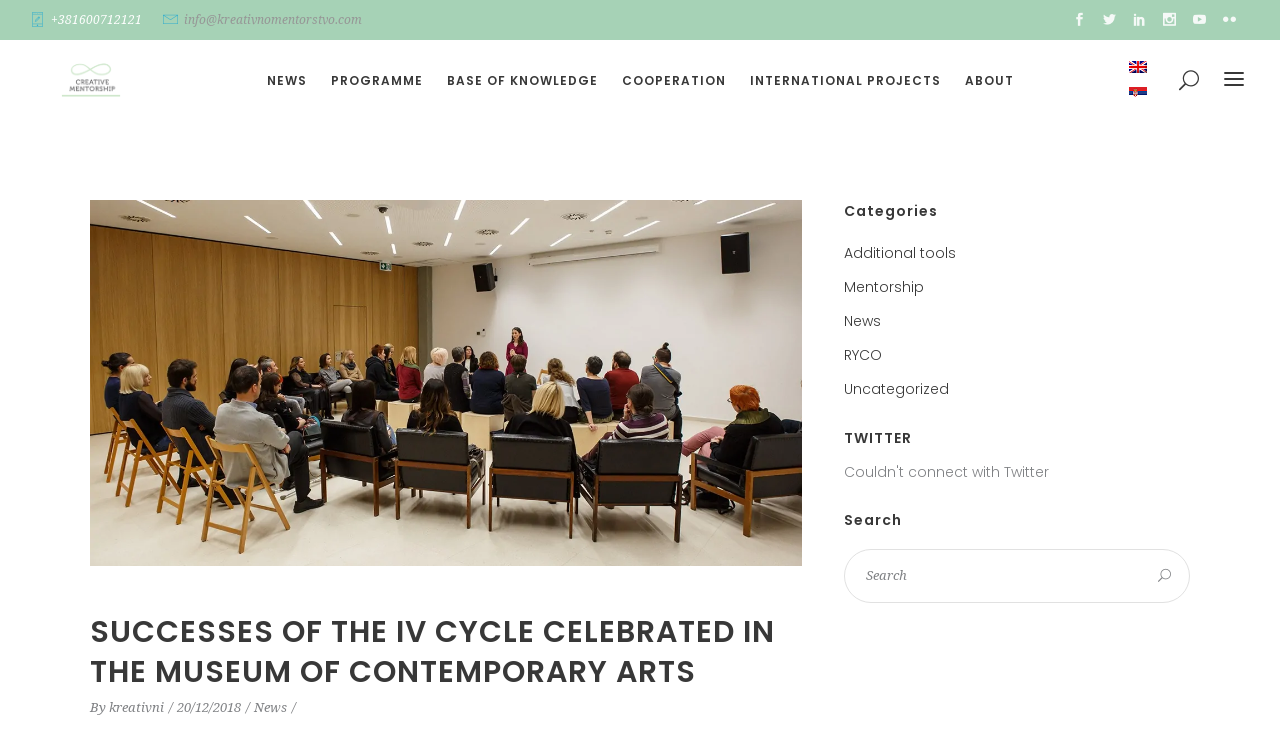

--- FILE ---
content_type: text/html; charset=UTF-8
request_url: https://www.kreativnomentorstvo.com/successes-of-the-iv-cycle-celebrated-in-the-museum-of-contemporary-arts/?lang=en
body_size: 23446
content:
<!DOCTYPE html>
<html lang="en-US">
<head>
    
        <meta charset="UTF-8"/>
        <link rel="profile" href="https://gmpg.org/xfn/11"/>
        
                <meta name="viewport" content="width=device-width,initial-scale=1,user-scalable=no">
        <script type="application/javascript">var eltdfAjaxUrl = "https://www.kreativnomentorstvo.com/wp-admin/admin-ajax.php"</script><meta name='robots' content='index, follow, max-image-preview:large, max-snippet:-1, max-video-preview:-1' />
<link rel="alternate" hreflang="sr-rs" href="https://www.kreativnomentorstvo.com/zavrsnica-programa-svecano-obelezena-u-muzeju-savremene-umetnosti-u-beogradu/" />
<link rel="alternate" hreflang="en-us" href="https://www.kreativnomentorstvo.com/successes-of-the-iv-cycle-celebrated-in-the-museum-of-contemporary-arts/?lang=en" />

	<!-- This site is optimized with the Yoast SEO plugin v19.8 - https://yoast.com/wordpress/plugins/seo/ -->
	<title>Successes of the IV cycle celebrated in the Museum of Contemporary Arts - Kreativno mentorstvo</title>
	<link rel="canonical" href="https://www.kreativnomentorstvo.com/successes-of-the-iv-cycle-celebrated-in-the-museum-of-contemporary-arts/?lang=en" />
	<meta property="og:locale" content="en_US" />
	<meta property="og:type" content="article" />
	<meta property="og:title" content="Successes of the IV cycle celebrated in the Museum of Contemporary Arts - Kreativno mentorstvo" />
	<meta property="og:description" content="On December 15th Creative Mentorship community celebrated the finalization of another program cycle in the Museum of Contemporary Arts in Belgrade." />
	<meta property="og:url" content="https://www.kreativnomentorstvo.com/successes-of-the-iv-cycle-celebrated-in-the-museum-of-contemporary-arts/?lang=en" />
	<meta property="og:site_name" content="Kreativno mentorstvo" />
	<meta property="article:published_time" content="2018-12-20T10:52:27+00:00" />
	<meta property="article:modified_time" content="2019-01-21T12:31:25+00:00" />
	<meta property="og:image" content="https://www.kreativnomentorstvo.com/wp-content/uploads/2018/12/kreativno_mentorstvo-57_s.jpg" />
	<meta property="og:image:width" content="1280" />
	<meta property="og:image:height" content="657" />
	<meta property="og:image:type" content="image/jpeg" />
	<meta name="author" content="kreativni" />
	<meta name="twitter:card" content="summary_large_image" />
	<meta name="twitter:label1" content="Written by" />
	<meta name="twitter:data1" content="kreativni" />
	<meta name="twitter:label2" content="Est. reading time" />
	<meta name="twitter:data2" content="4 minutes" />
	<script type="application/ld+json" class="yoast-schema-graph">{"@context":"https://schema.org","@graph":[{"@type":"WebPage","@id":"https://www.kreativnomentorstvo.com/successes-of-the-iv-cycle-celebrated-in-the-museum-of-contemporary-arts/?lang=en","url":"https://www.kreativnomentorstvo.com/successes-of-the-iv-cycle-celebrated-in-the-museum-of-contemporary-arts/?lang=en","name":"Successes of the IV cycle celebrated in the Museum of Contemporary Arts - Kreativno mentorstvo","isPartOf":{"@id":"https://www.kreativnomentorstvo.com/#website"},"primaryImageOfPage":{"@id":"https://www.kreativnomentorstvo.com/successes-of-the-iv-cycle-celebrated-in-the-museum-of-contemporary-arts/?lang=en#primaryimage"},"image":{"@id":"https://www.kreativnomentorstvo.com/successes-of-the-iv-cycle-celebrated-in-the-museum-of-contemporary-arts/?lang=en#primaryimage"},"thumbnailUrl":"https://www.kreativnomentorstvo.com/wp-content/uploads/2018/12/kreativno_mentorstvo-57_s.jpg","datePublished":"2018-12-20T10:52:27+00:00","dateModified":"2019-01-21T12:31:25+00:00","author":{"@id":"https://www.kreativnomentorstvo.com/#/schema/person/c668d9624e15ef66bfb417e2ac798d3e"},"breadcrumb":{"@id":"https://www.kreativnomentorstvo.com/successes-of-the-iv-cycle-celebrated-in-the-museum-of-contemporary-arts/?lang=en#breadcrumb"},"inLanguage":"en-US","potentialAction":[{"@type":"ReadAction","target":["https://www.kreativnomentorstvo.com/successes-of-the-iv-cycle-celebrated-in-the-museum-of-contemporary-arts/?lang=en"]}]},{"@type":"ImageObject","inLanguage":"en-US","@id":"https://www.kreativnomentorstvo.com/successes-of-the-iv-cycle-celebrated-in-the-museum-of-contemporary-arts/?lang=en#primaryimage","url":"https://www.kreativnomentorstvo.com/wp-content/uploads/2018/12/kreativno_mentorstvo-57_s.jpg","contentUrl":"https://www.kreativnomentorstvo.com/wp-content/uploads/2018/12/kreativno_mentorstvo-57_s.jpg","width":1280,"height":657},{"@type":"BreadcrumbList","@id":"https://www.kreativnomentorstvo.com/successes-of-the-iv-cycle-celebrated-in-the-museum-of-contemporary-arts/?lang=en#breadcrumb","itemListElement":[{"@type":"ListItem","position":1,"name":"Home","item":"https://www.kreativnomentorstvo.com/?lang=en"},{"@type":"ListItem","position":2,"name":"Successes of the IV cycle celebrated in the Museum of Contemporary Arts"}]},{"@type":"WebSite","@id":"https://www.kreativnomentorstvo.com/#website","url":"https://www.kreativnomentorstvo.com/","name":"Kreativno mentorstvo","description":"Creative mentorship","potentialAction":[{"@type":"SearchAction","target":{"@type":"EntryPoint","urlTemplate":"https://www.kreativnomentorstvo.com/?s={search_term_string}"},"query-input":"required name=search_term_string"}],"inLanguage":"en-US"},{"@type":"Person","@id":"https://www.kreativnomentorstvo.com/#/schema/person/c668d9624e15ef66bfb417e2ac798d3e","name":"kreativni","image":{"@type":"ImageObject","inLanguage":"en-US","@id":"https://www.kreativnomentorstvo.com/#/schema/person/image/","url":"https://secure.gravatar.com/avatar/501ccdac0df8a565c6642c928a07c33b?s=96&d=mm&r=g","contentUrl":"https://secure.gravatar.com/avatar/501ccdac0df8a565c6642c928a07c33b?s=96&d=mm&r=g","caption":"kreativni"},"url":"https://www.kreativnomentorstvo.com/author/kreativni/?lang=en"}]}</script>
	<!-- / Yoast SEO plugin. -->


<link rel='dns-prefetch' href='//maps.googleapis.com' />
<link rel='dns-prefetch' href='//fonts.googleapis.com' />
<link rel="alternate" type="application/rss+xml" title="Kreativno mentorstvo &raquo; Feed" href="https://www.kreativnomentorstvo.com/feed/?lang=en" />
		<!-- This site uses the Google Analytics by MonsterInsights plugin v8.15 - Using Analytics tracking - https://www.monsterinsights.com/ -->
							<script src="//www.googletagmanager.com/gtag/js?id=UA-106734799-1"  data-cfasync="false" data-wpfc-render="false" type="text/javascript" async></script>
			<script data-cfasync="false" data-wpfc-render="false" type="text/javascript">
				var mi_version = '8.15';
				var mi_track_user = true;
				var mi_no_track_reason = '';
				
								var disableStrs = [
															'ga-disable-UA-106734799-1',
									];

				/* Function to detect opted out users */
				function __gtagTrackerIsOptedOut() {
					for (var index = 0; index < disableStrs.length; index++) {
						if (document.cookie.indexOf(disableStrs[index] + '=true') > -1) {
							return true;
						}
					}

					return false;
				}

				/* Disable tracking if the opt-out cookie exists. */
				if (__gtagTrackerIsOptedOut()) {
					for (var index = 0; index < disableStrs.length; index++) {
						window[disableStrs[index]] = true;
					}
				}

				/* Opt-out function */
				function __gtagTrackerOptout() {
					for (var index = 0; index < disableStrs.length; index++) {
						document.cookie = disableStrs[index] + '=true; expires=Thu, 31 Dec 2099 23:59:59 UTC; path=/';
						window[disableStrs[index]] = true;
					}
				}

				if ('undefined' === typeof gaOptout) {
					function gaOptout() {
						__gtagTrackerOptout();
					}
				}
								window.dataLayer = window.dataLayer || [];

				window.MonsterInsightsDualTracker = {
					helpers: {},
					trackers: {},
				};
				if (mi_track_user) {
					function __gtagDataLayer() {
						dataLayer.push(arguments);
					}

					function __gtagTracker(type, name, parameters) {
						if (!parameters) {
							parameters = {};
						}

						if (parameters.send_to) {
							__gtagDataLayer.apply(null, arguments);
							return;
						}

						if (type === 'event') {
							
														parameters.send_to = monsterinsights_frontend.ua;
							__gtagDataLayer(type, name, parameters);
													} else {
							__gtagDataLayer.apply(null, arguments);
						}
					}

					__gtagTracker('js', new Date());
					__gtagTracker('set', {
						'developer_id.dZGIzZG': true,
											});
															__gtagTracker('config', 'UA-106734799-1', {"forceSSL":"true","link_attribution":"true"} );
										window.gtag = __gtagTracker;										(function () {
						/* https://developers.google.com/analytics/devguides/collection/analyticsjs/ */
						/* ga and __gaTracker compatibility shim. */
						var noopfn = function () {
							return null;
						};
						var newtracker = function () {
							return new Tracker();
						};
						var Tracker = function () {
							return null;
						};
						var p = Tracker.prototype;
						p.get = noopfn;
						p.set = noopfn;
						p.send = function () {
							var args = Array.prototype.slice.call(arguments);
							args.unshift('send');
							__gaTracker.apply(null, args);
						};
						var __gaTracker = function () {
							var len = arguments.length;
							if (len === 0) {
								return;
							}
							var f = arguments[len - 1];
							if (typeof f !== 'object' || f === null || typeof f.hitCallback !== 'function') {
								if ('send' === arguments[0]) {
									var hitConverted, hitObject = false, action;
									if ('event' === arguments[1]) {
										if ('undefined' !== typeof arguments[3]) {
											hitObject = {
												'eventAction': arguments[3],
												'eventCategory': arguments[2],
												'eventLabel': arguments[4],
												'value': arguments[5] ? arguments[5] : 1,
											}
										}
									}
									if ('pageview' === arguments[1]) {
										if ('undefined' !== typeof arguments[2]) {
											hitObject = {
												'eventAction': 'page_view',
												'page_path': arguments[2],
											}
										}
									}
									if (typeof arguments[2] === 'object') {
										hitObject = arguments[2];
									}
									if (typeof arguments[5] === 'object') {
										Object.assign(hitObject, arguments[5]);
									}
									if ('undefined' !== typeof arguments[1].hitType) {
										hitObject = arguments[1];
										if ('pageview' === hitObject.hitType) {
											hitObject.eventAction = 'page_view';
										}
									}
									if (hitObject) {
										action = 'timing' === arguments[1].hitType ? 'timing_complete' : hitObject.eventAction;
										hitConverted = mapArgs(hitObject);
										__gtagTracker('event', action, hitConverted);
									}
								}
								return;
							}

							function mapArgs(args) {
								var arg, hit = {};
								var gaMap = {
									'eventCategory': 'event_category',
									'eventAction': 'event_action',
									'eventLabel': 'event_label',
									'eventValue': 'event_value',
									'nonInteraction': 'non_interaction',
									'timingCategory': 'event_category',
									'timingVar': 'name',
									'timingValue': 'value',
									'timingLabel': 'event_label',
									'page': 'page_path',
									'location': 'page_location',
									'title': 'page_title',
								};
								for (arg in args) {
																		if (!(!args.hasOwnProperty(arg) || !gaMap.hasOwnProperty(arg))) {
										hit[gaMap[arg]] = args[arg];
									} else {
										hit[arg] = args[arg];
									}
								}
								return hit;
							}

							try {
								f.hitCallback();
							} catch (ex) {
							}
						};
						__gaTracker.create = newtracker;
						__gaTracker.getByName = newtracker;
						__gaTracker.getAll = function () {
							return [];
						};
						__gaTracker.remove = noopfn;
						__gaTracker.loaded = true;
						window['__gaTracker'] = __gaTracker;
					})();
									} else {
										console.log("");
					(function () {
						function __gtagTracker() {
							return null;
						}

						window['__gtagTracker'] = __gtagTracker;
						window['gtag'] = __gtagTracker;
					})();
									}
			</script>
				<!-- / Google Analytics by MonsterInsights -->
		<style type="text/css">.pt_splitter {
	display: block;
}</style><link rel='stylesheet' id='wp-block-library-css' href='https://www.kreativnomentorstvo.com/wp-includes/css/dist/block-library/style.min.css?ver=6.2.8' type='text/css' media='all' />
<link rel='stylesheet' id='classic-theme-styles-css' href='https://www.kreativnomentorstvo.com/wp-includes/css/classic-themes.min.css?ver=6.2.8' type='text/css' media='all' />
<style id='global-styles-inline-css' type='text/css'>
body{--wp--preset--color--black: #000000;--wp--preset--color--cyan-bluish-gray: #abb8c3;--wp--preset--color--white: #ffffff;--wp--preset--color--pale-pink: #f78da7;--wp--preset--color--vivid-red: #cf2e2e;--wp--preset--color--luminous-vivid-orange: #ff6900;--wp--preset--color--luminous-vivid-amber: #fcb900;--wp--preset--color--light-green-cyan: #7bdcb5;--wp--preset--color--vivid-green-cyan: #00d084;--wp--preset--color--pale-cyan-blue: #8ed1fc;--wp--preset--color--vivid-cyan-blue: #0693e3;--wp--preset--color--vivid-purple: #9b51e0;--wp--preset--gradient--vivid-cyan-blue-to-vivid-purple: linear-gradient(135deg,rgba(6,147,227,1) 0%,rgb(155,81,224) 100%);--wp--preset--gradient--light-green-cyan-to-vivid-green-cyan: linear-gradient(135deg,rgb(122,220,180) 0%,rgb(0,208,130) 100%);--wp--preset--gradient--luminous-vivid-amber-to-luminous-vivid-orange: linear-gradient(135deg,rgba(252,185,0,1) 0%,rgba(255,105,0,1) 100%);--wp--preset--gradient--luminous-vivid-orange-to-vivid-red: linear-gradient(135deg,rgba(255,105,0,1) 0%,rgb(207,46,46) 100%);--wp--preset--gradient--very-light-gray-to-cyan-bluish-gray: linear-gradient(135deg,rgb(238,238,238) 0%,rgb(169,184,195) 100%);--wp--preset--gradient--cool-to-warm-spectrum: linear-gradient(135deg,rgb(74,234,220) 0%,rgb(151,120,209) 20%,rgb(207,42,186) 40%,rgb(238,44,130) 60%,rgb(251,105,98) 80%,rgb(254,248,76) 100%);--wp--preset--gradient--blush-light-purple: linear-gradient(135deg,rgb(255,206,236) 0%,rgb(152,150,240) 100%);--wp--preset--gradient--blush-bordeaux: linear-gradient(135deg,rgb(254,205,165) 0%,rgb(254,45,45) 50%,rgb(107,0,62) 100%);--wp--preset--gradient--luminous-dusk: linear-gradient(135deg,rgb(255,203,112) 0%,rgb(199,81,192) 50%,rgb(65,88,208) 100%);--wp--preset--gradient--pale-ocean: linear-gradient(135deg,rgb(255,245,203) 0%,rgb(182,227,212) 50%,rgb(51,167,181) 100%);--wp--preset--gradient--electric-grass: linear-gradient(135deg,rgb(202,248,128) 0%,rgb(113,206,126) 100%);--wp--preset--gradient--midnight: linear-gradient(135deg,rgb(2,3,129) 0%,rgb(40,116,252) 100%);--wp--preset--duotone--dark-grayscale: url('#wp-duotone-dark-grayscale');--wp--preset--duotone--grayscale: url('#wp-duotone-grayscale');--wp--preset--duotone--purple-yellow: url('#wp-duotone-purple-yellow');--wp--preset--duotone--blue-red: url('#wp-duotone-blue-red');--wp--preset--duotone--midnight: url('#wp-duotone-midnight');--wp--preset--duotone--magenta-yellow: url('#wp-duotone-magenta-yellow');--wp--preset--duotone--purple-green: url('#wp-duotone-purple-green');--wp--preset--duotone--blue-orange: url('#wp-duotone-blue-orange');--wp--preset--font-size--small: 13px;--wp--preset--font-size--medium: 20px;--wp--preset--font-size--large: 36px;--wp--preset--font-size--x-large: 42px;--wp--preset--spacing--20: 0.44rem;--wp--preset--spacing--30: 0.67rem;--wp--preset--spacing--40: 1rem;--wp--preset--spacing--50: 1.5rem;--wp--preset--spacing--60: 2.25rem;--wp--preset--spacing--70: 3.38rem;--wp--preset--spacing--80: 5.06rem;--wp--preset--shadow--natural: 6px 6px 9px rgba(0, 0, 0, 0.2);--wp--preset--shadow--deep: 12px 12px 50px rgba(0, 0, 0, 0.4);--wp--preset--shadow--sharp: 6px 6px 0px rgba(0, 0, 0, 0.2);--wp--preset--shadow--outlined: 6px 6px 0px -3px rgba(255, 255, 255, 1), 6px 6px rgba(0, 0, 0, 1);--wp--preset--shadow--crisp: 6px 6px 0px rgba(0, 0, 0, 1);}:where(.is-layout-flex){gap: 0.5em;}body .is-layout-flow > .alignleft{float: left;margin-inline-start: 0;margin-inline-end: 2em;}body .is-layout-flow > .alignright{float: right;margin-inline-start: 2em;margin-inline-end: 0;}body .is-layout-flow > .aligncenter{margin-left: auto !important;margin-right: auto !important;}body .is-layout-constrained > .alignleft{float: left;margin-inline-start: 0;margin-inline-end: 2em;}body .is-layout-constrained > .alignright{float: right;margin-inline-start: 2em;margin-inline-end: 0;}body .is-layout-constrained > .aligncenter{margin-left: auto !important;margin-right: auto !important;}body .is-layout-constrained > :where(:not(.alignleft):not(.alignright):not(.alignfull)){max-width: var(--wp--style--global--content-size);margin-left: auto !important;margin-right: auto !important;}body .is-layout-constrained > .alignwide{max-width: var(--wp--style--global--wide-size);}body .is-layout-flex{display: flex;}body .is-layout-flex{flex-wrap: wrap;align-items: center;}body .is-layout-flex > *{margin: 0;}:where(.wp-block-columns.is-layout-flex){gap: 2em;}.has-black-color{color: var(--wp--preset--color--black) !important;}.has-cyan-bluish-gray-color{color: var(--wp--preset--color--cyan-bluish-gray) !important;}.has-white-color{color: var(--wp--preset--color--white) !important;}.has-pale-pink-color{color: var(--wp--preset--color--pale-pink) !important;}.has-vivid-red-color{color: var(--wp--preset--color--vivid-red) !important;}.has-luminous-vivid-orange-color{color: var(--wp--preset--color--luminous-vivid-orange) !important;}.has-luminous-vivid-amber-color{color: var(--wp--preset--color--luminous-vivid-amber) !important;}.has-light-green-cyan-color{color: var(--wp--preset--color--light-green-cyan) !important;}.has-vivid-green-cyan-color{color: var(--wp--preset--color--vivid-green-cyan) !important;}.has-pale-cyan-blue-color{color: var(--wp--preset--color--pale-cyan-blue) !important;}.has-vivid-cyan-blue-color{color: var(--wp--preset--color--vivid-cyan-blue) !important;}.has-vivid-purple-color{color: var(--wp--preset--color--vivid-purple) !important;}.has-black-background-color{background-color: var(--wp--preset--color--black) !important;}.has-cyan-bluish-gray-background-color{background-color: var(--wp--preset--color--cyan-bluish-gray) !important;}.has-white-background-color{background-color: var(--wp--preset--color--white) !important;}.has-pale-pink-background-color{background-color: var(--wp--preset--color--pale-pink) !important;}.has-vivid-red-background-color{background-color: var(--wp--preset--color--vivid-red) !important;}.has-luminous-vivid-orange-background-color{background-color: var(--wp--preset--color--luminous-vivid-orange) !important;}.has-luminous-vivid-amber-background-color{background-color: var(--wp--preset--color--luminous-vivid-amber) !important;}.has-light-green-cyan-background-color{background-color: var(--wp--preset--color--light-green-cyan) !important;}.has-vivid-green-cyan-background-color{background-color: var(--wp--preset--color--vivid-green-cyan) !important;}.has-pale-cyan-blue-background-color{background-color: var(--wp--preset--color--pale-cyan-blue) !important;}.has-vivid-cyan-blue-background-color{background-color: var(--wp--preset--color--vivid-cyan-blue) !important;}.has-vivid-purple-background-color{background-color: var(--wp--preset--color--vivid-purple) !important;}.has-black-border-color{border-color: var(--wp--preset--color--black) !important;}.has-cyan-bluish-gray-border-color{border-color: var(--wp--preset--color--cyan-bluish-gray) !important;}.has-white-border-color{border-color: var(--wp--preset--color--white) !important;}.has-pale-pink-border-color{border-color: var(--wp--preset--color--pale-pink) !important;}.has-vivid-red-border-color{border-color: var(--wp--preset--color--vivid-red) !important;}.has-luminous-vivid-orange-border-color{border-color: var(--wp--preset--color--luminous-vivid-orange) !important;}.has-luminous-vivid-amber-border-color{border-color: var(--wp--preset--color--luminous-vivid-amber) !important;}.has-light-green-cyan-border-color{border-color: var(--wp--preset--color--light-green-cyan) !important;}.has-vivid-green-cyan-border-color{border-color: var(--wp--preset--color--vivid-green-cyan) !important;}.has-pale-cyan-blue-border-color{border-color: var(--wp--preset--color--pale-cyan-blue) !important;}.has-vivid-cyan-blue-border-color{border-color: var(--wp--preset--color--vivid-cyan-blue) !important;}.has-vivid-purple-border-color{border-color: var(--wp--preset--color--vivid-purple) !important;}.has-vivid-cyan-blue-to-vivid-purple-gradient-background{background: var(--wp--preset--gradient--vivid-cyan-blue-to-vivid-purple) !important;}.has-light-green-cyan-to-vivid-green-cyan-gradient-background{background: var(--wp--preset--gradient--light-green-cyan-to-vivid-green-cyan) !important;}.has-luminous-vivid-amber-to-luminous-vivid-orange-gradient-background{background: var(--wp--preset--gradient--luminous-vivid-amber-to-luminous-vivid-orange) !important;}.has-luminous-vivid-orange-to-vivid-red-gradient-background{background: var(--wp--preset--gradient--luminous-vivid-orange-to-vivid-red) !important;}.has-very-light-gray-to-cyan-bluish-gray-gradient-background{background: var(--wp--preset--gradient--very-light-gray-to-cyan-bluish-gray) !important;}.has-cool-to-warm-spectrum-gradient-background{background: var(--wp--preset--gradient--cool-to-warm-spectrum) !important;}.has-blush-light-purple-gradient-background{background: var(--wp--preset--gradient--blush-light-purple) !important;}.has-blush-bordeaux-gradient-background{background: var(--wp--preset--gradient--blush-bordeaux) !important;}.has-luminous-dusk-gradient-background{background: var(--wp--preset--gradient--luminous-dusk) !important;}.has-pale-ocean-gradient-background{background: var(--wp--preset--gradient--pale-ocean) !important;}.has-electric-grass-gradient-background{background: var(--wp--preset--gradient--electric-grass) !important;}.has-midnight-gradient-background{background: var(--wp--preset--gradient--midnight) !important;}.has-small-font-size{font-size: var(--wp--preset--font-size--small) !important;}.has-medium-font-size{font-size: var(--wp--preset--font-size--medium) !important;}.has-large-font-size{font-size: var(--wp--preset--font-size--large) !important;}.has-x-large-font-size{font-size: var(--wp--preset--font-size--x-large) !important;}
.wp-block-navigation a:where(:not(.wp-element-button)){color: inherit;}
:where(.wp-block-columns.is-layout-flex){gap: 2em;}
.wp-block-pullquote{font-size: 1.5em;line-height: 1.6;}
</style>
<link rel='stylesheet' id='contact-form-7-css' href='https://www.kreativnomentorstvo.com/wp-content/plugins/contact-form-7/includes/css/styles.css?ver=5.7.7' type='text/css' media='all' />
<link rel='stylesheet' id='media_boxes-css' href='https://www.kreativnomentorstvo.com/wp-content/plugins/wp_media_boxes/plugin/css/mediaBoxes.css?ver=1.5.5' type='text/css' media='all' />
<link rel='stylesheet' id='media_boxes-font-awesome-css' href='https://www.kreativnomentorstvo.com/wp-content/plugins/wp_media_boxes/plugin/components/Font%20Awesome/css/font-awesome.min.css?ver=1.5.5' type='text/css' media='all' />
<link rel='stylesheet' id='media_boxes-fancybox-css' href='https://www.kreativnomentorstvo.com/wp-content/plugins/wp_media_boxes/plugin/components/Fancybox/jquery.fancybox.min.css?ver=1.5.5' type='text/css' media='all' />
<link rel='stylesheet' id='media_boxes-magnific-popup-css' href='https://www.kreativnomentorstvo.com/wp-content/plugins/wp_media_boxes/plugin/components/Magnific%20Popup/magnific-popup.css?ver=1.5.5' type='text/css' media='all' />
<link rel='stylesheet' id='media_boxes-extra-style-css' href='https://www.kreativnomentorstvo.com/wp-content/plugins/wp_media_boxes/plugin_extra/extra_style.css?ver=1.5.5' type='text/css' media='all' />
<link rel='stylesheet' id='mc4wp-form-themes-css' href='https://www.kreativnomentorstvo.com/wp-content/plugins/mailchimp-for-wp/assets/css/form-themes.css?ver=4.9.5' type='text/css' media='all' />
<link rel='stylesheet' id='blu_elated_default_style-css' href='https://www.kreativnomentorstvo.com/wp-content/themes/blu/style.css?ver=6.2.8' type='text/css' media='all' />
<link rel='stylesheet' id='blu_elated_modules-css' href='https://www.kreativnomentorstvo.com/wp-content/themes/blu/assets/css/modules.min.css?ver=6.2.8' type='text/css' media='all' />
<style id='blu_elated_modules-inline-css' type='text/css'>
p.eltdf-testimonial-text {
    font-size: 12px !important;
    line-height: 1.6;
}
h6.eltdf-testimonial-position {
    font-size: 11px;
    line-height: 1.4;
}

.eltdf-testimonials-holder.eltdf-testimonials-boxed .eltdf-testimonial-content{
 
    background-color: rgba(206, 231, 204, 0.20);
}

/*BAZA ZNANJA */
.eltdf-accordion-holder.eltdf-ac-simple .eltdf-accordion-content.ui-accordion-content-active {
    border-color: #e1e1e1;
    background-color: rgba(206, 231, 204, 0.20);
    padding: 30px 25px;
}

.borderb {
     border: 1px solid;
    padding: 20px;
    color: #e78571;
}

/*USLUGE*/
.eltdf-progress-bar .eltdf-pb-percent:after {
    content: '';
}


.eltdf-portfolio-list-holder.eltdf-pl-hover-shader-background article .eltdf-pli-image:after {
   opacity: .8;
   background-color: rgba(231, 102, 73, 0.62);
}


footer .eltdf-footer-top:not(.eltdf-footer-top-full) .eltdf-container-inner {
    padding: 50px 0!important;
}

footer .eltdf-footer-top .widget.widget_text,
footer .eltdf-footer-top .eltdf-icon-widget-holder,
footer .eltdf-footer-top .widget.eltdf-blog-list-widget a{
   color:#f5f9f7 !important;
}


footer .eltdf-footer-top .widget.widget_text:hover,
footer .eltdf-footer-top .eltdf-icon-widget-holder:hover,
footer .eltdf-footer-top .widget.eltdf-blog-list-widget a:hover{
   color:#daecd9 !important;
}

.eltdf-top-bar .widget h6 {
    font-size: 12px!important;
}

.widget.eltdf-image-widget{
    margin: 0;
}

.eltdf-testimonials-holder.eltdf-testimonials-boxed .eltdf-testimonial-content {
    min-height: 426px;
}

.eltdf-masonry-gallery-holder .eltdf-mg-item.eltdf-mg-simple.eltdf-mg-skin-dark .eltdf-mg-item-inner {
   
    background-color: #e76649;
}
.eltdf-column:nth-child(2) {
   
 text-align: center;
}

.eltdf-icon-list-holder .eltdf-il-icon-holder:after {
    content: "\f00c";
    font-family: FontAwesome;
    color: #a6d2b6;
    font-size:11px;
    left:-5px;
    position:absolute;
    top:0;

}

.eltdf-masonry-gallery-holder .eltdf-mg-item.eltdf-mg-standard:hover .eltdf-mg-image-overlay{
    opacity: .8;
    background: rgba(231,102,73,0.75);
}

.eltdf-banner-holder .eltdf-banner-title {
    margin: 42px 0 0;
}

@media only screen and (min-width: 1024px){
  #spec,#spec1 {
    padding-right: 150px !important;
    padding-left: 150px !important;
}
}

@media only screen and (max-width: 480px){
   #spec,#spec1{
    padding-right: 0px !important;
    padding-left: 0px !important;
}
}

input.wpcf7-form-control.wpcf7-submit{
    background-color: #609072 !important;
    padding-top: 10px !important;
}

.rc-anchor-light.rc-anchor-normal {
    border: none!important;
}

.rc-anchor-light {
    background: transparent !important;
}

.rc-anchor {
    border-radius: 0 !important;
    box-shadow: none !important;
}


.wpml-ls-menu-item{display: none!important;}
@media only screen and (max-width: 1024px){
.wpml-ls-menu-item{display: block!important;}
}

/*
article.eltdf-mg-item:nth-child(3) .eltdf-mg-item-link,
article.eltdf-mg-item:nth-child(8) .eltdf-mg-item-link,
article.eltdf-mg-item:nth-child(12) .eltdf-mg-item-link,
article.eltdf-mg-item:nth-child(13) .eltdf-mg-item-link,
article.eltdf-mg-item:nth-child(14) .eltdf-mg-item-link,
article.eltdf-mg-item:nth-child(15) .eltdf-mg-item-link{
    display: none!important;
}
*/
</style>
<link rel='stylesheet' id='eltdf_font_awesome-css' href='https://www.kreativnomentorstvo.com/wp-content/themes/blu/assets/css/font-awesome/css/font-awesome.min.css?ver=6.2.8' type='text/css' media='all' />
<link rel='stylesheet' id='eltdf_font_elegant-css' href='https://www.kreativnomentorstvo.com/wp-content/themes/blu/assets/css/elegant-icons/style.min.css?ver=6.2.8' type='text/css' media='all' />
<link rel='stylesheet' id='eltdf_ion_icons-css' href='https://www.kreativnomentorstvo.com/wp-content/themes/blu/assets/css/ion-icons/css/ionicons.min.css?ver=6.2.8' type='text/css' media='all' />
<link rel='stylesheet' id='eltdf_linea_icons-css' href='https://www.kreativnomentorstvo.com/wp-content/themes/blu/assets/css/linea-icons/style.css?ver=6.2.8' type='text/css' media='all' />
<link rel='stylesheet' id='mediaelement-css' href='https://www.kreativnomentorstvo.com/wp-includes/js/mediaelement/mediaelementplayer-legacy.min.css?ver=4.2.17' type='text/css' media='all' />
<link rel='stylesheet' id='wp-mediaelement-css' href='https://www.kreativnomentorstvo.com/wp-includes/js/mediaelement/wp-mediaelement.min.css?ver=6.2.8' type='text/css' media='all' />
<link rel='stylesheet' id='blu_elated_modules_responsive-css' href='https://www.kreativnomentorstvo.com/wp-content/themes/blu/assets/css/modules-responsive.min.css?ver=6.2.8' type='text/css' media='all' />
<link rel='stylesheet' id='blu_elated_style_dynamic_responsive-css' href='https://www.kreativnomentorstvo.com/wp-content/themes/blu/assets/css/style_dynamic_responsive.css?ver=1666177085' type='text/css' media='all' />
<link rel='stylesheet' id='blu_elated_style_dynamic-css' href='https://www.kreativnomentorstvo.com/wp-content/themes/blu/assets/css/style_dynamic.css?ver=1666177085' type='text/css' media='all' />
<link rel='stylesheet' id='js_composer_front-css' href='https://www.kreativnomentorstvo.com/wp-content/plugins/js_composer/assets/css/js_composer.min.css?ver=6.10.0' type='text/css' media='all' />
<link rel='stylesheet' id='blu_elated_google_fonts-css' href='https://fonts.googleapis.com/css?family=Poppins%3A300%2C400%2C400italic%2C600%7CDroid+Serif%3A300%2C400%2C400italic%2C600%7CDroid+Serif%3A300%2C400%2C400italic%2C600%7CPoppins%3A300%2C400%2C400italic%2C600&#038;subset=latin-ext&#038;ver=1.0.0' type='text/css' media='all' />
<script type='text/javascript' src='https://www.kreativnomentorstvo.com/wp-content/plugins/google-analytics-for-wordpress/assets/js/frontend-gtag.min.js?ver=8.15' id='monsterinsights-frontend-script-js'></script>
<script data-cfasync="false" data-wpfc-render="false" type="text/javascript" id='monsterinsights-frontend-script-js-extra'>/* <![CDATA[ */
var monsterinsights_frontend = {"js_events_tracking":"true","download_extensions":"doc,pdf,ppt,zip,xls,docx,pptx,xlsx","inbound_paths":"[{\"path\":\"\\\/go\\\/\",\"label\":\"affiliate\"},{\"path\":\"\\\/recommend\\\/\",\"label\":\"affiliate\"}]","home_url":"https:\/\/www.kreativnomentorstvo.com\/?lang=en","hash_tracking":"false","ua":"UA-106734799-1","v4_id":""};/* ]]> */
</script>
<script type='text/javascript' src='https://www.kreativnomentorstvo.com/wp-includes/js/jquery/jquery.min.js?ver=3.6.4' id='jquery-core-js'></script>
<script type='text/javascript' src='https://www.kreativnomentorstvo.com/wp-includes/js/jquery/jquery-migrate.min.js?ver=3.4.0' id='jquery-migrate-js'></script>
<script type='text/javascript' src='https://www.kreativnomentorstvo.com/wp-content/plugins/wp_media_boxes/plugin/components/Isotope/jquery.isotope.min.js?ver=1.5.5' id='media_boxes-isotope-js-js'></script>
<script type='text/javascript' src='https://www.kreativnomentorstvo.com/wp-content/plugins/wp_media_boxes/plugin/components/imagesLoaded/jquery.imagesLoaded.min.js?ver=1.5.5' id='media_boxes-images-loaded-js-js'></script>
<script type='text/javascript' src='https://www.kreativnomentorstvo.com/wp-content/plugins/wp_media_boxes/plugin/components/Transit/jquery.transit.min.js?ver=1.5.5' id='media_boxes-transit-js-js'></script>
<script type='text/javascript' src='https://www.kreativnomentorstvo.com/wp-content/plugins/wp_media_boxes/plugin/components/jQuery%20Easing/jquery.easing.js?ver=1.5.5' id='media_boxes-easing-js-js'></script>
<script type='text/javascript' src='https://www.kreativnomentorstvo.com/wp-content/plugins/wp_media_boxes/plugin/components/jQuery%20Visible/jquery.visible.min.js?ver=1.5.5' id='media_boxes-visible-js-js'></script>
<script type='text/javascript' src='https://www.kreativnomentorstvo.com/wp-content/plugins/wp_media_boxes/plugin/components/Fancybox/jquery.fancybox.min.js?ver=1.5.5' id='media_boxes-fancybox-js-js'></script>
<script type='text/javascript' src='https://www.kreativnomentorstvo.com/wp-content/plugins/wp_media_boxes/plugin/components/Modernizr/modernizr.custom.min.js?ver=1.5.5' id='media_boxes-modernizr-custom-js-js'></script>
<script type='text/javascript' src='https://www.kreativnomentorstvo.com/wp-content/plugins/wp_media_boxes/plugin/components/Magnific%20Popup/jquery.magnific-popup.min.js?ver=1.5.5' id='media_boxes-magnific-popup-js-js'></script>
<script type='text/javascript' src='https://www.kreativnomentorstvo.com/wp-content/plugins/wp_media_boxes/plugin/js/jquery.mediaBoxes.dropdown.js?ver=1.5.5' id='media_boxes-media-boxes-dropdown-js-js'></script>
<script type='text/javascript' src='https://www.kreativnomentorstvo.com/wp-content/plugins/wp_media_boxes/plugin/js/jquery.mediaBoxes.js?ver=1.5.5' id='media_boxes-media-boxes-js-js'></script>
<script type='text/javascript' src='https://www.kreativnomentorstvo.com/wp-content/plugins/wp_media_boxes/plugin_extra/init.js?ver=1.5.5' id='media_boxes-media-boxes-js-init-js'></script>
<script type='text/javascript' src='https://www.kreativnomentorstvo.com/wp-content/plugins/sitepress-multilingual-cms/templates/language-switchers/legacy-dropdown/script.js?ver=1' id='wpml-legacy-dropdown-0-js'></script>
<link rel="https://api.w.org/" href="https://www.kreativnomentorstvo.com/wp-json/?lang=en/" /><link rel="alternate" type="application/json" href="https://www.kreativnomentorstvo.com/wp-json/?lang=en/wp/v2/posts/9663" /><link rel="EditURI" type="application/rsd+xml" title="RSD" href="https://www.kreativnomentorstvo.com/xmlrpc.php?rsd" />
<link rel="wlwmanifest" type="application/wlwmanifest+xml" href="https://www.kreativnomentorstvo.com/wp-includes/wlwmanifest.xml" />
<meta name="generator" content="WordPress 6.2.8" />
<link rel='shortlink' href='https://www.kreativnomentorstvo.com/?p=9663&#038;lang=en' />
<link rel="alternate" type="application/json+oembed" href="https://www.kreativnomentorstvo.com/wp-json/?lang=en%2Foembed%2F1.0%2Fembed&#038;url=https%3A%2F%2Fwww.kreativnomentorstvo.com%2Fsuccesses-of-the-iv-cycle-celebrated-in-the-museum-of-contemporary-arts%2F%3Flang%3Den" />
<link rel="alternate" type="text/xml+oembed" href="https://www.kreativnomentorstvo.com/wp-json/?lang=en%2Foembed%2F1.0%2Fembed&#038;url=https%3A%2F%2Fwww.kreativnomentorstvo.com%2Fsuccesses-of-the-iv-cycle-celebrated-in-the-museum-of-contemporary-arts%2F%3Flang%3Den&#038;format=xml" />
<meta name="generator" content="WPML ver:3.8.1 stt:1,50;" />
<meta name="generator" content="Powered by WPBakery Page Builder - drag and drop page builder for WordPress."/>
<link rel="icon" href="https://www.kreativnomentorstvo.com/wp-content/uploads/2017/09/cropped-KMprofile_photo-150x150.png" sizes="32x32" />
<link rel="icon" href="https://www.kreativnomentorstvo.com/wp-content/uploads/2017/09/cropped-KMprofile_photo-300x300.png" sizes="192x192" />
<link rel="apple-touch-icon" href="https://www.kreativnomentorstvo.com/wp-content/uploads/2017/09/cropped-KMprofile_photo-300x300.png" />
<meta name="msapplication-TileImage" content="https://www.kreativnomentorstvo.com/wp-content/uploads/2017/09/cropped-KMprofile_photo-300x300.png" />
		<style type="text/css" id="wp-custom-css">
			.wpb_single_image .vc_single_image-wrapper.vc_box_rounded, .wpb_single_image .vc_single_image-wrapper.vc_box_rounded img{
	border-radius: 30px;
}

@media only screen and (max-width: 1400px){
.eltdf-main-menu > ul > li > a {
    font-size: 12px;
}
.eltdf-main-menu>ul>li>a {
    padding: 0px 12px;
}
}

.page-id-11363 p, .page-id-11487 p {
	font-size: 17px !important;
}

.tp-parallax-wrap, .tp-loop-wrap, .tp-mask-wrap {
	width: 90% !important;
}

.tp-caption {
	white-space: normal !important;
	line-height: 1.3em !important;
}

@media only screen and (max-width: 768px) {
	.tp-parallax-wrap, .tp-loop-wrap, .tp-mask-wrap {
	width: 100% !important;
}
	
	li[data-link="https://www.kreativnomentorstvo.com/professional-sparring-partners-on-mentoring-in-the-cultural-sector/?lang=en"] .slotholder .tp-bgimg, li[data-link="https://www.kreativnomentorstvo.com/profesionalni-sparing-partneri-o-mentorstvu-u-kulturnom-sektoru/"] .slotholder .tp-bgimg {
    background-position: -220px !important;
}
	
}
span.eltdf-blog-single-nav-label {
    display: none;
}

a.archiveA {
    display: none;
}

.eltdf-blog-like {
    display: none!important;
}

		</style>
		<noscript><style> .wpb_animate_when_almost_visible { opacity: 1; }</style></noscript><script src='https://www.google.com/recaptcha/api.js'></script>
</head>
<body data-rsssl=1 class="post-template-default single single-post postid-9663 single-format-standard eltd-core-1.1 blu-ver-1.3 eltdf-grid-1300 eltdf-fade-push-text-right eltdf-header-standard eltdf-fixed-on-scroll eltdf-default-mobile-header eltdf-sticky-up-mobile-header eltdf-dropdown-slide-from-bottom eltdf-fullscreen-search eltdf-search-fade eltdf-side-menu-slide-from-right wpb-js-composer js-comp-ver-6.10.0 vc_responsive" itemscope itemtype="http://schema.org/WebPage">
    <section class="eltdf-side-menu right">
		<div class="eltdf-close-side-menu-holder">
		<div class="eltdf-close-side-menu-holder-inner">
			<a href="#" target="_self" class="eltdf-close-side-menu">
				<span class="eltdf-side-menu-lines">
					<span class="eltdf-side-menu-line eltdf-line-1"></span>
					<span class="eltdf-side-menu-line eltdf-line-2"></span>
			        <span class="eltdf-side-menu-line eltdf-line-3"></span>
				</span>
			</a>
		</div>
	</div>
	
        <div class="widget eltdf-image-widget ">
            <a itemprop="url" href="https://www.kreativnomentorstvo.com" target="_self"><img itemprop="image" src="https://www.kreativnomentorstvo.com/wp-content/uploads/2022/06/KM-logo-300-x-300.png" alt="Side Area Image" width="265" height="" /></a>        </div>
    
        <div class="widget eltdf-image-widget ">
            <a itemprop="url" href="https://www.kreativnomentorstvo.com/?lang=en" target="_self"><img itemprop="image" src="https://www.kreativnomentorstvo.com/wp-content/uploads/2020/12/logo_zasajt.png" alt="Widget Image" width="" height="" /></a>        </div>
    <div class="widget eltdf-separator-widget"><div class="eltdf-separator-holder clearfix  eltdf-separator-center eltdf-separator-normal">
	<div class="eltdf-separator" style="border-style: solid;border-bottom-width: 0px;margin-top: 24px;margin-bottom: 0px"></div>
</div>
</div><div id="text-13" class="widget eltdf-sidearea widget_text">			<div class="textwidget"></div>
		</div><div id="text-22" class="widget eltdf-sidearea widget_text">			<div class="textwidget"><p>“Creative mentorship” affirms mentoring as a tool of personal and professional development, strengthens the capacities of the cultural sector and provides support to prospective professionals interested in developing, networking and sharing knowledge and experience. We want to build, gather and support a community of motivated and socially responsible individuals that will contribute to the development of a society based on creativity, culture, knowledge and mutual cooperation.</p>
</div>
		</div><div class="widget eltdf-separator-widget"><div class="eltdf-separator-holder clearfix  eltdf-separator-center eltdf-separator-normal">
	<div class="eltdf-separator" style="border-style: solid;border-bottom-width: 0px;margin-top: 21px;margin-bottom: 0px"></div>
</div>
</div><div id="search-3" class="widget eltdf-sidearea widget_search"><h4 class="eltdf-sidearea-widget-title">Search</h4><form method="get" id="searchform" action="https://www.kreativnomentorstvo.com/?lang=en">
	<div><label class="screen-reader-text" for="s">Search for:</label>
		<input type="text" value="" placeholder="Search" name="s" id="s" />
		<button type="submit" id="searchsubmit"><span class="icon_search"></span></button>
	</div>
<input type='hidden' name='lang' value='en' /></form></div><div class="widget eltdf-separator-widget"><div class="eltdf-separator-holder clearfix  eltdf-separator-center eltdf-separator-normal">
	<div class="eltdf-separator" style="border-style: solid;border-bottom-width: 0px;margin-top: 24px;margin-bottom: 0px"></div>
</div>
</div><div class="widget eltdf-separator-widget"><div class="eltdf-separator-holder clearfix  eltdf-separator-center eltdf-separator-normal">
	<div class="eltdf-separator" style="border-style: solid;border-bottom-width: 0px;margin-top: 43px;margin-bottom: 0px"></div>
</div>
</div><div id="text-26" class="widget eltdf-sidearea widget_text">			<div class="textwidget"></div>
		</div><div id="text-25" class="widget eltdf-sidearea widget_text">			<div class="textwidget"></div>
		</div>
        <a class="eltdf-icon-widget-holder" data-icon-color="#363636" data-icon-hover-color="#25abd1" href="#" target="_self" style="color: #363636">
            <span class="eltdf-icon-holder" style="font-size: 20px;margin: 3px 2px 0 0"><span class="eltdf-icon-widget icon-basic-elaboration-tablet-note"></span></span>            <span class="eltdf-icon-text-holder" style="font-size: 13px;margin: 0 0 0 0"><span class="eltdf-icon-text">+381691911996</span></span>        </a>
    <div class="widget eltdf-separator-widget"><div class="eltdf-separator-holder clearfix  eltdf-separator-center eltdf-separator-normal">
	<div class="eltdf-separator" style="border-style: solid;border-bottom-width: 0px;margin-top: 8px;margin-bottom: 0px"></div>
</div>
</div>
        <a class="eltdf-icon-widget-holder" data-icon-color="#363636" data-icon-hover-color="#25abd1" href="#" target="_self" style="color: #363636">
            <span class="eltdf-icon-holder" style="font-size: 20px;margin: 3px 5px 0 0"><span class="eltdf-icon-widget icon-basic-elaboration-mail-download"></span></span>            <span class="eltdf-icon-text-holder" style="font-size: 13px;margin: 0 0 0 0"><span class="eltdf-icon-text">info@kreativnomentorstvo.com</span></span>        </a>
    <div class="widget eltdf-separator-widget"><div class="eltdf-separator-holder clearfix  eltdf-separator-center eltdf-separator-normal">
	<div class="eltdf-separator" style="border-style: solid;border-bottom-width: 0px;margin-top: 8px;margin-bottom: 0px"></div>
</div>
</div>
        <a class="eltdf-social-icon-widget-holder" data-hover-color="#25abd1" data-original-color="#363636" style="color: #363636;font-size: 11px;margin: 0 10px 0 0" href="https://www.instagram.com/kreativnomentorstvo/" target="_blank">
            <span class="eltdf-social-icon-widget social_instagram"></span>        </a>
    
        <a class="eltdf-social-icon-widget-holder" data-hover-color="#25abd1" data-original-color="#363636" style="color: #363636;font-size: 11px;margin: 0 10px 0 0" href="http://twitter.com/create_mentors" target="_blank">
            <span class="eltdf-social-icon-widget social_twitter"></span>        </a>
    
        <a class="eltdf-social-icon-widget-holder" data-hover-color="#25abd1" data-original-color="#363636" style="color: #363636;font-size: 11px;margin: 0 10px 0 0" href="https://www.facebook.com/creativementorship" target="_blank">
            <span class="eltdf-social-icon-widget social_facebook"></span>        </a>
    
        <a class="eltdf-social-icon-widget-holder" data-hover-color="#25abd1" data-original-color="#363636" style="color: #363636;font-size: 11px;margin: 0 10px 0 0" href="http://linkedin.com/company/creativementorship" target="_blank">
            <span class="eltdf-social-icon-widget social_linkedin"></span>        </a>
    
        <a class="eltdf-social-icon-widget-holder" data-hover-color="#25abd1" data-original-color="#363636" style="color: #363636;font-size: 11px;margin: 0 10px 0 0" href="https://www.youtube.com/user/kreativnomentorstvo/" target="_blank">
            <span class="eltdf-social-icon-widget social_youtube"></span>        </a>
    
        <a class="eltdf-social-icon-widget-holder" data-hover-color="#25abd1" data-original-color="#363636" style="color: #363636;font-size: 11px;margin: 0 10px 0 0" href="https://www.flickr.com/photos/kreativnomentorstvo/" target="_blank">
            <span class="eltdf-social-icon-widget social_flickr"></span>        </a>
    </section>
    
    <div class="eltdf-wrapper">
        <div class="eltdf-wrapper-inner">
            <script>
  (function(i,s,o,g,r,a,m){i['GoogleAnalyticsObject']=r;i[r]=i[r]||function(){
  (i[r].q=i[r].q||[]).push(arguments)},i[r].l=1*new Date();a=s.createElement(o),
  m=s.getElementsByTagName(o)[0];a.async=1;a.src=g;m.parentNode.insertBefore(a,m)
  })(window,document,'script','https://www.google-analytics.com/analytics.js','ga');

  ga('create', 'UA-106734799-1', 'auto');
  ga('send', 'pageview');

</script>
            <div class="eltdf-fullscreen-search-holder">
	<div class="eltdf-fullscreen-search-close-container">
		<a class="eltdf-fullscreen-search-close" href="javascript:void(0)">
			<span class="icon-arrows-remove"></span>
		</a>
	</div>
	<div class="eltdf-fullscreen-search-table">
		<div class="eltdf-fullscreen-search-cell">
			<form action="https://www.kreativnomentorstvo.com/?lang=en" class="eltdf-fullscreen-search-form" method="get">
				<div class="eltdf-form-holder">
					<div class="eltdf-form-holder-inner">
						<div class="eltdf-field-holder">
							<input type="text"  placeholder="SEARCH FOR..." name="s" class="eltdf-search-field" autocomplete="off" />
						</div>
						<button type="submit" class="eltdf-search-submit"><span class="icon_search "></span></button>
						<div class="eltdf-line"></div>
					</div>
				</div>
			</form>
		</div>
	</div>
</div>

<div class="eltdf-top-bar">
        <div class="eltdf-grid">
    		        <div class="eltdf-vertical-align-containers eltdf-50-50">
            <div class="eltdf-position-left">
                <div class="eltdf-position-left-inner">
                                            
        <a class="eltdf-icon-widget-holder" data-icon-color="#25abd1" data-icon-hover-color="#25abd1" href="#" target="_self" style="color: #25abd1">
            <span class="eltdf-icon-holder" style="font-size: 15px;margin: 3px 3px 0 0"><span class="eltdf-icon-widget icon-basic-elaboration-tablet-pencil"></span></span>                    </a>
    <div id="text-14" class="widget widget_text eltdf-top-bar-widget">			<div class="textwidget"><h6 style="font-size:10px; color:#ffffff;">+381600712121</h6></div>
		</div>
        <a class="eltdf-icon-widget-holder" data-icon-color="#25abd1" data-icon-hover-color="#25abd1" href="#" target="_self" style="color: #25abd1">
            <span class="eltdf-icon-holder" style="font-size: 15px;margin: 4px 3px 0 10px"><span class="eltdf-icon-widget icon-basic-mail"></span></span>                    </a>
    <div id="text-15" class="widget widget_text eltdf-top-bar-widget">			<div class="textwidget"><h6 style="font-size:10px; color:#ffffff;"><a href="mailto: info@kreativnomentorstvo.com">info@kreativnomentorstvo.com</a></h6></div>
		</div>                                    </div>
            </div>
            <div class="eltdf-position-right">
                <div class="eltdf-position-right-inner">
                                            
        <a class="eltdf-social-icon-widget-holder" data-hover-color="#daecd9" data-original-color="#f5f9f7" style="color: #f5f9f7;font-size: 13px;margin: 0 14px 0 0" href="https://www.facebook.com/creativementorship" target="_blank">
            <span class="eltdf-social-icon-widget social_facebook"></span>        </a>
    
        <a class="eltdf-social-icon-widget-holder" data-hover-color="#daecd9" data-original-color="#f5f9f7" style="color: #f5f9f7;font-size: 13px;margin: 0 14px 0 0" href="http://twitter.com/create_mentors" target="_blank">
            <span class="eltdf-social-icon-widget social_twitter"></span>        </a>
    
        <a class="eltdf-social-icon-widget-holder" data-hover-color="#daecd9" data-original-color="#f5f9f7" style="color: #f5f9f7;font-size: 13px;margin: 0 14px 0 0" href="https://www.linkedin.com/company/10065160/" target="_blank">
            <span class="eltdf-social-icon-widget social_linkedin"></span>        </a>
    
        <a class="eltdf-social-icon-widget-holder" data-hover-color="#daecd9" data-original-color="#f5f9f7" style="color: #f5f9f7;font-size: 13px;margin: 0 14px 0 0" href="https://www.instagram.com/kreativnomentorstvo/" target="_blank">
            <span class="eltdf-social-icon-widget social_instagram"></span>        </a>
    
        <a class="eltdf-social-icon-widget-holder" data-hover-color="#daecd9" data-original-color="#f5f9f7" style="color: #f5f9f7;font-size: 13px;margin: 0 14px 0 0" href="https://www.youtube.com/user/kreativnomentorstvo/" target="_blank">
            <span class="eltdf-social-icon-widget social_youtube"></span>        </a>
    
        <a class="eltdf-social-icon-widget-holder" data-hover-color="#daecd9" data-original-color="#f5f9f7" style="color: #f5f9f7;font-size: 13px;margin: 0 14px 0 0" href="https://www.flickr.com/photos/kreativnomentorstvo/" target="_blank">
            <span class="eltdf-social-icon-widget social_flickr"></span>        </a>
                                        </div>
            </div>
        </div>
        </div>
    </div>



<header class="eltdf-page-header" style="margin-bottom:120px;">
            <div class="eltdf-fixed-wrapper">
            <div class="eltdf-menu-area eltdf-menu-center" >
		                    <div class="eltdf-grid">
                <div class="eltdf-vertical-align-containers">
            <div class="eltdf-position-left">
                <div class="eltdf-position-left-inner">
                    


<div class="eltdf-logo-wrapper">
    <a itemprop="url" href="https://www.kreativnomentorstvo.com/?lang=en" style="height: 590px;">

                    <img itemprop="image" class="eltdf-normal-logo" src="https://www.kreativnomentorstvo.com/wp-content/uploads/2020/12/logo_zasajt.png" alt="normal logo" >
                
                                    
            
                                    <img itemprop="image" class="eltdf-light-logo" src="https://www.kreativnomentorstvo.com/wp-content/uploads/2020/12/logo_zasajt.png" alt="light logo" >
                        </a>
</div>

                </div>
            </div>
				            <div class="eltdf-position-center">
	                <div class="eltdf-position-center-inner">
	                    
<nav class="eltdf-main-menu eltdf-drop-down eltdf-default-nav">
    <ul id="menu-menu-english" class="clearfix"><li id="nav-menu-item-11963" class="menu-item menu-item-type-custom menu-item-object-custom  narrow"><a href="https://www.kreativnomentorstvo.com/vesti-en-2/?lang=en" class=""><span class="item_outer"><span class="item_text">NEWS</span></span></a></li>
<li id="nav-menu-item-12373" class="menu-item menu-item-type-custom menu-item-object-custom menu-item-has-children  has_sub narrow"><a href="https://www.kreativnomentorstvo.com/program/?lang=en" class=""><span class="item_outer"><span class="item_text">PROGRAMME</span><i class="eltdf-menu-arrow fa fa-angle-down"></i></span></a>
<div class="second"><div class="inner"><ul>
	<li id="nav-menu-item-13440" class="menu-item menu-item-type-custom menu-item-object-custom "><a href="https://www.kreativnomentorstvo.com/creative-mentorship-for-young-professionals-programme-open-call/?lang=en" class=""><span class="item_outer"><span class="item_text">Call for Applications for the Creative Mentorship for Young Professionals Programme (APPLICATIONS CLOSED)</span></span></a></li>
	<li id="nav-menu-item-13003" class="menu-item menu-item-type-custom menu-item-object-custom "><a href="https://www.kreativnomentorstvo.com/the-ongoing-mentoring-program-is-underway/?lang=en" class=""><span class="item_outer"><span class="item_text">THE ONGOING MENTORSHIP PROGRAMME</span></span></a></li>
	<li id="nav-menu-item-12211" class="menu-item menu-item-type-custom menu-item-object-custom "><a href="https://www.kreativnomentorstvo.com/open-call-is-closed/?lang=en" class=""><span class="item_outer"><span class="item_text">CALL FOR APLICATIONS IS NOW CLOSED!</span></span></a></li>
	<li id="nav-menu-item-12374" class="menu-item menu-item-type-custom menu-item-object-custom "><a href="https://www.kreativnomentorstvo.com/alumni-mreza-en/?lang=en" class=""><span class="item_outer"><span class="item_text">ALUMNI NETWORK</span></span></a></li>
	<li id="nav-menu-item-12375" class="menu-item menu-item-type-custom menu-item-object-custom "><a href="https://www.kreativnomentorstvo.com/mreza-mentora/?lang=en" class=""><span class="item_outer"><span class="item_text">POOL OF MENTORS</span></span></a></li>
</ul></div></div>
</li>
<li id="nav-menu-item-12376" class="menu-item menu-item-type-custom menu-item-object-custom menu-item-has-children  has_sub narrow"><a href="https://www.kreativnomentorstvo.com/baza-znanja-en/?lang=en" class=""><span class="item_outer"><span class="item_text">BASE OF KNOWLEDGE</span><i class="eltdf-menu-arrow fa fa-angle-down"></i></span></a>
<div class="second"><div class="inner"><ul>
	<li id="nav-menu-item-12377" class="menu-item menu-item-type-custom menu-item-object-custom "><a href="https://www.kreativnomentorstvo.com/mentorski-proces/?lang=en" class=""><span class="item_outer"><span class="item_text">MENTORING PROCESS</span></span></a></li>
	<li id="nav-menu-item-12378" class="menu-item menu-item-type-custom menu-item-object-custom "><a href="https://www.kreativnomentorstvo.com/mentorski-sastanci/?lang=en" class=""><span class="item_outer"><span class="item_text">MENTORING SESSIONS</span></span></a></li>
	<li id="nav-menu-item-12381" class="menu-item menu-item-type-custom menu-item-object-custom "><a href="https://www.kreativnomentorstvo.com/mentorski-prirucnik/?lang=en" class=""><span class="item_outer"><span class="item_text">MENTORING MANUAL</span></span></a></li>
	<li id="nav-menu-item-12382" class="menu-item menu-item-type-custom menu-item-object-custom "><a href="https://www.kreativnomentorstvo.com/mentorski-alati-2/?lang=en" class=""><span class="item_outer"><span class="item_text">MENTORING TOOLS</span></span></a></li>
</ul></div></div>
</li>
<li id="nav-menu-item-12383" class="menu-item menu-item-type-custom menu-item-object-custom menu-item-has-children  has_sub narrow"><a href="https://www.kreativnomentorstvo.com/kako-mozemo-da-saradujemo/?lang=en" class=""><span class="item_outer"><span class="item_text">COOPERATION</span><i class="eltdf-menu-arrow fa fa-angle-down"></i></span></a>
<div class="second"><div class="inner"><ul>
	<li id="nav-menu-item-12384" class="menu-item menu-item-type-custom menu-item-object-custom "><a href="https://www.kreativnomentorstvo.com/pokrovitelji-i-partneri/?lang=en" class=""><span class="item_outer"><span class="item_text">BECOME OUR SPONSOR OR PARTNER</span></span></a></li>
</ul></div></div>
</li>
<li id="nav-menu-item-12357" class="menu-item menu-item-type-custom menu-item-object-custom menu-item-has-children  has_sub narrow"><a href="https://www.kreativnomentorstvo.com/international-projects/?lang=en" class=""><span class="item_outer"><span class="item_text">INTERNATIONAL PROJECTS</span><i class="eltdf-menu-arrow fa fa-angle-down"></i></span></a>
<div class="second"><div class="inner"><ul>
	<li id="nav-menu-item-12649" class="menu-item menu-item-type-custom menu-item-object-custom menu-item-has-children sub"><a href="https://www.kreativnomentorstvo.com/cc4wbs/?lang=en" class=""><span class="item_outer"><span class="item_text">CC4WBs</span></span></a>
	<ul>
		<li id="nav-menu-item-13446" class="menu-item menu-item-type-post_type menu-item-object-page "><a href="https://www.kreativnomentorstvo.com/creative-mentorship-for-young-professionals-programme-open-call/?lang=en" class=""><span class="item_outer"><span class="item_text">Creative Mentorship for Young Professionals Programme (CALL CLOSED)</span></span></a></li>
	</ul>
</li>
	<li id="nav-menu-item-12354" class="menu-item menu-item-type-custom menu-item-object-custom menu-item-has-children sub"><a href="https://www.kreativnomentorstvo.com/music4change/?lang=en" class=""><span class="item_outer"><span class="item_text">MUSIC4CHANGE &#8211; ERASMUS+</span></span></a>
	<ul>
		<li id="nav-menu-item-13016" class="menu-item menu-item-type-custom menu-item-object-custom "><a href="https://www.kreativnomentorstvo.com/the-bridge-mentorship-programme/?lang=en" class=""><span class="item_outer"><span class="item_text">The Bridge Mentorship Programme</span></span></a></li>
		<li id="nav-menu-item-12780" class="menu-item menu-item-type-custom menu-item-object-custom "><a href="https://www.kreativnomentorstvo.com/open-call-for-the-bridge-mentorship-programme/?lang=en" class=""><span class="item_outer"><span class="item_text">OPEN CALL (CLOSED)</span></span></a></li>
		<li id="nav-menu-item-13482" class="menu-item menu-item-type-custom menu-item-object-custom "><a href="https://www.kreativnomentorstvo.com/the-bridge-mentorship-program/?lang=en" class=""><span class="item_outer"><span class="item_text">THE BRIDGE &#8211; LIST OF PARTICIPANTS</span></span></a></li>
	</ul>
</li>
	<li id="nav-menu-item-13690" class="menu-item menu-item-type-post_type menu-item-object-page "><a href="https://www.kreativnomentorstvo.com/artnexus-the-swedish-art-grants-committee/?lang=en" class=""><span class="item_outer"><span class="item_text">ArtNexus (The Swedish Art Grants Committee)</span></span></a></li>
	<li id="nav-menu-item-13380" class="menu-item menu-item-type-custom menu-item-object-custom "><a href="https://www.kreativnomentorstvo.com/she-pioneers/?lang=en" class=""><span class="item_outer"><span class="item_text">SHE PIONEERS</span></span></a></li>
	<li id="nav-menu-item-12355" class="menu-item menu-item-type-custom menu-item-object-custom menu-item-has-children sub"><a href="https://www.kreativnomentorstvo.com/remam-erasmus/?lang=en" class=""><span class="item_outer"><span class="item_text">REMAM &#8211; ERASMUS+</span></span></a>
	<ul>
		<li id="nav-menu-item-12358" class="menu-item menu-item-type-custom menu-item-object-custom "><a href="https://www.kreativnomentorstvo.com/remam-book/?lang=en" class=""><span class="item_outer"><span class="item_text">BOOK</span></span></a></li>
		<li id="nav-menu-item-12359" class="menu-item menu-item-type-custom menu-item-object-custom "><a href="https://www.kreativnomentorstvo.com/remam-policy/?lang=en" class=""><span class="item_outer"><span class="item_text">POLICY PAPER</span></span></a></li>
		<li id="nav-menu-item-12360" class="menu-item menu-item-type-custom menu-item-object-custom "><a href="https://www.kreativnomentorstvo.com/mentorski-alati-2/?lang=en" class=""><span class="item_outer"><span class="item_text">DIGITAL TOOLS</span></span></a></li>
	</ul>
</li>
	<li id="nav-menu-item-12356" class="menu-item menu-item-type-custom menu-item-object-custom "><a href="https://www.kreativnomentorstvo.com/ryco/?lang=en" class=""><span class="item_outer"><span class="item_text">RYCO</span></span></a></li>
</ul></div></div>
</li>
<li id="nav-menu-item-12385" class="menu-item menu-item-type-custom menu-item-object-custom menu-item-has-children  has_sub narrow"><a href="https://www.kreativnomentorstvo.com/o-nama/?lang=en" class=""><span class="item_outer"><span class="item_text">ABOUT</span><i class="eltdf-menu-arrow fa fa-angle-down"></i></span></a>
<div class="second"><div class="inner"><ul>
	<li id="nav-menu-item-12085" class="menu-item menu-item-type-custom menu-item-object-custom "><a href="https://www.kreativnomentorstvo.com/tim-kreativnog-mentorstva/?lang=en" class=""><span class="item_outer"><span class="item_text">OUR TEAM</span></span></a></li>
	<li id="nav-menu-item-12086" class="menu-item menu-item-type-custom menu-item-object-custom "><a href="https://www.kreativnomentorstvo.com/savetodavni-odbor/?lang=en" class=""><span class="item_outer"><span class="item_text">ADVISORY BOARD</span></span></a></li>
	<li id="nav-menu-item-12087" class="menu-item menu-item-type-custom menu-item-object-custom "><a href="https://www.kreativnomentorstvo.com/pokrovitelji-i-partneri/?lang=en" class=""><span class="item_outer"><span class="item_text">SPONSORS AND PARTNERS</span></span></a></li>
	<li id="nav-menu-item-12088" class="menu-item menu-item-type-custom menu-item-object-custom "><a href="https://www.kreativnomentorstvo.com/prisustvo-u-medijima-en/?lang=en" class=""><span class="item_outer"><span class="item_text">PRESENCE IN MEDIA</span></span></a></li>
	<li id="nav-menu-item-12890" class="menu-item menu-item-type-custom menu-item-object-custom "><a href="https://www.kreativnomentorstvo.com/contact/?lang=en" class=""><span class="item_outer"><span class="item_text">CONTACT</span></span></a></li>
</ul></div></div>
</li>
</ul></nav>

	                </div>
	            </div>
			            <div class="eltdf-position-right">
                <div class="eltdf-position-right-inner">
										<div id="icl_lang_sel_widget-2" class="widget widget_icl_lang_sel_widget eltdf-header-widget-area">
<div
	 class="wpml-ls-sidebars-eltdf-header-widget-area wpml-ls wpml-ls-legacy-dropdown js-wpml-ls-legacy-dropdown">
	<ul>

		<li tabindex="0" class="wpml-ls-slot-eltdf-header-widget-area wpml-ls-item wpml-ls-item-en wpml-ls-current-language wpml-ls-last-item wpml-ls-item-legacy-dropdown">
			<a href="#" class="js-wpml-ls-item-toggle wpml-ls-item-toggle"><img class="wpml-ls-flag" src="https://www.kreativnomentorstvo.com/wp-content/plugins/sitepress-multilingual-cms/res/flags/en.png" alt="en" title="English"></a>

			<ul class="wpml-ls-sub-menu">
					<li class="wpml-ls-slot-eltdf-header-widget-area wpml-ls-item wpml-ls-item-sr wpml-ls-first-item">
						<a href="https://www.kreativnomentorstvo.com/zavrsnica-programa-svecano-obelezena-u-muzeju-savremene-umetnosti-u-beogradu/"><img class="wpml-ls-flag" src="https://www.kreativnomentorstvo.com/wp-content/plugins/sitepress-multilingual-cms/res/flags/sr.png" alt="sr" title="српски"></a>
					</li>			</ul>

		</li>

	</ul>
</div></div>
	    <a  style="margin: 0 23px 0 23px"		    class="eltdf-search-opener" href="javascript:void(0)">
            <span class="eltdf-search-opener-wrapper">
                <span aria-hidden="true" class="eltdf-icon-font-elegant icon_search " ></span>	                        </span>
	    </a>
            <a class="eltdf-side-menu-button-opener" href="javascript:void(0)" >
                        <span aria-hidden="true" class="edgtf-icon-font-elegant icon_menu eltdf-side-menu-icon"></span>
        </a>
                    </div>
            </div>
        </div>
                    </div>
            </div>
                        </div>
        </header>


<header class="eltdf-mobile-header">
    <div class="eltdf-mobile-header-inner">
                <div class="eltdf-mobile-header-holder">
            <div class="eltdf-grid">
                <div class="eltdf-vertical-align-containers">
                                            <div class="eltdf-mobile-menu-opener">
                            <a href="javascript:void(0)">
                                <div class="eltdf-mo-icon-holder">
                                    <span class="eltdf-mo-lines">
                                        <span class="eltdf-mo-line eltdf-line-1"></span>
                                        <span class="eltdf-mo-line eltdf-line-2"></span>
                                        <span class="eltdf-mo-line eltdf-line-3"></span>
                                    </span>
                                                                    </div>
                            </a>
                        </div>
                                                                <div class="eltdf-position-center">
                            <div class="eltdf-position-center-inner">
                                

<div class="eltdf-mobile-logo-wrapper">
    <a itemprop="url" href="https://www.kreativnomentorstvo.com/?lang=en" style="height: 590px">
        <img itemprop="image" src="https://www.kreativnomentorstvo.com/wp-content/uploads/2020/12/KM_Logo_ENG-02.png"  alt="mobile logo"/>
    </a>
</div>

                            </div>
                        </div>
                                        <div class="eltdf-position-right">
                        <div class="eltdf-position-right-inner">
                            <div id="icl_lang_sel_widget-3" class="widget widget_icl_lang_sel_widget eltdf-right-from-mobile-logo">
<div class="wpml-ls-sidebars-eltdf-right-from-mobile-logo wpml-ls wpml-ls-legacy-list-vertical">
	<ul>			<li class="wpml-ls-slot-eltdf-right-from-mobile-logo wpml-ls-item wpml-ls-item-sr wpml-ls-first-item wpml-ls-item-legacy-list-vertical">
				<a href="https://www.kreativnomentorstvo.com/zavrsnica-programa-svecano-obelezena-u-muzeju-savremene-umetnosti-u-beogradu/"><img class="wpml-ls-flag" src="https://www.kreativnomentorstvo.com/wp-content/plugins/sitepress-multilingual-cms/res/flags/sr.png" alt="sr" title="српски"></a>
			</li>			<li class="wpml-ls-slot-eltdf-right-from-mobile-logo wpml-ls-item wpml-ls-item-en wpml-ls-current-language wpml-ls-last-item wpml-ls-item-legacy-list-vertical">
				<a href="https://www.kreativnomentorstvo.com/successes-of-the-iv-cycle-celebrated-in-the-museum-of-contemporary-arts/?lang=en"><img class="wpml-ls-flag" src="https://www.kreativnomentorstvo.com/wp-content/plugins/sitepress-multilingual-cms/res/flags/en.png" alt="en" title="English"></a>
			</li>
	</ul>
</div></div>                        </div>
                    </div>
                </div> <!-- close .eltdf-vertical-align-containers -->
            </div>
        </div>
        
<nav class="eltdf-mobile-nav">
    <div class="eltdf-grid">
        <ul id="menu-menu-english-1" class=""><li id="mobile-menu-item-11963" class="menu-item menu-item-type-custom menu-item-object-custom "><a href="https://www.kreativnomentorstvo.com/vesti-en-2/?lang=en" class=""><span>NEWS</span></a></li>
<li id="mobile-menu-item-12373" class="menu-item menu-item-type-custom menu-item-object-custom menu-item-has-children  has_sub"><a href="https://www.kreativnomentorstvo.com/program/?lang=en" class=""><span>PROGRAMME</span></a><span class="mobile_arrow"><i class="eltdf-sub-arrow ion-ios-arrow-thin-right"></i><i class="fa fa-angle-down"></i></span>
<ul class="sub_menu">
	<li id="mobile-menu-item-13440" class="menu-item menu-item-type-custom menu-item-object-custom "><a href="https://www.kreativnomentorstvo.com/creative-mentorship-for-young-professionals-programme-open-call/?lang=en" class=""><span>Call for Applications for the Creative Mentorship for Young Professionals Programme (APPLICATIONS CLOSED)</span></a></li>
	<li id="mobile-menu-item-13003" class="menu-item menu-item-type-custom menu-item-object-custom "><a href="https://www.kreativnomentorstvo.com/the-ongoing-mentoring-program-is-underway/?lang=en" class=""><span>THE ONGOING MENTORSHIP PROGRAMME</span></a></li>
	<li id="mobile-menu-item-12211" class="menu-item menu-item-type-custom menu-item-object-custom "><a href="https://www.kreativnomentorstvo.com/open-call-is-closed/?lang=en" class=""><span>CALL FOR APLICATIONS IS NOW CLOSED!</span></a></li>
	<li id="mobile-menu-item-12374" class="menu-item menu-item-type-custom menu-item-object-custom "><a href="https://www.kreativnomentorstvo.com/alumni-mreza-en/?lang=en" class=""><span>ALUMNI NETWORK</span></a></li>
	<li id="mobile-menu-item-12375" class="menu-item menu-item-type-custom menu-item-object-custom "><a href="https://www.kreativnomentorstvo.com/mreza-mentora/?lang=en" class=""><span>POOL OF MENTORS</span></a></li>
</ul>
</li>
<li id="mobile-menu-item-12376" class="menu-item menu-item-type-custom menu-item-object-custom menu-item-has-children  has_sub"><a href="https://www.kreativnomentorstvo.com/baza-znanja-en/?lang=en" class=""><span>BASE OF KNOWLEDGE</span></a><span class="mobile_arrow"><i class="eltdf-sub-arrow ion-ios-arrow-thin-right"></i><i class="fa fa-angle-down"></i></span>
<ul class="sub_menu">
	<li id="mobile-menu-item-12377" class="menu-item menu-item-type-custom menu-item-object-custom "><a href="https://www.kreativnomentorstvo.com/mentorski-proces/?lang=en" class=""><span>MENTORING PROCESS</span></a></li>
	<li id="mobile-menu-item-12378" class="menu-item menu-item-type-custom menu-item-object-custom "><a href="https://www.kreativnomentorstvo.com/mentorski-sastanci/?lang=en" class=""><span>MENTORING SESSIONS</span></a></li>
	<li id="mobile-menu-item-12381" class="menu-item menu-item-type-custom menu-item-object-custom "><a href="https://www.kreativnomentorstvo.com/mentorski-prirucnik/?lang=en" class=""><span>MENTORING MANUAL</span></a></li>
	<li id="mobile-menu-item-12382" class="menu-item menu-item-type-custom menu-item-object-custom "><a href="https://www.kreativnomentorstvo.com/mentorski-alati-2/?lang=en" class=""><span>MENTORING TOOLS</span></a></li>
</ul>
</li>
<li id="mobile-menu-item-12383" class="menu-item menu-item-type-custom menu-item-object-custom menu-item-has-children  has_sub"><a href="https://www.kreativnomentorstvo.com/kako-mozemo-da-saradujemo/?lang=en" class=""><span>COOPERATION</span></a><span class="mobile_arrow"><i class="eltdf-sub-arrow ion-ios-arrow-thin-right"></i><i class="fa fa-angle-down"></i></span>
<ul class="sub_menu">
	<li id="mobile-menu-item-12384" class="menu-item menu-item-type-custom menu-item-object-custom "><a href="https://www.kreativnomentorstvo.com/pokrovitelji-i-partneri/?lang=en" class=""><span>BECOME OUR SPONSOR OR PARTNER</span></a></li>
</ul>
</li>
<li id="mobile-menu-item-12357" class="menu-item menu-item-type-custom menu-item-object-custom menu-item-has-children  has_sub"><a href="https://www.kreativnomentorstvo.com/international-projects/?lang=en" class=""><span>INTERNATIONAL PROJECTS</span></a><span class="mobile_arrow"><i class="eltdf-sub-arrow ion-ios-arrow-thin-right"></i><i class="fa fa-angle-down"></i></span>
<ul class="sub_menu">
	<li id="mobile-menu-item-12649" class="menu-item menu-item-type-custom menu-item-object-custom menu-item-has-children  has_sub"><a href="https://www.kreativnomentorstvo.com/cc4wbs/?lang=en" class=""><span>CC4WBs</span></a><span class="mobile_arrow"><i class="eltdf-sub-arrow ion-ios-arrow-thin-right"></i><i class="fa fa-angle-down"></i></span>
	<ul class="sub_menu">
		<li id="mobile-menu-item-13446" class="menu-item menu-item-type-post_type menu-item-object-page "><a href="https://www.kreativnomentorstvo.com/creative-mentorship-for-young-professionals-programme-open-call/?lang=en" class=""><span>Creative Mentorship for Young Professionals Programme (CALL CLOSED)</span></a></li>
	</ul>
</li>
	<li id="mobile-menu-item-12354" class="menu-item menu-item-type-custom menu-item-object-custom menu-item-has-children  has_sub"><a href="https://www.kreativnomentorstvo.com/music4change/?lang=en" class=""><span>MUSIC4CHANGE &#8211; ERASMUS+</span></a><span class="mobile_arrow"><i class="eltdf-sub-arrow ion-ios-arrow-thin-right"></i><i class="fa fa-angle-down"></i></span>
	<ul class="sub_menu">
		<li id="mobile-menu-item-13016" class="menu-item menu-item-type-custom menu-item-object-custom "><a href="https://www.kreativnomentorstvo.com/the-bridge-mentorship-programme/?lang=en" class=""><span>The Bridge Mentorship Programme</span></a></li>
		<li id="mobile-menu-item-12780" class="menu-item menu-item-type-custom menu-item-object-custom "><a href="https://www.kreativnomentorstvo.com/open-call-for-the-bridge-mentorship-programme/?lang=en" class=""><span>OPEN CALL (CLOSED)</span></a></li>
		<li id="mobile-menu-item-13482" class="menu-item menu-item-type-custom menu-item-object-custom "><a href="https://www.kreativnomentorstvo.com/the-bridge-mentorship-program/?lang=en" class=""><span>THE BRIDGE &#8211; LIST OF PARTICIPANTS</span></a></li>
	</ul>
</li>
	<li id="mobile-menu-item-13690" class="menu-item menu-item-type-post_type menu-item-object-page "><a href="https://www.kreativnomentorstvo.com/artnexus-the-swedish-art-grants-committee/?lang=en" class=""><span>ArtNexus (The Swedish Art Grants Committee)</span></a></li>
	<li id="mobile-menu-item-13380" class="menu-item menu-item-type-custom menu-item-object-custom "><a href="https://www.kreativnomentorstvo.com/she-pioneers/?lang=en" class=""><span>SHE PIONEERS</span></a></li>
	<li id="mobile-menu-item-12355" class="menu-item menu-item-type-custom menu-item-object-custom menu-item-has-children  has_sub"><a href="https://www.kreativnomentorstvo.com/remam-erasmus/?lang=en" class=""><span>REMAM &#8211; ERASMUS+</span></a><span class="mobile_arrow"><i class="eltdf-sub-arrow ion-ios-arrow-thin-right"></i><i class="fa fa-angle-down"></i></span>
	<ul class="sub_menu">
		<li id="mobile-menu-item-12358" class="menu-item menu-item-type-custom menu-item-object-custom "><a href="https://www.kreativnomentorstvo.com/remam-book/?lang=en" class=""><span>BOOK</span></a></li>
		<li id="mobile-menu-item-12359" class="menu-item menu-item-type-custom menu-item-object-custom "><a href="https://www.kreativnomentorstvo.com/remam-policy/?lang=en" class=""><span>POLICY PAPER</span></a></li>
		<li id="mobile-menu-item-12360" class="menu-item menu-item-type-custom menu-item-object-custom "><a href="https://www.kreativnomentorstvo.com/mentorski-alati-2/?lang=en" class=""><span>DIGITAL TOOLS</span></a></li>
	</ul>
</li>
	<li id="mobile-menu-item-12356" class="menu-item menu-item-type-custom menu-item-object-custom "><a href="https://www.kreativnomentorstvo.com/ryco/?lang=en" class=""><span>RYCO</span></a></li>
</ul>
</li>
<li id="mobile-menu-item-12385" class="menu-item menu-item-type-custom menu-item-object-custom menu-item-has-children  has_sub"><a href="https://www.kreativnomentorstvo.com/o-nama/?lang=en" class=""><span>ABOUT</span></a><span class="mobile_arrow"><i class="eltdf-sub-arrow ion-ios-arrow-thin-right"></i><i class="fa fa-angle-down"></i></span>
<ul class="sub_menu">
	<li id="mobile-menu-item-12085" class="menu-item menu-item-type-custom menu-item-object-custom "><a href="https://www.kreativnomentorstvo.com/tim-kreativnog-mentorstva/?lang=en" class=""><span>OUR TEAM</span></a></li>
	<li id="mobile-menu-item-12086" class="menu-item menu-item-type-custom menu-item-object-custom "><a href="https://www.kreativnomentorstvo.com/savetodavni-odbor/?lang=en" class=""><span>ADVISORY BOARD</span></a></li>
	<li id="mobile-menu-item-12087" class="menu-item menu-item-type-custom menu-item-object-custom "><a href="https://www.kreativnomentorstvo.com/pokrovitelji-i-partneri/?lang=en" class=""><span>SPONSORS AND PARTNERS</span></a></li>
	<li id="mobile-menu-item-12088" class="menu-item menu-item-type-custom menu-item-object-custom "><a href="https://www.kreativnomentorstvo.com/prisustvo-u-medijima-en/?lang=en" class=""><span>PRESENCE IN MEDIA</span></a></li>
	<li id="mobile-menu-item-12890" class="menu-item menu-item-type-custom menu-item-object-custom "><a href="https://www.kreativnomentorstvo.com/contact/?lang=en" class=""><span>CONTACT</span></a></li>
</ul>
</li>
</ul>    </div>
</nav>

            </div>
</header> <!-- close .eltdf-mobile-header -->


                            <a id='eltdf-back-to-top' href='#'>
                    <span class="eltdf-icon-stack">
                         <i class="eltdf-icon-font-awesome fa fa-angle-up " ></i>                    </span>
                </a>
                        <div class="eltdf-fullscreen-menu-holder-outer">
	<div class="eltdf-fullscreen-menu-holder">
		<div class="eltdf-fullscreen-menu-holder-inner">
			<nav class="eltdf-fullscreen-menu">
	</nav>		</div>
	</div>
</div>            <div class="eltdf-content" >
                <div class="eltdf-content-inner">	<div class="eltdf-container">
				<div class="eltdf-container-inner">
				<div class="eltdf-two-columns-66-33  eltdf-content-has-sidebar clearfix">
		<div class="eltdf-column1 eltdf-content-left-from-sidebar">
			<div class="eltdf-column-inner">
				<div class="eltdf-blog-holder eltdf-blog-single">
					<article id="post-9663" class="post-9663 post type-post status-publish format-standard has-post-thumbnail hentry category-news">
	<div class="eltdf-post-content">
			<div class="eltdf-post-image">
		<img width="1280" height="657" src="https://www.kreativnomentorstvo.com/wp-content/uploads/2018/12/kreativno_mentorstvo-57_s.jpg" class="attachment-full size-full wp-post-image" alt="" decoding="async" srcset="https://www.kreativnomentorstvo.com/wp-content/uploads/2018/12/kreativno_mentorstvo-57_s.jpg 1280w, https://www.kreativnomentorstvo.com/wp-content/uploads/2018/12/kreativno_mentorstvo-57_s-300x154.jpg 300w, https://www.kreativnomentorstvo.com/wp-content/uploads/2018/12/kreativno_mentorstvo-57_s-1024x526.jpg 1024w, https://www.kreativnomentorstvo.com/wp-content/uploads/2018/12/kreativno_mentorstvo-57_s-768x394.jpg 768w" sizes="(max-width: 1280px) 100vw, 1280px" />			</div>
		<div class="eltdf-post-text">
			<h2 itemprop="name" class="entry-title eltdf-post-title">
			Successes of the IV cycle celebrated in the Museum of Contemporary Arts	</h2>			<div class="eltdf-post-info-holder clearfix">
				<div class="eltdf-post-info">
					<div class="eltdf-post-info-author"><span class="eltdf-post-info-author-text">By</span><a itemprop="author" class="eltdf-post-info-author-link" href="https://www.kreativnomentorstvo.com/author/kreativni/?lang=en">kreativni</a></div>
<div itemprop="dateCreated" class="eltdf-post-info-date entry-date published updated"><a itemprop="url" href="https://www.kreativnomentorstvo.com/2018/12/?lang=en">20/12/2018</a><meta itemprop="interactionCount" content="UserComments: 0"/></div><div class="eltdf-post-info-category"><a href="https://www.kreativnomentorstvo.com/category/news/?lang=en" rel="category tag">News</a></div><div class="eltdf-blog-like">
	<a href="#" class="eltdf-like" id="eltdf-like-9663-363" title="Like this"><i class="icon_heart_alt"></i><span>0</span></a></div>				</div>
			</div>
			<section class="wpb-content-wrapper"><div class="vc_row wpb_row vc_row-fluid eltdf-row-type-row" style=""><div class="wpb_column vc_column_container vc_col-sm-12"><div class="vc_column-inner"><div class="wpb_wrapper">
	<div class="wpb_text_column wpb_content_element " >
		<div class="wpb_wrapper">
			<p><span style="color: #000000;"><strong>On December 15<sup>th</sup> Creative Mentorship community celebrated the finalization of another program cycle in the Museum of Contemporary Arts in Belgrade. This celebration gathered mentees and mentors of the current cycle, but also alumni, colleagues, guests and partners who support Creative Mentorship.</strong></span></p>
<p>Prior to the celebration a final workshop for mentoring couples was held, with the title “How to wrap a mentoring relationship?”, aiming to prepare mentees and mentors for their last formal session in January 2019 and for the finalization of the program. This workshop helps them to reflect on the achieved results, as well as challenges they have faced; to agree as clearly as possible on the potential follow up communication and collaboration; for mentees to plan further personal and professional development after the official end of the program.</p>
<ul>
<li>Download our <a href="https://www.kreativnomentorstvo.com/wp-content/uploads/2017/12/Mentoring-Guide-new-edition-2016.pdf">Mentoring Guide</a>!</li>
</ul>
<ul>
<li>Take a look at the Mentoring Tools we prepared within our online Knowledge Base:
<ul>
<li><a href="https://www.kreativnomentorstvo.com/planning-final-session-mentee/?lang=en">How can mentee best plan the final meeting ?</a></li>
<li><a href="https://www.kreativnomentorstvo.com/planning-final-session-mentor/?lang=en">How can mentor best plan the final meeting ?</a></li>
</ul>
</li>
<li>Access to some of the Mentoring Tools is enabled only to the Creative Mentorship community and our partners.</li>
</ul>
<p>At this occasion, all participants and mentors of the IV generation received their Thank You Notes as well as the Creative Mentorship Ambassador`s Pins, designed by ceramics artist Ivana Rackov and wore by CM alumni and partners.</p>
<p>We are thankful to the Museum of Contemporary Arts in Belgrade for welcoming us in their amazing venue, and we are especially happy for organizing guided tour for our participants, friends and partners of “Creative Mentorship” throughout the permanent exhibition of the Museum</p>
<p>Celebration started at 8 pm with the performance of the <span style="color: #000000;"><strong>string quartet Intermezzo, whose violinist Milena Rajković was a mentee, and this year a mentor in our program.</strong></span></p>
<p><strong><a href="https://www.youtube.com/watch?v=ge4sx6lntKM"><span style="color: #000000;">Meet mentorship couple Milena and Vlada!</span></a></strong></p>
<p><iframe loading="lazy" width="1060" height="596" src="https://www.youtube.com/embed/ge4sx6lntKM?feature=oembed" frameborder="0" allow="accelerometer; autoplay; encrypted-media; gyroscope; picture-in-picture" allowfullscreen></iframe></p>
<p>Participants, mentors, alumni and guests were first addressed by <span style="color: #000000;"><strong>Dragana Jevtić, Founder and Director of “Creative Mentorship”</strong></span>, who pointed out the importance of this program to our society and expressed gratitude to all mentees, mentors and partners on their participation and significant contribution to the program. Guests were also addressed by <strong><span style="color: #000000;">Tim Standaert, <span style="font-size: medium;">Public Affairs Counselor </span>of the US Embassy in Belgrade</span></strong>, which is main sponsor of the IV CM cycle, and by <span style="color: #000000;"><strong>Joachim Waern</strong></span>, who is in double function within Creative Mentorship – as a <span style="color: #000000;"><strong>Deputy Head of Mission at the Embassy of Sweden in Belgrade</strong></span>, which is supporting us from the very beginning, but also as a mentor in this generation.</p>
<p>This years sponsors next to <strong><span style="color: #000000;">Embassy of US and Sweden were MEDICON, Coca Cola Hellenic, Titan Cement Factory Kosjerić, ERSTE bank, Institut Francais and Ministry of Culture and Information of the Republic of Serbia</span></strong>, whose support made the realization of Creative Mentorship throughout 2018 possible.</p>
<p align="justify">On behalf of international Advisory Board of “Creative Mentorship”, guests were also addressed, congratulated and thanked by <span style="color: #000000;"><strong>Larisa Halilović, British Council Director for Bosnia and Herzegovina</strong></span>, who drew our attention to the important roles of mentees and mentors in the development of our societies and creating meaningful leadership in our communities.</p>
<p>As one of the most devoted and successful mentoring couples, on behalf of participants spoke <strong><span style="color: #000000;">Lana Nikolić, young journalist of public broadcasting service Radio Belgrade 202 and Miša Stojiljković, editor and journalist of Radio Belgrade 1</span></strong>, who spoke about their personal experience of mentoring, joint journey they undertook a year ago and the extraordinary relationship they manage to establish.</p>
<p>Last but not least, a <strong><span style="color: #000000;">Program Manager Tatjana Nikolić</span></strong> thanked to the program partners<strong><span style="color: #000000;"> Nova Iskra, Mokrin House, Vizartis printing company, Cultural Centre Parobrod and Designed.rs</span></strong> web portal for their contribution to the IV CM cycle; educational partners <span style="color: #000000;"><strong>GI Group HR Solutions, Epic Assistants, Motivtim and Pamela von Sabljar</strong></span>; as well as all members of the team, volunteers, representatives of media and Intermezzo quartet who raised the quality and atmosphere of the event and enriched it.</p>
<p>Fourth cycle of “Creative Mentorship” program officially ends in January with the final session of mentoring couples and annual program evaluation, while the open call of the jubilee V generation is to be expected in April 2019. In the fifth cycle, network of “Creative Mentorship” will be enlarged with 25 new mentoring couples, when our community will consists of 250 ambassadors of the idea of mentoring, personal and professional development, lifelong learning and sharing.</p>
<p><a href="https://www.flickr.com/photos/kreativnomentorstvo/sets/72157704828387374/">Enjoy in the photos from the final workshop and celebration in the Museum of Contemporary Arts!</a></p>

		</div>
	</div>
</div></div></div></div>
<p><a data-flickr-embed="true" href="https://www.flickr.com/photos/kreativnomentorstvo/sets/72157704828387374/" title="Završna radionica i proslava programa &quot;Kreativno mentorstvo za 2017/18. godinu by kreativnomentorstvo, on Flickr"><img decoding="async" loading="lazy" src="https://farm5.staticflickr.com/4869/46392128261_c7203d117a_b.jpg" width="1024" height="683" alt="Završna radionica i proslava programa &quot;Kreativno mentorstvo&quot; za 2017/18. godinu"></a><script async src="https://embedr.flickr.com/assets/client-code.js" charset="utf-8"></script></p>
</section>		</div>
	</div>
	<div class="eltdf-social-share-tags-holder clearfix">
	<div class="eltdf-blog-single-share">
		<div class="eltdf-social-share-holder eltdf-list">
			<p class="eltdf-social-title">share:</p>
		<ul>
		<li class="eltdf-facebook-share">
	<a itemprop="url" class="eltdf-share-link" href="#" onclick="window.open('http://www.facebook.com/sharer.php?s=100&amp;p[title]=Successes+of+the+IV+cycle+celebrated+in+the+Museum+of+Contemporary+Arts&amp;p[url]=https%3A%2F%2Fwww.kreativnomentorstvo.com%2Fsuccesses-of-the-iv-cycle-celebrated-in-the-museum-of-contemporary-arts%2F%3Flang%3Den&amp;p[images][0]=https://www.kreativnomentorstvo.com/wp-content/uploads/2018/12/kreativno_mentorstvo-57_s.jpg&amp;p[summary]=On+December+15th+Creative+Mentorship+community+celebrated+the+finalization+of+another+program+cycle+in+the+Museum+of+Contemporary+Arts+in+Belgrade.', 'sharer', 'toolbar=0,status=0,width=620,height=280');">
					<span class="eltdf-social-network-icon social_facebook"></span>
			</a>
</li><li class="eltdf-twitter-share">
	<a itemprop="url" class="eltdf-share-link" href="#" onclick="window.open('http://twitter.com/home?status=On+December+15th+Creative+Mentorship+community+celebrated+the+finalization+of+another+program+cycle+in+the+Museum+of+https://www.kreativnomentorstvo.com/successes-of-the-iv-cycle-celebrated-in-the-museum-of-contemporary-arts/?lang=en', 'popupwindow', 'scrollbars=yes,width=800,height=400');">
					<span class="eltdf-social-network-icon social_twitter"></span>
			</a>
</li><li class="eltdf-google_plus-share">
	<a itemprop="url" class="eltdf-share-link" href="#" onclick="popUp=window.open('https://plus.google.com/share?url=https%3A%2F%2Fwww.kreativnomentorstvo.com%2Fsuccesses-of-the-iv-cycle-celebrated-in-the-museum-of-contemporary-arts%2F%3Flang%3Den', 'popupwindow', 'scrollbars=yes,width=800,height=400');popUp.focus();return false;">
					<span class="eltdf-social-network-icon social_googleplus"></span>
			</a>
</li><li class="eltdf-linkedin-share">
	<a itemprop="url" class="eltdf-share-link" href="#" onclick="popUp=window.open('http://linkedin.com/shareArticle?mini=true&amp;url=https%3A%2F%2Fwww.kreativnomentorstvo.com%2Fsuccesses-of-the-iv-cycle-celebrated-in-the-museum-of-contemporary-arts%2F%3Flang%3Den&amp;title=Successes+of+the+IV+cycle+celebrated+in+the+Museum+of+Contemporary+Arts', 'popupwindow', 'scrollbars=yes,width=800,height=400');popUp.focus();return false;">
					<span class="eltdf-social-network-icon social_linkedin"></span>
			</a>
</li>	</ul>
</div>	</div>
</div></article>	<div class="eltdf-blog-single-navigation">
		<div class="eltdf-blog-single-navigation-inner clearfix">
									<a itemprop="url" class="eltdf-blog-single-prev" href="https://www.kreativnomentorstvo.com/basic-coaching-workshop-for-mentors-and-alumni-of-creative-mentorship/?lang=en">
							<span class="eltdf-blog-single-nav-mark ion-ios-arrow-thin-left"></span>							<span class="eltdf-blog-single-nav-label">next</span>						</a>
											<a itemprop="url" class="eltdf-blog-single-next" href="https://www.kreativnomentorstvo.com/new-program-manager-2/?lang=en">
							<span class="eltdf-blog-single-nav-mark ion-ios-arrow-thin-right"></span>							<span class="eltdf-blog-single-nav-label">previous</span>						</a>
							</div>
	</div>
<div class="eltdf-related-posts-holder clearfix">
	<div class="eltdf-related-posts-holder-inner">
					<div class="eltdf-related-posts-title">
				<h4>RELATED POSTS</h4>
			</div>
			<div class="eltdf-related-posts-inner clearfix">
									<div class="eltdf-related-post">
						<div class="eltdf-related-post-inner">
							<div class="eltdf-related-post-image">
																	<a itemprop="url" href="https://www.kreativnomentorstvo.com/creative-mentorship-in-2025-a-brief-overview-of-the-year-behind-us/?lang=en" title="Creative Mentorship in 2025: A Brief Overview of the Year Behind Us">
										<img width="800" height="600" src="https://www.kreativnomentorstvo.com/wp-content/uploads/2026/01/Brown-Autumn-Photo-Collage-1-e1768398251491-800x600.jpg" class="attachment-blu_elated_landscape size-blu_elated_landscape wp-post-image" alt="" decoding="async" loading="lazy" />									</a>
															</div>
							<h4><a itemprop="name" class="entry-title eltdf-post-title" href="https://www.kreativnomentorstvo.com/creative-mentorship-in-2025-a-brief-overview-of-the-year-behind-us/?lang=en" title="Creative Mentorship in 2025: A Brief Overview of the Year Behind Us">Creative Mentorship in 2025: A Brief Overview of the Year Behind Us</a></h4>
							<div class="eltdf-post-info">
								<div class="eltdf-post-info-author"><span class="eltdf-post-info-author-text">By</span><a itemprop="author" class="eltdf-post-info-author-link" href="https://www.kreativnomentorstvo.com/author/mentorstvo/?lang=en">mentorstvo</a></div>
<div itemprop="dateCreated" class="eltdf-post-info-date entry-date published updated"><a itemprop="url" href="https://www.kreativnomentorstvo.com/2026/01/?lang=en">14/01/2026</a><meta itemprop="interactionCount" content="UserComments: 0"/></div>							</div>
						</div>
					</div>
									<div class="eltdf-related-post">
						<div class="eltdf-related-post-inner">
							<div class="eltdf-related-post-image">
																	<a itemprop="url" href="https://www.kreativnomentorstvo.com/midterm-gathering-of-the-creative-mentorship-programme-for-young-professionals-what-have-the-first-six-months-brought-us/?lang=en" title="Midterm Gathering of the Creative Mentorship Programme for Young Professionals: What Have the First Six Months Brought Us?">
										<img width="800" height="600" src="https://www.kreativnomentorstvo.com/wp-content/uploads/2025/11/ph-vladimir-opsenica-Kreativo-mentorstvo-DSCF0621-800x600.jpg" class="attachment-blu_elated_landscape size-blu_elated_landscape wp-post-image" alt="" decoding="async" loading="lazy" />									</a>
															</div>
							<h4><a itemprop="name" class="entry-title eltdf-post-title" href="https://www.kreativnomentorstvo.com/midterm-gathering-of-the-creative-mentorship-programme-for-young-professionals-what-have-the-first-six-months-brought-us/?lang=en" title="Midterm Gathering of the Creative Mentorship Programme for Young Professionals: What Have the First Six Months Brought Us?">Midterm Gathering of the Creative Mentorship Programme for Young Professionals: What Have the First Six Months Brought Us?</a></h4>
							<div class="eltdf-post-info">
								<div class="eltdf-post-info-author"><span class="eltdf-post-info-author-text">By</span><a itemprop="author" class="eltdf-post-info-author-link" href="https://www.kreativnomentorstvo.com/author/mentorstvo/?lang=en">mentorstvo</a></div>
<div itemprop="dateCreated" class="eltdf-post-info-date entry-date published updated"><a itemprop="url" href="https://www.kreativnomentorstvo.com/2025/12/?lang=en">02/12/2025</a><meta itemprop="interactionCount" content="UserComments: 0"/></div>							</div>
						</div>
					</div>
									<div class="eltdf-related-post">
						<div class="eltdf-related-post-inner">
							<div class="eltdf-related-post-image">
																	<a itemprop="url" href="https://www.kreativnomentorstvo.com/info-day-on-the-cc4wbs-programme-presentation-of-the-results-of-the-mentorship-programme-for-creative-leaders/?lang=en" title="Info Day on the CC4WBs Programme: Presentation of the Results of the Mentorship Programme for Creative Leaders">
										<img width="800" height="600" src="https://www.kreativnomentorstvo.com/wp-content/uploads/2025/11/41eb818c-40f3-4f55-b9fa-460aec71214b-1-e1763997262289-800x600.jpg" class="attachment-blu_elated_landscape size-blu_elated_landscape wp-post-image" alt="" decoding="async" loading="lazy" />									</a>
															</div>
							<h4><a itemprop="name" class="entry-title eltdf-post-title" href="https://www.kreativnomentorstvo.com/info-day-on-the-cc4wbs-programme-presentation-of-the-results-of-the-mentorship-programme-for-creative-leaders/?lang=en" title="Info Day on the CC4WBs Programme: Presentation of the Results of the Mentorship Programme for Creative Leaders">Info Day on the CC4WBs Programme: Presentation of the Results of the Mentorship Programme for Creative Leaders</a></h4>
							<div class="eltdf-post-info">
								<div class="eltdf-post-info-author"><span class="eltdf-post-info-author-text">By</span><a itemprop="author" class="eltdf-post-info-author-link" href="https://www.kreativnomentorstvo.com/author/mentorstvo/?lang=en">mentorstvo</a></div>
<div itemprop="dateCreated" class="eltdf-post-info-date entry-date published updated"><a itemprop="url" href="https://www.kreativnomentorstvo.com/2025/11/?lang=en">24/11/2025</a><meta itemprop="interactionCount" content="UserComments: 0"/></div>							</div>
						</div>
					</div>
							</div>
			</div>
</div>				</div>
			</div>
		</div>
		<div class="eltdf-column2">
			<div class="eltdf-column-inner">
    <aside class="eltdf-sidebar">
        <div id="categories-3" class="widget widget_categories"><h4>Categories</h4>
			<ul>
					<li class="cat-item cat-item-80"><a href="https://www.kreativnomentorstvo.com/category/additional-tools/?lang=en">Additional tools</a>
</li>
	<li class="cat-item cat-item-81"><a href="https://www.kreativnomentorstvo.com/category/mentorship/?lang=en">Mentorship</a>
</li>
	<li class="cat-item cat-item-74"><a href="https://www.kreativnomentorstvo.com/category/news/?lang=en">News</a>
</li>
	<li class="cat-item cat-item-90"><a href="https://www.kreativnomentorstvo.com/category/ryco-en/?lang=en">RYCO</a>
</li>
	<li class="cat-item cat-item-70"><a href="https://www.kreativnomentorstvo.com/category/uncategorized/?lang=en">Uncategorized</a>
</li>
			</ul>

			</div><div class="widget eltdf-separator-widget"><div class="eltdf-separator-holder clearfix  eltdf-separator-center eltdf-separator-normal">
	<div class="eltdf-separator" style="border-style: solid;margin-top: 0px;margin-bottom: 0px"></div>
</div>
</div><div id="eltdf_twitter_widget-4" class="widget widget_eltdf_twitter_widget"><h4>TWITTER</h4>Couldn&#039;t connect with Twitter</div><div class="widget eltdf-separator-widget"><div class="eltdf-separator-holder clearfix  eltdf-separator-center eltdf-separator-normal">
	<div class="eltdf-separator" style="border-style: solid;margin-top: 0px;margin-bottom: 3px"></div>
</div>
</div><div id="search-2" class="widget widget_search"><h4>Search</h4><form method="get" id="searchform" action="https://www.kreativnomentorstvo.com/?lang=en">
	<div><label class="screen-reader-text" for="s">Search for:</label>
		<input type="text" value="" placeholder="Search" name="s" id="s" />
		<button type="submit" id="searchsubmit"><span class="icon_search"></span></button>
	</div>
<input type='hidden' name='lang' value='en' /></form></div>    </aside>
</div>		</div>
	</div>
		</div>
			</div>
</div> <!-- close div.content_inner -->
	</div>  <!-- close div.content -->
		<footer >
			<div class="eltdf-footer-inner clearfix">
				<div class="eltdf-footer-top-holder">
	<div class="eltdf-footer-top ">
		
		<div class="eltdf-container">
			<div class="eltdf-container-inner">
		<div class="eltdf-three-columns clearfix">
	<div class="eltdf-three-columns-inner">
		<div class="eltdf-column">
			<div class="eltdf-column-inner">
				
        <div class="widget eltdf-image-widget ">
                    </div>
    
        <div class="widget eltdf-image-widget ">
            <img itemprop="image" src="https://www.kreativnomentorstvo.com/wp-content/uploads/2020/12/KM_Logo_ENG-02.png" alt="Widget Image" width="800" height="800" />        </div>
    <div id="text-4" class="widget eltdf-footer-column-1 widget_text">			<div class="textwidget"></div>
		</div><div id="text-21" class="widget eltdf-footer-column-1 widget_text">			<div class="textwidget"><p>&#8220;Creative mentorship&#8221; affirms mentoring as a tool of personal and professional development, strengthens the capacities of the cultural sector and provides support to prospective professionals interested in developing, networking and sharing knowledge and experience. We want to build, gather and support a community of motivated and socially responsible individuals that will contribute to the development of a society based on creativity, culture, knowledge and mutual cooperation.</p>
</div>
		</div>			</div>
		</div>
		<div class="eltdf-column">
			<div class="eltdf-column-inner">
				<div class="widget eltdf-separator-widget"><div class="eltdf-separator-holder clearfix  eltdf-separator-center eltdf-separator-normal">
	<div class="eltdf-separator" style="border-style: solid;margin-top: 20px;margin-bottom: 10px"></div>
</div>
</div>
        <a class="eltdf-icon-widget-holder"  data-icon-hover-color="#ffffff" href="#" target="_self" >
            <span class="eltdf-icon-holder" style="font-size: 18px;margin: 4px 5px 0 0"><span class="eltdf-icon-widget icon-basic-mail"></span></span>            <span class="eltdf-icon-text-holder" ><span class="eltdf-icon-text">info@kreativnomentorstvo.com</span></span>        </a>
    <div class="widget eltdf-separator-widget"><div class="eltdf-separator-holder clearfix  eltdf-separator-center eltdf-separator-normal">
	<div class="eltdf-separator" style="border-style: solid;border-bottom-width: 0px;margin-top: 0px;margin-bottom: 21px"></div>
</div>
</div>
        <a class="eltdf-social-icon-widget-holder" data-hover-color="#daecd9" data-original-color="#f5f9f7" style="color: #f5f9f7;font-size: 16px;margin: 0 18px 0 0" href="https://www.facebook.com/creativementorship" target="_blank">
            <span class="eltdf-social-icon-widget social_facebook"></span>        </a>
    
        <a class="eltdf-social-icon-widget-holder" data-hover-color="#daecd9" data-original-color="#f5f9f7" style="color: #f5f9f7;font-size: 16px;margin: 0 18px 0 0" href="http://twitter.com/create_mentors" target="_blank">
            <span class="eltdf-social-icon-widget social_twitter"></span>        </a>
    
        <a class="eltdf-social-icon-widget-holder" data-hover-color="#daecd9" data-original-color="#f5f9f7" style="color: #f5f9f7;font-size: 16px;margin: 0 18px 0 0" href="https://www.linkedin.com/company/10065160/" target="_blank">
            <span class="eltdf-social-icon-widget social_linkedin"></span>        </a>
    
        <a class="eltdf-social-icon-widget-holder" data-hover-color="#daecd9" data-original-color="#f5f9f7" style="color: #f5f9f7;font-size: 16px;margin: 0 18px 0 0" href="https://www.youtube.com/user/kreativnomentorstvo/" target="_blank">
            <span class="eltdf-social-icon-widget social_youtube"></span>        </a>
    
        <a class="eltdf-social-icon-widget-holder" data-hover-color="#daecd9" data-original-color="#f5f9f7" style="color: #f5f9f7;font-size: 16px;margin: 0 18px 0 0" href="https://www.instagram.com/kreativnomentorstvo/" target="_blank">
            <span class="eltdf-social-icon-widget social_instagram"></span>        </a>
    
        <a class="eltdf-social-icon-widget-holder" data-hover-color="#daecd9" data-original-color="#f5f9f7" style="color: #f5f9f7;font-size: 16px;margin: 0 18px 0 0" href="https://www.flickr.com/photos/kreativnomentorstvo/" target="_blank">
            <span class="eltdf-social-icon-widget social_flickr"></span>        </a>
    <div id="text-28" class="widget eltdf-footer-column-2 widget_text">			<div class="textwidget"><p><a class="archiveA" style="color: #fff;font-weight: bold;letter-spacing: 1px;" href="http://www.old.kreativnomentorstvo.com/km/en" target="_blank" rel="noopener">ARCHIVE</a></p>
<style>.archiveA:hover {color: #daecd9!important}</style>
</div>
		</div><div id="text-29" class="widget eltdf-footer-column-2 widget_text">			<div class="textwidget"></div>
		</div>			</div>
		</div>
		<div class="eltdf-column">
			<div class="eltdf-column-inner">
				<div class="widget eltdf-separator-widget"><div class="eltdf-separator-holder clearfix  eltdf-separator-center eltdf-separator-normal">
	<div class="eltdf-separator" style="border-style: solid;margin-top: 20px"></div>
</div>
</div><div id="text-18" class="widget eltdf-footer-column-3 widget_text">			<div class="textwidget"></div>
		</div><div id="text-20" class="widget eltdf-footer-column-3 widget_text">			<div class="textwidget"><p>If you wish to receive a free monthly newsletter with information on the &#8220;Creative Mentorship&#8221; programme, guidelines for your personal and professional development and short interviews with our participants, mentors and alumni, enter your address here!</p>
</div>
		</div><div id="text-30" class="widget eltdf-footer-column-3 widget_text">			<div class="textwidget"><h5>Subscribe to the &#8220;Creative Mentorship&#8221; bulletin</h5>
</div>
		</div><div id="text-31" class="widget eltdf-footer-column-3 widget_text">			<div class="textwidget"></div>
		</div><div id="mc4wp_form_widget-2" class="widget eltdf-footer-column-3 widget_mc4wp_form_widget"><script>(function() {
	window.mc4wp = window.mc4wp || {
		listeners: [],
		forms: {
			on: function(evt, cb) {
				window.mc4wp.listeners.push(
					{
						event   : evt,
						callback: cb
					}
				);
			}
		}
	}
})();
</script><!-- Mailchimp for WordPress v4.9.5 - https://wordpress.org/plugins/mailchimp-for-wp/ --><form id="mc4wp-form-1" class="mc4wp-form mc4wp-form-7231 mc4wp-form-theme mc4wp-form-theme-light" method="post" data-id="7231" data-name="[mc4wp_checkbox]" ><div class="mc4wp-form-fields"><p>
    <select name="_mc4wp_lists" required="">
        <option value="6c0a7fd8af">Zainteresovani za program</option>
        <option value="9ec3c8a685">Bilten programa "Kreativno mentorstvo"</option>
        <option value="e65adfe217">"Creatve Mentorship" bulletin in English</option>
    </select>
</p>
<!-- Begin Mailchimp Signup Form -->
<link href="//cdn-images.mailchimp.com/embedcode/classic-10_7_dtp.css" rel="stylesheet" type="text/css">
<style type="text/css">
	#mc_embed_signup{background:#a6d2b6; clear:left; font:14px Helvetica,Arial,sans-serif;  width:600px;}
	/* Add your own Mailchimp form style overrides in your site stylesheet or in this style block.
	   We recommend moving this block and the preceding CSS link to the HEAD of your HTML file. */
</style>
<div id="mc_embed_signup">

    <div id="mc_embed_signup_scroll">
	<div class="indicates-required"><span class="asterisk">*</span> indicates required</div>
<div class="mc-field-group">
	<label for="mce-EMAIL">Email Address  <span class="asterisk">*</span>
</label>
	<input type="email" value="" name="EMAIL" class="required email" id="mce-EMAIL">
</div>
<div class="mc-field-group">
	<label for="mce-FNAME">First Name </label>
	<input type="text" value="" name="FNAME" class="" id="mce-FNAME">
</div>
<div class="mc-field-group">
	<label for="mce-LNAME">Last Name </label>
	<input type="text" value="" name="LNAME" class="" id="mce-LNAME">
</div>
	<div id="mce-responses" class="clear foot">
		<div class="response" id="mce-error-response" style="display:none"></div>
		<div class="response" id="mce-success-response" style="display:none"></div>
	</div>    <!-- real people should not fill this in and expect good things - do not remove this or risk form bot signups-->
    <div style="position: absolute; left: -5000px;" aria-hidden="true"><input type="text" name="b_ca7a2e75420e78ff4b52f4374_6c0a7fd8af" tabindex="-1" value=""></div>
        <div class="optionalParent">
            <div class="clear foot">
                <input type="submit" value="Subscribe" name="subscribe" id="mc-embedded-subscribe" class="button">
                <p class="brandingLogo"><a href="http://eepurl.com/hkQ_l9" title="Mailchimp - email marketing made easy and fun"><img src="https://eep.io/mc-cdn-images/template_images/branding_logo_text_dark_dtp.svg"></a></p>
            </div>
        </div>
    </div>

</div>
<script type='text/javascript' src='//s3.amazonaws.com/downloads.mailchimp.com/js/mc-validate.js'></script><script type='text/javascript'>(function($) {window.fnames = new Array(); window.ftypes = new Array();fnames[0]='EMAIL';ftypes[0]='email';fnames[1]='FNAME';ftypes[1]='text';fnames[2]='LNAME';ftypes[2]='text'; ﻿/*
 * Translated default messages for the $ validation plugin.
 * Locale: SR
 */
$.extend($.validator.messages, {
    required: "Поље је обавезно.",
    remote: "Средите ово поље.",
    email: "Унесите исправну и-мејл адресу",
    url: "Унесите исправан URL.",
    date: "Унесите исправан датум.",
    dateISO: "Унесите исправан датум (ISO).",
    number: "Унесите исправан број.",
    digits: "Унесите само цифе.",
    creditcard: "Унесите исправан број кредитне картице.",
    equalTo: "Унесите исту вредност поново.",
    accept: "Унесите вредност са одговарајућом екстензијом.",
    maxlength: $.validator.format("Унесите мање од {0}карактера."),
    minlength: $.validator.format("Унесите барем {0} карактера."),
    rangelength: $.validator.format("Унесите вредност дугачку између {0} и {1} карактера."),
    range: $.validator.format("Унесите вредност између {0} и {1}."),
    max: $.validator.format("Унесите вредност мању или једнаку {0}."),
    min: $.validator.format("Унесите вредност већу или једнаку {0}.")
});}(jQuery));var $mcj = jQuery.noConflict(true);</script>
<!--End mc_embed_signup-->


</div><label style="display: none !important;">Leave this field empty if you're human: <input type="text" name="_mc4wp_honeypot" value="" tabindex="-1" autocomplete="off" /></label><input type="hidden" name="_mc4wp_timestamp" value="1769259155" /><input type="hidden" name="_mc4wp_form_id" value="7231" /><input type="hidden" name="_mc4wp_form_element_id" value="mc4wp-form-1" /><div class="mc4wp-response"></div></form><!-- / Mailchimp for WordPress Plugin --></div>			</div>
		</div>
	</div>
</div>			</div>
		</div>
		</div>
</div>			</div>
		</footer>
	</div> <!-- close div.eltdf-wrapper-inner  -->
</div> <!-- close div.eltdf-wrapper -->
<script>(function() {function maybePrefixUrlField () {
  const value = this.value.trim()
  if (value !== '' && value.indexOf('http') !== 0) {
    this.value = 'http://' + value
  }
}

const urlFields = document.querySelectorAll('.mc4wp-form input[type="url"]')
for (let j = 0; j < urlFields.length; j++) {
  urlFields[j].addEventListener('blur', maybePrefixUrlField)
}
})();</script><script type="text/html" id="wpb-modifications"></script><script type='text/javascript' src='https://www.kreativnomentorstvo.com/wp-content/plugins/contact-form-7/includes/swv/js/index.js?ver=5.7.7' id='swv-js'></script>
<script type='text/javascript' id='contact-form-7-js-extra'>
/* <![CDATA[ */
var wpcf7 = {"api":{"root":"https:\/\/www.kreativnomentorstvo.com\/wp-json\/?lang=en\/","namespace":"contact-form-7\/v1"}};
/* ]]> */
</script>
<script type='text/javascript' src='https://www.kreativnomentorstvo.com/wp-content/plugins/contact-form-7/includes/js/index.js?ver=5.7.7' id='contact-form-7-js'></script>
<script type='text/javascript' src='https://www.kreativnomentorstvo.com/wp-includes/js/jquery/ui/core.min.js?ver=1.13.2' id='jquery-ui-core-js'></script>
<script type='text/javascript' src='https://www.kreativnomentorstvo.com/wp-includes/js/jquery/ui/tabs.min.js?ver=1.13.2' id='jquery-ui-tabs-js'></script>
<script type='text/javascript' src='https://www.kreativnomentorstvo.com/wp-includes/js/jquery/ui/accordion.min.js?ver=1.13.2' id='jquery-ui-accordion-js'></script>
<script type='text/javascript' id='mediaelement-core-js-before'>
var mejsL10n = {"language":"en","strings":{"mejs.download-file":"Download File","mejs.install-flash":"You are using a browser that does not have Flash player enabled or installed. Please turn on your Flash player plugin or download the latest version from https:\/\/get.adobe.com\/flashplayer\/","mejs.fullscreen":"Fullscreen","mejs.play":"Play","mejs.pause":"Pause","mejs.time-slider":"Time Slider","mejs.time-help-text":"Use Left\/Right Arrow keys to advance one second, Up\/Down arrows to advance ten seconds.","mejs.live-broadcast":"Live Broadcast","mejs.volume-help-text":"Use Up\/Down Arrow keys to increase or decrease volume.","mejs.unmute":"Unmute","mejs.mute":"Mute","mejs.volume-slider":"Volume Slider","mejs.video-player":"Video Player","mejs.audio-player":"Audio Player","mejs.captions-subtitles":"Captions\/Subtitles","mejs.captions-chapters":"Chapters","mejs.none":"None","mejs.afrikaans":"Afrikaans","mejs.albanian":"Albanian","mejs.arabic":"Arabic","mejs.belarusian":"Belarusian","mejs.bulgarian":"Bulgarian","mejs.catalan":"Catalan","mejs.chinese":"Chinese","mejs.chinese-simplified":"Chinese (Simplified)","mejs.chinese-traditional":"Chinese (Traditional)","mejs.croatian":"Croatian","mejs.czech":"Czech","mejs.danish":"Danish","mejs.dutch":"Dutch","mejs.english":"English","mejs.estonian":"Estonian","mejs.filipino":"Filipino","mejs.finnish":"Finnish","mejs.french":"French","mejs.galician":"Galician","mejs.german":"German","mejs.greek":"Greek","mejs.haitian-creole":"Haitian Creole","mejs.hebrew":"Hebrew","mejs.hindi":"Hindi","mejs.hungarian":"Hungarian","mejs.icelandic":"Icelandic","mejs.indonesian":"Indonesian","mejs.irish":"Irish","mejs.italian":"Italian","mejs.japanese":"Japanese","mejs.korean":"Korean","mejs.latvian":"Latvian","mejs.lithuanian":"Lithuanian","mejs.macedonian":"Macedonian","mejs.malay":"Malay","mejs.maltese":"Maltese","mejs.norwegian":"Norwegian","mejs.persian":"Persian","mejs.polish":"Polish","mejs.portuguese":"Portuguese","mejs.romanian":"Romanian","mejs.russian":"Russian","mejs.serbian":"Serbian","mejs.slovak":"Slovak","mejs.slovenian":"Slovenian","mejs.spanish":"Spanish","mejs.swahili":"Swahili","mejs.swedish":"Swedish","mejs.tagalog":"Tagalog","mejs.thai":"Thai","mejs.turkish":"Turkish","mejs.ukrainian":"Ukrainian","mejs.vietnamese":"Vietnamese","mejs.welsh":"Welsh","mejs.yiddish":"Yiddish"}};
</script>
<script type='text/javascript' src='https://www.kreativnomentorstvo.com/wp-includes/js/mediaelement/mediaelement-and-player.min.js?ver=4.2.17' id='mediaelement-core-js'></script>
<script type='text/javascript' src='https://www.kreativnomentorstvo.com/wp-includes/js/mediaelement/mediaelement-migrate.min.js?ver=6.2.8' id='mediaelement-migrate-js'></script>
<script type='text/javascript' id='mediaelement-js-extra'>
/* <![CDATA[ */
var _wpmejsSettings = {"pluginPath":"\/wp-includes\/js\/mediaelement\/","classPrefix":"mejs-","stretching":"responsive","audioShortcodeLibrary":"mediaelement","videoShortcodeLibrary":"mediaelement"};
/* ]]> */
</script>
<script type='text/javascript' src='https://www.kreativnomentorstvo.com/wp-includes/js/mediaelement/wp-mediaelement.min.js?ver=6.2.8' id='wp-mediaelement-js'></script>
<script type='text/javascript' src='https://www.kreativnomentorstvo.com/wp-content/themes/blu/assets/js/modules/plugins/jquery.appear.js?ver=6.2.8' id='appear-js'></script>
<script type='text/javascript' src='https://www.kreativnomentorstvo.com/wp-content/themes/blu/assets/js/modules/plugins/modernizr.min.js?ver=6.2.8' id='modernizr-js'></script>
<script type='text/javascript' src='https://www.kreativnomentorstvo.com/wp-includes/js/hoverIntent.min.js?ver=1.10.2' id='hoverIntent-js'></script>
<script type='text/javascript' src='https://www.kreativnomentorstvo.com/wp-content/themes/blu/assets/js/modules/plugins/jquery.hoverDir.min.js?ver=6.2.8' id='hoverDir-js'></script>
<script type='text/javascript' src='https://www.kreativnomentorstvo.com/wp-content/themes/blu/assets/js/modules/plugins/jquery.plugin.js?ver=6.2.8' id='jquery-plugin-js'></script>
<script type='text/javascript' src='https://www.kreativnomentorstvo.com/wp-content/themes/blu/assets/js/modules/plugins/jquery.countdown.min.js?ver=6.2.8' id='countdown-js'></script>
<script type='text/javascript' src='https://www.kreativnomentorstvo.com/wp-content/themes/blu/assets/js/modules/plugins/owl.carousel.min.js?ver=6.2.8' id='owl-carousel-js'></script>
<script type='text/javascript' src='https://www.kreativnomentorstvo.com/wp-content/themes/blu/assets/js/modules/plugins/parallax.min.js?ver=6.2.8' id='parallax-js'></script>
<script type='text/javascript' src='https://www.kreativnomentorstvo.com/wp-content/themes/blu/assets/js/modules/plugins/easypiechart.js?ver=6.2.8' id='easypiechart-js'></script>
<script type='text/javascript' src='https://www.kreativnomentorstvo.com/wp-content/themes/blu/assets/js/modules/plugins/jquery.waypoints.min.js?ver=6.2.8' id='waypoints-js'></script>
<script type='text/javascript' src='https://www.kreativnomentorstvo.com/wp-content/themes/blu/assets/js/modules/plugins/Chart.min.js?ver=6.2.8' id='chart-js'></script>
<script type='text/javascript' src='https://www.kreativnomentorstvo.com/wp-content/themes/blu/assets/js/modules/plugins/counter.js?ver=6.2.8' id='counter-js'></script>
<script type='text/javascript' src='https://www.kreativnomentorstvo.com/wp-content/themes/blu/assets/js/modules/plugins/absoluteCounter.min.js?ver=6.2.8' id='absoluteCounter-js'></script>
<script type='text/javascript' src='https://www.kreativnomentorstvo.com/wp-content/themes/blu/assets/js/modules/plugins/fluidvids.min.js?ver=6.2.8' id='fluidvids-js'></script>
<script type='text/javascript' src='https://www.kreativnomentorstvo.com/wp-content/themes/blu/assets/js/modules/plugins/jquery.prettyPhoto.js?ver=6.2.8' id='prettyPhoto-js'></script>
<script type='text/javascript' src='https://www.kreativnomentorstvo.com/wp-content/themes/blu/assets/js/modules/plugins/jquery.nicescroll.min.js?ver=6.2.8' id='nicescroll-js'></script>
<script type='text/javascript' src='https://www.kreativnomentorstvo.com/wp-content/themes/blu/assets/js/modules/plugins/ScrollToPlugin.min.js?ver=6.2.8' id='ScrollToPlugin-js'></script>
<script type='text/javascript' src='https://www.kreativnomentorstvo.com/wp-content/themes/blu/assets/js/modules/plugins/jquery.waitforimages.js?ver=6.2.8' id='waitforimages-js'></script>
<script type='text/javascript' src='https://www.kreativnomentorstvo.com/wp-content/themes/blu/assets/js/modules/plugins/jquery.easing.1.3.js?ver=6.2.8' id='jquery-easing-1.3-js'></script>
<script type='text/javascript' src='https://www.kreativnomentorstvo.com/wp-content/themes/blu/assets/js/modules/plugins/jquery.multiscroll.min.js?ver=6.2.8' id='multiscroll-js'></script>
<script type='text/javascript' src='https://www.kreativnomentorstvo.com/wp-content/plugins/js_composer/assets/lib/bower/isotope/dist/isotope.pkgd.min.js?ver=6.10.0' id='isotope-js'></script>
<script type='text/javascript' src='https://www.kreativnomentorstvo.com/wp-content/themes/blu/assets/js/modules/plugins/packery-mode.pkgd.min.js?ver=6.2.8' id='packery-js'></script>
<script type='text/javascript' src='//maps.googleapis.com/maps/api/js?ver=6.2.8' id='blu_elated_google_map_api-js'></script>
<script type='text/javascript' id='blu_elated_modules-js-extra'>
/* <![CDATA[ */
var eltdfGlobalVars = {"vars":{"eltdfAddForAdminBar":0,"eltdfElementAppearAmount":-50,"eltdfFinishedMessage":"No more posts","eltdfMessage":"Loading new posts...","eltdAddingToCart":"Adding to Cart...","eltdfTopBarHeight":40,"eltdfStickyHeaderHeight":0,"eltdfStickyHeaderTransparencyHeight":60,"eltdfStickyScrollAmount":0,"eltdfLogoAreaHeight":0,"eltdfMenuAreaHeight":120,"eltdfMobileHeaderHeight":80}};
var eltdfPerPageVars = {"vars":{"eltdfStickyScrollAmount":0,"eltdfHeaderTransparencyHeight":80}};
/* ]]> */
</script>
<script type='text/javascript' src='https://www.kreativnomentorstvo.com/wp-content/themes/blu/assets/js/modules.min.js?ver=6.2.8' id='blu_elated_modules-js'></script>
<script type='text/javascript' src='https://www.kreativnomentorstvo.com/wp-content/plugins/js_composer/assets/js/dist/js_composer_front.min.js?ver=6.10.0' id='wpb_composer_front_js-js'></script>
<script type='text/javascript' id='eltdf-like-js-extra'>
/* <![CDATA[ */
var eltdfLike = {"ajaxurl":"https:\/\/www.kreativnomentorstvo.com\/wp-admin\/admin-ajax.php"};
/* ]]> */
</script>
<script type='text/javascript' src='https://www.kreativnomentorstvo.com/wp-content/themes/blu/assets/js/like.js?ver=1.0' id='eltdf-like-js'></script>
<script type='text/javascript' src='https://www.google.com/recaptcha/api.js?render=6LdEafwdAAAAAPFC30sLhvx6Bz1ecfbmpqVSZUEe&#038;ver=3.0' id='google-recaptcha-js'></script>
<script type='text/javascript' src='https://www.kreativnomentorstvo.com/wp-includes/js/dist/vendor/wp-polyfill-inert.min.js?ver=3.1.2' id='wp-polyfill-inert-js'></script>
<script type='text/javascript' src='https://www.kreativnomentorstvo.com/wp-includes/js/dist/vendor/regenerator-runtime.min.js?ver=0.13.11' id='regenerator-runtime-js'></script>
<script type='text/javascript' src='https://www.kreativnomentorstvo.com/wp-includes/js/dist/vendor/wp-polyfill.min.js?ver=3.15.0' id='wp-polyfill-js'></script>
<script type='text/javascript' id='wpcf7-recaptcha-js-extra'>
/* <![CDATA[ */
var wpcf7_recaptcha = {"sitekey":"6LdEafwdAAAAAPFC30sLhvx6Bz1ecfbmpqVSZUEe","actions":{"homepage":"homepage","contactform":"contactform"}};
/* ]]> */
</script>
<script type='text/javascript' src='https://www.kreativnomentorstvo.com/wp-content/plugins/contact-form-7/modules/recaptcha/index.js?ver=5.7.7' id='wpcf7-recaptcha-js'></script>
<script type='text/javascript' defer src='https://www.kreativnomentorstvo.com/wp-content/plugins/mailchimp-for-wp/assets/js/forms.js?ver=4.9.5' id='mc4wp-forms-api-js'></script>
</body>
</html>

--- FILE ---
content_type: text/html; charset=utf-8
request_url: https://www.google.com/recaptcha/api2/anchor?ar=1&k=6LdEafwdAAAAAPFC30sLhvx6Bz1ecfbmpqVSZUEe&co=aHR0cHM6Ly93d3cua3JlYXRpdm5vbWVudG9yc3R2by5jb206NDQz&hl=en&v=PoyoqOPhxBO7pBk68S4YbpHZ&size=invisible&anchor-ms=20000&execute-ms=30000&cb=4kxqsbfc4y2i
body_size: 48849
content:
<!DOCTYPE HTML><html dir="ltr" lang="en"><head><meta http-equiv="Content-Type" content="text/html; charset=UTF-8">
<meta http-equiv="X-UA-Compatible" content="IE=edge">
<title>reCAPTCHA</title>
<style type="text/css">
/* cyrillic-ext */
@font-face {
  font-family: 'Roboto';
  font-style: normal;
  font-weight: 400;
  font-stretch: 100%;
  src: url(//fonts.gstatic.com/s/roboto/v48/KFO7CnqEu92Fr1ME7kSn66aGLdTylUAMa3GUBHMdazTgWw.woff2) format('woff2');
  unicode-range: U+0460-052F, U+1C80-1C8A, U+20B4, U+2DE0-2DFF, U+A640-A69F, U+FE2E-FE2F;
}
/* cyrillic */
@font-face {
  font-family: 'Roboto';
  font-style: normal;
  font-weight: 400;
  font-stretch: 100%;
  src: url(//fonts.gstatic.com/s/roboto/v48/KFO7CnqEu92Fr1ME7kSn66aGLdTylUAMa3iUBHMdazTgWw.woff2) format('woff2');
  unicode-range: U+0301, U+0400-045F, U+0490-0491, U+04B0-04B1, U+2116;
}
/* greek-ext */
@font-face {
  font-family: 'Roboto';
  font-style: normal;
  font-weight: 400;
  font-stretch: 100%;
  src: url(//fonts.gstatic.com/s/roboto/v48/KFO7CnqEu92Fr1ME7kSn66aGLdTylUAMa3CUBHMdazTgWw.woff2) format('woff2');
  unicode-range: U+1F00-1FFF;
}
/* greek */
@font-face {
  font-family: 'Roboto';
  font-style: normal;
  font-weight: 400;
  font-stretch: 100%;
  src: url(//fonts.gstatic.com/s/roboto/v48/KFO7CnqEu92Fr1ME7kSn66aGLdTylUAMa3-UBHMdazTgWw.woff2) format('woff2');
  unicode-range: U+0370-0377, U+037A-037F, U+0384-038A, U+038C, U+038E-03A1, U+03A3-03FF;
}
/* math */
@font-face {
  font-family: 'Roboto';
  font-style: normal;
  font-weight: 400;
  font-stretch: 100%;
  src: url(//fonts.gstatic.com/s/roboto/v48/KFO7CnqEu92Fr1ME7kSn66aGLdTylUAMawCUBHMdazTgWw.woff2) format('woff2');
  unicode-range: U+0302-0303, U+0305, U+0307-0308, U+0310, U+0312, U+0315, U+031A, U+0326-0327, U+032C, U+032F-0330, U+0332-0333, U+0338, U+033A, U+0346, U+034D, U+0391-03A1, U+03A3-03A9, U+03B1-03C9, U+03D1, U+03D5-03D6, U+03F0-03F1, U+03F4-03F5, U+2016-2017, U+2034-2038, U+203C, U+2040, U+2043, U+2047, U+2050, U+2057, U+205F, U+2070-2071, U+2074-208E, U+2090-209C, U+20D0-20DC, U+20E1, U+20E5-20EF, U+2100-2112, U+2114-2115, U+2117-2121, U+2123-214F, U+2190, U+2192, U+2194-21AE, U+21B0-21E5, U+21F1-21F2, U+21F4-2211, U+2213-2214, U+2216-22FF, U+2308-230B, U+2310, U+2319, U+231C-2321, U+2336-237A, U+237C, U+2395, U+239B-23B7, U+23D0, U+23DC-23E1, U+2474-2475, U+25AF, U+25B3, U+25B7, U+25BD, U+25C1, U+25CA, U+25CC, U+25FB, U+266D-266F, U+27C0-27FF, U+2900-2AFF, U+2B0E-2B11, U+2B30-2B4C, U+2BFE, U+3030, U+FF5B, U+FF5D, U+1D400-1D7FF, U+1EE00-1EEFF;
}
/* symbols */
@font-face {
  font-family: 'Roboto';
  font-style: normal;
  font-weight: 400;
  font-stretch: 100%;
  src: url(//fonts.gstatic.com/s/roboto/v48/KFO7CnqEu92Fr1ME7kSn66aGLdTylUAMaxKUBHMdazTgWw.woff2) format('woff2');
  unicode-range: U+0001-000C, U+000E-001F, U+007F-009F, U+20DD-20E0, U+20E2-20E4, U+2150-218F, U+2190, U+2192, U+2194-2199, U+21AF, U+21E6-21F0, U+21F3, U+2218-2219, U+2299, U+22C4-22C6, U+2300-243F, U+2440-244A, U+2460-24FF, U+25A0-27BF, U+2800-28FF, U+2921-2922, U+2981, U+29BF, U+29EB, U+2B00-2BFF, U+4DC0-4DFF, U+FFF9-FFFB, U+10140-1018E, U+10190-1019C, U+101A0, U+101D0-101FD, U+102E0-102FB, U+10E60-10E7E, U+1D2C0-1D2D3, U+1D2E0-1D37F, U+1F000-1F0FF, U+1F100-1F1AD, U+1F1E6-1F1FF, U+1F30D-1F30F, U+1F315, U+1F31C, U+1F31E, U+1F320-1F32C, U+1F336, U+1F378, U+1F37D, U+1F382, U+1F393-1F39F, U+1F3A7-1F3A8, U+1F3AC-1F3AF, U+1F3C2, U+1F3C4-1F3C6, U+1F3CA-1F3CE, U+1F3D4-1F3E0, U+1F3ED, U+1F3F1-1F3F3, U+1F3F5-1F3F7, U+1F408, U+1F415, U+1F41F, U+1F426, U+1F43F, U+1F441-1F442, U+1F444, U+1F446-1F449, U+1F44C-1F44E, U+1F453, U+1F46A, U+1F47D, U+1F4A3, U+1F4B0, U+1F4B3, U+1F4B9, U+1F4BB, U+1F4BF, U+1F4C8-1F4CB, U+1F4D6, U+1F4DA, U+1F4DF, U+1F4E3-1F4E6, U+1F4EA-1F4ED, U+1F4F7, U+1F4F9-1F4FB, U+1F4FD-1F4FE, U+1F503, U+1F507-1F50B, U+1F50D, U+1F512-1F513, U+1F53E-1F54A, U+1F54F-1F5FA, U+1F610, U+1F650-1F67F, U+1F687, U+1F68D, U+1F691, U+1F694, U+1F698, U+1F6AD, U+1F6B2, U+1F6B9-1F6BA, U+1F6BC, U+1F6C6-1F6CF, U+1F6D3-1F6D7, U+1F6E0-1F6EA, U+1F6F0-1F6F3, U+1F6F7-1F6FC, U+1F700-1F7FF, U+1F800-1F80B, U+1F810-1F847, U+1F850-1F859, U+1F860-1F887, U+1F890-1F8AD, U+1F8B0-1F8BB, U+1F8C0-1F8C1, U+1F900-1F90B, U+1F93B, U+1F946, U+1F984, U+1F996, U+1F9E9, U+1FA00-1FA6F, U+1FA70-1FA7C, U+1FA80-1FA89, U+1FA8F-1FAC6, U+1FACE-1FADC, U+1FADF-1FAE9, U+1FAF0-1FAF8, U+1FB00-1FBFF;
}
/* vietnamese */
@font-face {
  font-family: 'Roboto';
  font-style: normal;
  font-weight: 400;
  font-stretch: 100%;
  src: url(//fonts.gstatic.com/s/roboto/v48/KFO7CnqEu92Fr1ME7kSn66aGLdTylUAMa3OUBHMdazTgWw.woff2) format('woff2');
  unicode-range: U+0102-0103, U+0110-0111, U+0128-0129, U+0168-0169, U+01A0-01A1, U+01AF-01B0, U+0300-0301, U+0303-0304, U+0308-0309, U+0323, U+0329, U+1EA0-1EF9, U+20AB;
}
/* latin-ext */
@font-face {
  font-family: 'Roboto';
  font-style: normal;
  font-weight: 400;
  font-stretch: 100%;
  src: url(//fonts.gstatic.com/s/roboto/v48/KFO7CnqEu92Fr1ME7kSn66aGLdTylUAMa3KUBHMdazTgWw.woff2) format('woff2');
  unicode-range: U+0100-02BA, U+02BD-02C5, U+02C7-02CC, U+02CE-02D7, U+02DD-02FF, U+0304, U+0308, U+0329, U+1D00-1DBF, U+1E00-1E9F, U+1EF2-1EFF, U+2020, U+20A0-20AB, U+20AD-20C0, U+2113, U+2C60-2C7F, U+A720-A7FF;
}
/* latin */
@font-face {
  font-family: 'Roboto';
  font-style: normal;
  font-weight: 400;
  font-stretch: 100%;
  src: url(//fonts.gstatic.com/s/roboto/v48/KFO7CnqEu92Fr1ME7kSn66aGLdTylUAMa3yUBHMdazQ.woff2) format('woff2');
  unicode-range: U+0000-00FF, U+0131, U+0152-0153, U+02BB-02BC, U+02C6, U+02DA, U+02DC, U+0304, U+0308, U+0329, U+2000-206F, U+20AC, U+2122, U+2191, U+2193, U+2212, U+2215, U+FEFF, U+FFFD;
}
/* cyrillic-ext */
@font-face {
  font-family: 'Roboto';
  font-style: normal;
  font-weight: 500;
  font-stretch: 100%;
  src: url(//fonts.gstatic.com/s/roboto/v48/KFO7CnqEu92Fr1ME7kSn66aGLdTylUAMa3GUBHMdazTgWw.woff2) format('woff2');
  unicode-range: U+0460-052F, U+1C80-1C8A, U+20B4, U+2DE0-2DFF, U+A640-A69F, U+FE2E-FE2F;
}
/* cyrillic */
@font-face {
  font-family: 'Roboto';
  font-style: normal;
  font-weight: 500;
  font-stretch: 100%;
  src: url(//fonts.gstatic.com/s/roboto/v48/KFO7CnqEu92Fr1ME7kSn66aGLdTylUAMa3iUBHMdazTgWw.woff2) format('woff2');
  unicode-range: U+0301, U+0400-045F, U+0490-0491, U+04B0-04B1, U+2116;
}
/* greek-ext */
@font-face {
  font-family: 'Roboto';
  font-style: normal;
  font-weight: 500;
  font-stretch: 100%;
  src: url(//fonts.gstatic.com/s/roboto/v48/KFO7CnqEu92Fr1ME7kSn66aGLdTylUAMa3CUBHMdazTgWw.woff2) format('woff2');
  unicode-range: U+1F00-1FFF;
}
/* greek */
@font-face {
  font-family: 'Roboto';
  font-style: normal;
  font-weight: 500;
  font-stretch: 100%;
  src: url(//fonts.gstatic.com/s/roboto/v48/KFO7CnqEu92Fr1ME7kSn66aGLdTylUAMa3-UBHMdazTgWw.woff2) format('woff2');
  unicode-range: U+0370-0377, U+037A-037F, U+0384-038A, U+038C, U+038E-03A1, U+03A3-03FF;
}
/* math */
@font-face {
  font-family: 'Roboto';
  font-style: normal;
  font-weight: 500;
  font-stretch: 100%;
  src: url(//fonts.gstatic.com/s/roboto/v48/KFO7CnqEu92Fr1ME7kSn66aGLdTylUAMawCUBHMdazTgWw.woff2) format('woff2');
  unicode-range: U+0302-0303, U+0305, U+0307-0308, U+0310, U+0312, U+0315, U+031A, U+0326-0327, U+032C, U+032F-0330, U+0332-0333, U+0338, U+033A, U+0346, U+034D, U+0391-03A1, U+03A3-03A9, U+03B1-03C9, U+03D1, U+03D5-03D6, U+03F0-03F1, U+03F4-03F5, U+2016-2017, U+2034-2038, U+203C, U+2040, U+2043, U+2047, U+2050, U+2057, U+205F, U+2070-2071, U+2074-208E, U+2090-209C, U+20D0-20DC, U+20E1, U+20E5-20EF, U+2100-2112, U+2114-2115, U+2117-2121, U+2123-214F, U+2190, U+2192, U+2194-21AE, U+21B0-21E5, U+21F1-21F2, U+21F4-2211, U+2213-2214, U+2216-22FF, U+2308-230B, U+2310, U+2319, U+231C-2321, U+2336-237A, U+237C, U+2395, U+239B-23B7, U+23D0, U+23DC-23E1, U+2474-2475, U+25AF, U+25B3, U+25B7, U+25BD, U+25C1, U+25CA, U+25CC, U+25FB, U+266D-266F, U+27C0-27FF, U+2900-2AFF, U+2B0E-2B11, U+2B30-2B4C, U+2BFE, U+3030, U+FF5B, U+FF5D, U+1D400-1D7FF, U+1EE00-1EEFF;
}
/* symbols */
@font-face {
  font-family: 'Roboto';
  font-style: normal;
  font-weight: 500;
  font-stretch: 100%;
  src: url(//fonts.gstatic.com/s/roboto/v48/KFO7CnqEu92Fr1ME7kSn66aGLdTylUAMaxKUBHMdazTgWw.woff2) format('woff2');
  unicode-range: U+0001-000C, U+000E-001F, U+007F-009F, U+20DD-20E0, U+20E2-20E4, U+2150-218F, U+2190, U+2192, U+2194-2199, U+21AF, U+21E6-21F0, U+21F3, U+2218-2219, U+2299, U+22C4-22C6, U+2300-243F, U+2440-244A, U+2460-24FF, U+25A0-27BF, U+2800-28FF, U+2921-2922, U+2981, U+29BF, U+29EB, U+2B00-2BFF, U+4DC0-4DFF, U+FFF9-FFFB, U+10140-1018E, U+10190-1019C, U+101A0, U+101D0-101FD, U+102E0-102FB, U+10E60-10E7E, U+1D2C0-1D2D3, U+1D2E0-1D37F, U+1F000-1F0FF, U+1F100-1F1AD, U+1F1E6-1F1FF, U+1F30D-1F30F, U+1F315, U+1F31C, U+1F31E, U+1F320-1F32C, U+1F336, U+1F378, U+1F37D, U+1F382, U+1F393-1F39F, U+1F3A7-1F3A8, U+1F3AC-1F3AF, U+1F3C2, U+1F3C4-1F3C6, U+1F3CA-1F3CE, U+1F3D4-1F3E0, U+1F3ED, U+1F3F1-1F3F3, U+1F3F5-1F3F7, U+1F408, U+1F415, U+1F41F, U+1F426, U+1F43F, U+1F441-1F442, U+1F444, U+1F446-1F449, U+1F44C-1F44E, U+1F453, U+1F46A, U+1F47D, U+1F4A3, U+1F4B0, U+1F4B3, U+1F4B9, U+1F4BB, U+1F4BF, U+1F4C8-1F4CB, U+1F4D6, U+1F4DA, U+1F4DF, U+1F4E3-1F4E6, U+1F4EA-1F4ED, U+1F4F7, U+1F4F9-1F4FB, U+1F4FD-1F4FE, U+1F503, U+1F507-1F50B, U+1F50D, U+1F512-1F513, U+1F53E-1F54A, U+1F54F-1F5FA, U+1F610, U+1F650-1F67F, U+1F687, U+1F68D, U+1F691, U+1F694, U+1F698, U+1F6AD, U+1F6B2, U+1F6B9-1F6BA, U+1F6BC, U+1F6C6-1F6CF, U+1F6D3-1F6D7, U+1F6E0-1F6EA, U+1F6F0-1F6F3, U+1F6F7-1F6FC, U+1F700-1F7FF, U+1F800-1F80B, U+1F810-1F847, U+1F850-1F859, U+1F860-1F887, U+1F890-1F8AD, U+1F8B0-1F8BB, U+1F8C0-1F8C1, U+1F900-1F90B, U+1F93B, U+1F946, U+1F984, U+1F996, U+1F9E9, U+1FA00-1FA6F, U+1FA70-1FA7C, U+1FA80-1FA89, U+1FA8F-1FAC6, U+1FACE-1FADC, U+1FADF-1FAE9, U+1FAF0-1FAF8, U+1FB00-1FBFF;
}
/* vietnamese */
@font-face {
  font-family: 'Roboto';
  font-style: normal;
  font-weight: 500;
  font-stretch: 100%;
  src: url(//fonts.gstatic.com/s/roboto/v48/KFO7CnqEu92Fr1ME7kSn66aGLdTylUAMa3OUBHMdazTgWw.woff2) format('woff2');
  unicode-range: U+0102-0103, U+0110-0111, U+0128-0129, U+0168-0169, U+01A0-01A1, U+01AF-01B0, U+0300-0301, U+0303-0304, U+0308-0309, U+0323, U+0329, U+1EA0-1EF9, U+20AB;
}
/* latin-ext */
@font-face {
  font-family: 'Roboto';
  font-style: normal;
  font-weight: 500;
  font-stretch: 100%;
  src: url(//fonts.gstatic.com/s/roboto/v48/KFO7CnqEu92Fr1ME7kSn66aGLdTylUAMa3KUBHMdazTgWw.woff2) format('woff2');
  unicode-range: U+0100-02BA, U+02BD-02C5, U+02C7-02CC, U+02CE-02D7, U+02DD-02FF, U+0304, U+0308, U+0329, U+1D00-1DBF, U+1E00-1E9F, U+1EF2-1EFF, U+2020, U+20A0-20AB, U+20AD-20C0, U+2113, U+2C60-2C7F, U+A720-A7FF;
}
/* latin */
@font-face {
  font-family: 'Roboto';
  font-style: normal;
  font-weight: 500;
  font-stretch: 100%;
  src: url(//fonts.gstatic.com/s/roboto/v48/KFO7CnqEu92Fr1ME7kSn66aGLdTylUAMa3yUBHMdazQ.woff2) format('woff2');
  unicode-range: U+0000-00FF, U+0131, U+0152-0153, U+02BB-02BC, U+02C6, U+02DA, U+02DC, U+0304, U+0308, U+0329, U+2000-206F, U+20AC, U+2122, U+2191, U+2193, U+2212, U+2215, U+FEFF, U+FFFD;
}
/* cyrillic-ext */
@font-face {
  font-family: 'Roboto';
  font-style: normal;
  font-weight: 900;
  font-stretch: 100%;
  src: url(//fonts.gstatic.com/s/roboto/v48/KFO7CnqEu92Fr1ME7kSn66aGLdTylUAMa3GUBHMdazTgWw.woff2) format('woff2');
  unicode-range: U+0460-052F, U+1C80-1C8A, U+20B4, U+2DE0-2DFF, U+A640-A69F, U+FE2E-FE2F;
}
/* cyrillic */
@font-face {
  font-family: 'Roboto';
  font-style: normal;
  font-weight: 900;
  font-stretch: 100%;
  src: url(//fonts.gstatic.com/s/roboto/v48/KFO7CnqEu92Fr1ME7kSn66aGLdTylUAMa3iUBHMdazTgWw.woff2) format('woff2');
  unicode-range: U+0301, U+0400-045F, U+0490-0491, U+04B0-04B1, U+2116;
}
/* greek-ext */
@font-face {
  font-family: 'Roboto';
  font-style: normal;
  font-weight: 900;
  font-stretch: 100%;
  src: url(//fonts.gstatic.com/s/roboto/v48/KFO7CnqEu92Fr1ME7kSn66aGLdTylUAMa3CUBHMdazTgWw.woff2) format('woff2');
  unicode-range: U+1F00-1FFF;
}
/* greek */
@font-face {
  font-family: 'Roboto';
  font-style: normal;
  font-weight: 900;
  font-stretch: 100%;
  src: url(//fonts.gstatic.com/s/roboto/v48/KFO7CnqEu92Fr1ME7kSn66aGLdTylUAMa3-UBHMdazTgWw.woff2) format('woff2');
  unicode-range: U+0370-0377, U+037A-037F, U+0384-038A, U+038C, U+038E-03A1, U+03A3-03FF;
}
/* math */
@font-face {
  font-family: 'Roboto';
  font-style: normal;
  font-weight: 900;
  font-stretch: 100%;
  src: url(//fonts.gstatic.com/s/roboto/v48/KFO7CnqEu92Fr1ME7kSn66aGLdTylUAMawCUBHMdazTgWw.woff2) format('woff2');
  unicode-range: U+0302-0303, U+0305, U+0307-0308, U+0310, U+0312, U+0315, U+031A, U+0326-0327, U+032C, U+032F-0330, U+0332-0333, U+0338, U+033A, U+0346, U+034D, U+0391-03A1, U+03A3-03A9, U+03B1-03C9, U+03D1, U+03D5-03D6, U+03F0-03F1, U+03F4-03F5, U+2016-2017, U+2034-2038, U+203C, U+2040, U+2043, U+2047, U+2050, U+2057, U+205F, U+2070-2071, U+2074-208E, U+2090-209C, U+20D0-20DC, U+20E1, U+20E5-20EF, U+2100-2112, U+2114-2115, U+2117-2121, U+2123-214F, U+2190, U+2192, U+2194-21AE, U+21B0-21E5, U+21F1-21F2, U+21F4-2211, U+2213-2214, U+2216-22FF, U+2308-230B, U+2310, U+2319, U+231C-2321, U+2336-237A, U+237C, U+2395, U+239B-23B7, U+23D0, U+23DC-23E1, U+2474-2475, U+25AF, U+25B3, U+25B7, U+25BD, U+25C1, U+25CA, U+25CC, U+25FB, U+266D-266F, U+27C0-27FF, U+2900-2AFF, U+2B0E-2B11, U+2B30-2B4C, U+2BFE, U+3030, U+FF5B, U+FF5D, U+1D400-1D7FF, U+1EE00-1EEFF;
}
/* symbols */
@font-face {
  font-family: 'Roboto';
  font-style: normal;
  font-weight: 900;
  font-stretch: 100%;
  src: url(//fonts.gstatic.com/s/roboto/v48/KFO7CnqEu92Fr1ME7kSn66aGLdTylUAMaxKUBHMdazTgWw.woff2) format('woff2');
  unicode-range: U+0001-000C, U+000E-001F, U+007F-009F, U+20DD-20E0, U+20E2-20E4, U+2150-218F, U+2190, U+2192, U+2194-2199, U+21AF, U+21E6-21F0, U+21F3, U+2218-2219, U+2299, U+22C4-22C6, U+2300-243F, U+2440-244A, U+2460-24FF, U+25A0-27BF, U+2800-28FF, U+2921-2922, U+2981, U+29BF, U+29EB, U+2B00-2BFF, U+4DC0-4DFF, U+FFF9-FFFB, U+10140-1018E, U+10190-1019C, U+101A0, U+101D0-101FD, U+102E0-102FB, U+10E60-10E7E, U+1D2C0-1D2D3, U+1D2E0-1D37F, U+1F000-1F0FF, U+1F100-1F1AD, U+1F1E6-1F1FF, U+1F30D-1F30F, U+1F315, U+1F31C, U+1F31E, U+1F320-1F32C, U+1F336, U+1F378, U+1F37D, U+1F382, U+1F393-1F39F, U+1F3A7-1F3A8, U+1F3AC-1F3AF, U+1F3C2, U+1F3C4-1F3C6, U+1F3CA-1F3CE, U+1F3D4-1F3E0, U+1F3ED, U+1F3F1-1F3F3, U+1F3F5-1F3F7, U+1F408, U+1F415, U+1F41F, U+1F426, U+1F43F, U+1F441-1F442, U+1F444, U+1F446-1F449, U+1F44C-1F44E, U+1F453, U+1F46A, U+1F47D, U+1F4A3, U+1F4B0, U+1F4B3, U+1F4B9, U+1F4BB, U+1F4BF, U+1F4C8-1F4CB, U+1F4D6, U+1F4DA, U+1F4DF, U+1F4E3-1F4E6, U+1F4EA-1F4ED, U+1F4F7, U+1F4F9-1F4FB, U+1F4FD-1F4FE, U+1F503, U+1F507-1F50B, U+1F50D, U+1F512-1F513, U+1F53E-1F54A, U+1F54F-1F5FA, U+1F610, U+1F650-1F67F, U+1F687, U+1F68D, U+1F691, U+1F694, U+1F698, U+1F6AD, U+1F6B2, U+1F6B9-1F6BA, U+1F6BC, U+1F6C6-1F6CF, U+1F6D3-1F6D7, U+1F6E0-1F6EA, U+1F6F0-1F6F3, U+1F6F7-1F6FC, U+1F700-1F7FF, U+1F800-1F80B, U+1F810-1F847, U+1F850-1F859, U+1F860-1F887, U+1F890-1F8AD, U+1F8B0-1F8BB, U+1F8C0-1F8C1, U+1F900-1F90B, U+1F93B, U+1F946, U+1F984, U+1F996, U+1F9E9, U+1FA00-1FA6F, U+1FA70-1FA7C, U+1FA80-1FA89, U+1FA8F-1FAC6, U+1FACE-1FADC, U+1FADF-1FAE9, U+1FAF0-1FAF8, U+1FB00-1FBFF;
}
/* vietnamese */
@font-face {
  font-family: 'Roboto';
  font-style: normal;
  font-weight: 900;
  font-stretch: 100%;
  src: url(//fonts.gstatic.com/s/roboto/v48/KFO7CnqEu92Fr1ME7kSn66aGLdTylUAMa3OUBHMdazTgWw.woff2) format('woff2');
  unicode-range: U+0102-0103, U+0110-0111, U+0128-0129, U+0168-0169, U+01A0-01A1, U+01AF-01B0, U+0300-0301, U+0303-0304, U+0308-0309, U+0323, U+0329, U+1EA0-1EF9, U+20AB;
}
/* latin-ext */
@font-face {
  font-family: 'Roboto';
  font-style: normal;
  font-weight: 900;
  font-stretch: 100%;
  src: url(//fonts.gstatic.com/s/roboto/v48/KFO7CnqEu92Fr1ME7kSn66aGLdTylUAMa3KUBHMdazTgWw.woff2) format('woff2');
  unicode-range: U+0100-02BA, U+02BD-02C5, U+02C7-02CC, U+02CE-02D7, U+02DD-02FF, U+0304, U+0308, U+0329, U+1D00-1DBF, U+1E00-1E9F, U+1EF2-1EFF, U+2020, U+20A0-20AB, U+20AD-20C0, U+2113, U+2C60-2C7F, U+A720-A7FF;
}
/* latin */
@font-face {
  font-family: 'Roboto';
  font-style: normal;
  font-weight: 900;
  font-stretch: 100%;
  src: url(//fonts.gstatic.com/s/roboto/v48/KFO7CnqEu92Fr1ME7kSn66aGLdTylUAMa3yUBHMdazQ.woff2) format('woff2');
  unicode-range: U+0000-00FF, U+0131, U+0152-0153, U+02BB-02BC, U+02C6, U+02DA, U+02DC, U+0304, U+0308, U+0329, U+2000-206F, U+20AC, U+2122, U+2191, U+2193, U+2212, U+2215, U+FEFF, U+FFFD;
}

</style>
<link rel="stylesheet" type="text/css" href="https://www.gstatic.com/recaptcha/releases/PoyoqOPhxBO7pBk68S4YbpHZ/styles__ltr.css">
<script nonce="vVhij5K7AruV03VI2-gArw" type="text/javascript">window['__recaptcha_api'] = 'https://www.google.com/recaptcha/api2/';</script>
<script type="text/javascript" src="https://www.gstatic.com/recaptcha/releases/PoyoqOPhxBO7pBk68S4YbpHZ/recaptcha__en.js" nonce="vVhij5K7AruV03VI2-gArw">
      
    </script></head>
<body><div id="rc-anchor-alert" class="rc-anchor-alert"></div>
<input type="hidden" id="recaptcha-token" value="[base64]">
<script type="text/javascript" nonce="vVhij5K7AruV03VI2-gArw">
      recaptcha.anchor.Main.init("[\x22ainput\x22,[\x22bgdata\x22,\x22\x22,\[base64]/[base64]/[base64]/ZyhXLGgpOnEoW04sMjEsbF0sVywwKSxoKSxmYWxzZSxmYWxzZSl9Y2F0Y2goayl7RygzNTgsVyk/[base64]/[base64]/[base64]/[base64]/[base64]/[base64]/[base64]/bmV3IEJbT10oRFswXSk6dz09Mj9uZXcgQltPXShEWzBdLERbMV0pOnc9PTM/bmV3IEJbT10oRFswXSxEWzFdLERbMl0pOnc9PTQ/[base64]/[base64]/[base64]/[base64]/[base64]\\u003d\x22,\[base64]\\u003d\x22,\[base64]/[base64]/CmhzCt21jdXLDkMOoW3HCnWrClcOnMhMiGEHDkQLCmcKpRwjDuW7DqcOuWMOow6QKw7jDicO4wpFww43DhRFNwoXCvAzCpD3Dg8OKw48hcjTCucKgw7HCnxvDlMKbFcOTwqkGPMOIEn/CosKEwpjDslzDk3p0woFvIXciZm8NwpsUwqrCiX1aFcKpw4p0TMKGw7HChsO+wpDDrQxqwpw0w6Mrw7FyRAPDozUeEMKswozDiCjDsQVtM1nCvcO3KcOAw5vDjU3CrmlCw6cpwr/[base64]/DrMK2wp8ew4gyVVkawq4kKnVKQcKfwoHDlA7CqsOoDMOTwrhnwqTDkjZawrvDs8KewoJIDcOWXcKjwoR9w5DDgcKhLcK8IjYqw5Anwp3CmcO1MMOVwrPCmcKuwoDCrxYIH8Kyw5gSXDR3wq/[base64]/DpcObbMKqw6rDg8OpwrHDoUJ2ZRfCq8KPc8Ohwp9ycnh5w71CM1TDrsOKw7bDhsOcOFrCgDbDvH7ChsOowq0WUCHDpMOxw6xXw6zDshkNBsKYw4IrBxzDqlZuwpvChcOuE8K3YcOAw64OS8ODw5HDjMOWw5BAVsKfw7bDjwheSsKtwq/[base64]/DtU7DqxnDqDVPAsOZw7DCr2x3f3nCv8KBOMK/[base64]/[base64]/Tj4VRCoAdcKAw4vDv8O5wqzCqcOIw6JzwqFxZjHDkcKbRmvCnxxQwpddX8K7wq/CqcK9w5TDpsOiw64HwrE5w5vDrcK3D8KSwrTDm1xASkbCvcOsw6Faw6wQwo0wwr/Ckj86fTZoKHlgZsORHsOAeMKHwovCncKYQcOkw7p6wotnw4M+HhXClDk6aSnCpT7CmcKXw7DCsGNpd8Odw5/CucK5acOKw4/[base64]/wq3DiQfDqHDDlMOkw6nDu10nc0JTwpt4Cz7DgEvCsEdgG1JLVMKWScKhw43CkkE8LTfCvcK2w4rDrnbDvsKDw5rCokdhw4R9J8ORCiQNMcKZTsKhw7rCiQvDpWEvMTbCqsKyMjhqeXlKw7fDqsO3E8O2w7YOw6oxOF4keMOCZ8KGw5TDksK/MMKFwq8cwo7DkwjDqcKpw53Dom9Iw6IHw57Du8OsCmILAcOdIMKkL8KBwpB2w5EWKSPDvmgQUcK2w5o5w4PDsQHDtlHDhxrCj8O9wrHCvMOGSwAxfcOtw6/DvcOqw5PDusOlL2XCmw3Dn8OxXcKiw599w6LCvMOBwod9w6lSYxEGw7bCk8OLBsOIw4Rewq3DrnzCgzPDocOOw5fDj8OmfsK0wrI8wpvCpcOewql+wpTDqSbDuknDkWwKwonCj07CqzRCfcKreMOXw7V/w7DDoMOKYMK/Bl9UacOxw6/Cq8O6w67DsMOCw5vCu8OVZsKdQyHDk1XDh8OAw6/DpcOVw4fDl8K5I8O/wp4Mdn4yG3zDkMKkP8OKw6wvw6MIwrzCgcKWw6kFwrrDn8KAV8OKw5ZOw6QmSMOxUhDChUjCm3FPwrTCocK/NybCqFcJHEfCt8K/[base64]/CrHcJwo0JwprDlFVuwqofw6HCisOaPxHDgU7DhwHDtAQWw57Dtk/DhwbDlBrCosK/[base64]/DmirCucKRAXfDvMO4YzbCrMK0DDcjKT5tI1pHZ3vDnS4PwoFtwoQjK8OIR8KywqHDty5sPcKEe3nDtcKGwrvChMO5wq7DvcOyw5/Dky3DtcKBEMKzwrNEw6nCqkHDtEXDiX4Ew59LR8OdMH/DjMKzw4QVWMOhPmLCpSk2w5fDscKEa8KUwpgqKsOIwqJBUMOcw7VtB8KWYMO/P3gwwpXDsg7CssOWEMKuw6jCgMOmwoQ2w5jCtWjDnMKzw47ClAXDsMKSwrAxw43DtTFGw4RcUX3CucKyw6fCpyEwQcOgXMKLERZ2D1PDlMK9w4zCjsK2wq53worDmsOJEShrwrvCkU/Dn8KIwrgQTMK5wpnDnsOYdwDCuMOZUnLDmWYCwo3Dn35Yw4l4w4kJw7Q+wpfDmMOxH8Ouw7Fsck0MBcOqw6p0wqMoYAN7FiHDpnLCin4rw77DgD82Flc9w55jw6bDrsOcB8K7w7/CnsKZIcOVOcO6wpEow63DnXUHwpgAwpY0CMKQw67DhMOjMnDCi8O1wq9MEsO5woDCiMK/[base64]/[base64]/agTDp8KWwr5QwqfDk0sywo3CriBZLMK1ccOjSHLDqTDDj8KVNMKpwpHDjcOoGcKBQsK6aDkcw61awoDCpRxcT8OgwqYYwpLCvcKxTCXDpcO6w6paEUvDhxITwqLDt2vDvMOCGcO4ccO6UsONMjHDmVg+F8KzNcOIwrXDgUxOMsODwp42GQHCtMKGwqPDtcOLO2lGwq/CsVXDkCcYw4sCw5ltwq7ChQ8aw7YZw7x3w7DDncKRwplbSC5SHS4fFWTDpG7CqMKFw7NHwoF4GsKawrJgXyVlw5Eew5TCgcKowptgRE/DvsKWIcOZcMKuw4LDn8OoF2/[base64]/ChyzDmHk8w4DDoEfCoDHCvsOVw5wuKh5cw7J7P8KZfsKJw6bCs3rCuzHCsTPDksOuw7XDr8KOKcOhDMKsw4FMwpJFJ1oXOMOhAcOmw4hOZXU/[base64]/ChcKYw7/CiUPDo8KOw517aFPCv8O7w6bCnXHDjMOlwqHDozjClMK7VMKiYGAYPVrDnTrCqcKVccKPEcK2W2RjYTlKw68+w6fDssKhbMOiEcKkwrtkZRsowpBAHizDqiZYcAfDtjvChMO7wpDDkMO9w5dxBEjCl8Kgw7fDq3snw7s7EMKuw7XDiT/ComVTNcO6w5ggeHwZAsOQDcKZBSzDuifCnVwYw4jChlliw5LCiiVWw7XClzECRUUHAHjDkcK4LhMqLMKGZhoIwqZXLTUkRlV0Fno+w7LDtcKkwoXDrXnDkgRxwpocw43CuX3CtcOFw7geJiwOAcOhw4TDjnYyw57DpMKGUAzDnMOHHMOVwrFMwozCv1Q6aGgwKR/[base64]/CmcKyHAsZc2HDrsKWZwbCjRZPwqZnw7B5PSbDpcKEw6JdASlFPsK/w5JpHcKyw5hdMGxmLQnDs2EGY8KwwqV/woTCjlPChsOnw4JvF8KcPCUoKQ0kwpvDk8KMa8Ksw5TCnwpZczPCmlMuwrlWw53Cs1B7VihNwoDClysEK3c1CcKiPMO5w48gw7/DmwPDjnVIw7DDpRAqw4nCtg45N8OvwpN3w6LDrcOuw4rCiMKcFcOlwpLDmWYCw511w5FeXcKkNMK5w4NqTsOSw5lkwpQhG8OUw6h2RG3DucOBw4wiw7Y4GMOmOsOVwrbCksODRBIgXyHCuV/CminDksKOfcOiwo/CgsOEGwkyRzDCiwgmCCNGHsK1w7kQwowZZWxPOMOtwo0SRMO6wo1ZZcOmwo83wqnDkDnDoTsNDsKqwqzDoMKcwpHDocK/w4LDoMKZwoPCicKgw4gVw5NhAMKTXMKEw6Fvw5rCnjsLAVEfCsOQLzQrPsKnDH3DmxZiRXAzwo3ChMOCw63Cs8KmSsOvcsKbYCBCw5ddwqPCh1ElRMKESm/DgF/[base64]/QHIawq/DgRpEw47CvXd6wrDCrcKDdlFqUG9CGAMBwprCsMOQwr9awpzCk1TDpcO5AMOEGHnDvMOdYcK6wqPDmy3Cp8OuZcKOYFnCqj/DrMKiCi7ChSXDpMKkUsKwJ0wZYF9sfHfCgMKVw7AgwrFcCA54w5nDm8KVw43CssKdw5zCiA0eJ8OUJBjDnxJBw7fCnsOeR8KdwrfDulLDqsKMwqhLPsK7wqvCssOGaT5MYMKKw6TCp2YFYXFcw5PDiMKJwpMufz/Ck8K9w6bDjsKawoDCqBAEw71Cw6DDvQPCr8OESFEWFEkAwrhdXcKKwohtbk3CsMKLwo/Drw0jW8KmB8Kdw50Mw7tPJcKuEATDoA0XWcOsw5Rewo8zWnk/wqQTdXPCpzLDgsK5w4BMCMO6WUbDuMO1w47CmxnCj8Ocw7PCi8OIR8OTDUrCrMKhw57CpDcre2nDkVDDmzHDn8KzeEdVTMKUMMO5GGkALCszw7hndhPCo0RLCTltD8OPGQvCi8OBwrnDojceSsOxSCXChTjDnMKqZ0ZxwoJ2K1TDqCY/w5TCjzTDt8KxBnjCkMODwpkeAsKqLcOETlTCgjwIwo/DpBjCpMK+w7fDlcK5HUNHwrRTw74TDcKvDcOwwqHCsXllw5fDrykPw7jDoV3CgXcYw40cecOgY8KIwo4GGAnDrjgoBMK4CzfCm8OIw4oewqBow7V9wrfDhMKPwpDDgkPDuCxxRsOzEWFQQBHCoEZZw73CthTCjsKTQjcPw4I5Pk9Gw7/[base64]/Dg1hqTsKpw6vCl19mwrrDvMKmVcOwQFXDuDTClgPCl8KId13Dv8KvRsOfw54YYzYSNxbCvsOiGQPCkEFlJHFReErCr1DCoMKpJsOkDsK1eUHDvw7CojHDjn9hwqJwGsOUZsKIwrnCunlJFC3CsMOzLysDwrUswpo/wqgOUA9zwpABGwjCni3Clh5mwpDDocOSwr5lw7/CscOiWmglDcKcdsOwwqpmZMOKw6FyN1QBw6rCvQw0GsKDAsOnDsOIwoAEI8KIw4vCgQsgG1ksYcO/DMK7w5QiEHXDnXwmDcOIwp3DjnXDvmdMw5rDklvClMKVw7TCmSAVbiVOLsKGw7w2V8KJw7HCqcKKwoPCjUAuw6AuQkBNRsOGw7PDqiw4fcKHw6PCulJiQFPDijUKGMOUDsKsFCnDhcOjXcKDwpMewpHDsjLDi1JHMB1wIHnDqMO4TU/Dq8OlAcKQLDlWNcKBw7VeQ8KWw4pFw73Cny3CqsKfbDzCuxzDrgbCocKow5krV8KHwrnDgsOsNcOdw5/Ci8ONwqhHwpTDucOkIig3w4TDpUAbZAnCpcOEPMO/dwYXSMKNFsK4FVk+w5lRKTLCjjfDkFLCncKhNMOaEMKww69nbFVmw79CMcOxfQs+axvCqcOTw4YaP19RwodhwrDDlzPDsMOlwoLDu1AdKTwJb1sdw6FQwrVGw6UHAMORVMORbcKwWEgdMC/ClHEaeMK3YhMvwpDCiAppwozDiUnCqnPDqMKSwqbDosKVOsOMfcKuOm7DjkTCu8O6w53DksK/O1jChsOKT8Kxw4LDsmLDm8KzFMKdKGZLaAoXAcKuwqvClHfDusODAMOcwp/CmDTCkcKJwqMBwrl0w6I1J8KnEA7DkcKpw6PCo8ONw5gcw5cWfBvCi31GdMO3w4bDrFHCncOdKsOZdcKAwopIw6vDlFzDt3haE8KxY8OiVGs1HcKaR8OUwqQeDMO/UFbDpsK9w6PCp8KJY0zCvVYKTMKpE3XDqMOLw7Euw75NIxM3GsKxJcKGwrrCrsOlw4HDjsOjworCnCfCt8KWw44BFTTCoxLCpsKpIsKVw7nDgG8bw5vDlSUjwozDiW7DtzN5V8OMwowgw5YKw7/[base64]/DqsKpJMOaQMKJw6LDssONRWJGw6LDkMOuw6Nvw5HCoVPChsOpwoYbwrQbw5nDrMOyw6AafR/CuT8Awq0Awq/DlsObwro0BXdOw5dKw7LDvVTCv8Ojw6Qvwr1HwoQaQcOUwq/ClHZkwpwxEGMSw4rDiWzCsARZw68gwpDCoHnCrEjDksKDwqgHHsOMw6rDq08qNMOuw7sPw7g3cMKpVcKfw5VNLQ5dwq1rw4AOFHdew7sBwpFMwrZxw4koExgEQxZKw41cJxFkI8OiSW7Dn0FUBUd1w7JaeMKEVETDp1jDu15Wa2jDjsK+w7Bhd2/CulLDm0rDi8OnP8OTaMOKwodkKsKvYsKBw5J8wqbDkCJhwqgPP8OQwoTDg8O2WMO6d8OHTB7DtcOOdsK1w5Ftwo0JGj8xcsK4wq/Co3/DkznDixDDt8O/wqdtwokqwoDCp2dDDV93w51BaWvCogUQRgzCpg7CikR3ATgpL1fDv8OeCsOHasOHw5nCqSLDqcK6HMOYw41jdcK/ZmrCvsKsGXxkd8OrUVPDusOWejjDjcKVw7rDlMObJ8KPPMKJWFViEDrDl8O2IEbCj8K3w5nCqMOORC7CnQ82McKtPh/CnMOVw4xzJMK7w4Y/BcOFJ8Ovw7DDmMKPw7PDsMO/w4UMdsK3wq4kdjEjwpTCmsOePhNFawxuwpMewrluXMKXesK5wo5/CMKywpYZw6lTwrPCulMmw7pXw4IPNCoWwq/CtU1MVsKjw7NUw5smw7xTc8KHw6/[base64]/woPDiFMlfsOpwrFqwqcdwqJ2wrsUwpZEwoNpNkxDAsKTV8ONwrJHQsKEw7rCqsK0w7jCp8OlGcKWDCLDi8KkQQFiJ8ObVhrDrcO6ecOvAll4EMKRWmItwp7CuCF5DsO+wqMWw5TDgcKtwpjCscOtw5zCsA/DnkDDjcK3IyASRDYpwo7CqlHCkWPCky/ClsKdw7M2wqEnw6F+XVRQXgLClAopwosiw5lWw5XDvRbDmzLDncKJERFyw4PDucOgw43CmB/[base64]/CnSUywoUHVcK0woDDgcKKw6zDsxM0wrYEBMKUwozDhMO+diZiwq00JsKxS8Krw557VhDDsx0gw7nCmcObZjEcLXLCqcKWVsOXwo3Dn8KpZ8KYw6Y1E8OEVTjDuXjDuMKPUsOKw5DCmsOCwrxnQwAvwr8Na2vDlsKowr5lO3TCvh/CssO6wqFUWDQew6XCuwciwpI+IArCm8Ogw63CpUBpw4tYwpnCnRfDsjpgw6HDp2/Dh8KewqFEYsK3w7LDmE7Dk1LDicOxw6MPUVtAw6ADwqs7TcOJP8OEwqTCqAzCrHXCvMKEFy92UMOywpnCmsOew6PCucKFLyEpRSTDl23DjsKmW30nbsKqdcOTw53Dn8OcGsOAw6wVTsKZwrxjP8KYw7vCjSlmw5XDlsKyYcOkw5cewqVWw7DCq8OkZ8KSwqxAw7/DlsKSNgzDlnt2wofCnsOfanzChwLDuMObZ8OXIgjCn8K0QsO3OyEhwoYBFcKmVXgNwokJKzMIwp1KwrtIDMK/[base64]/Dti3DnXtFdw3DscOLb8KLw7YAw6p1GsONwpPDvwDClBFdw6krQ8OaAsKTw4zClwxPwqR/SQ3DnMKsw7/[base64]/[base64]/w6nDh1LCpsKbQsOGw77ClsKwf1BHwrfDl3/DugvCrWwnQ8KmKU9pY8KEw7XCjsKOXGvDvSrDryzCrsKew7lNwpQ4e8O5w4jDt8OMwq41w51aG8OHchk8wqI0eGzDkMOOXsOHw6TCjUYmMRnDrCnDosKawprCnMODwrbDugcMw57Ci2LCpcOxw4g+wo3CgzhAf8KvE8KOw6fCjsKxCRbDr3EMw4XDpsKWwqlowp/[base64]/Di8O/MQbDtzdMccO7aCDCocKOAAjDgMOSfcKrw4Fhw4HDvVfCgQzCgQDCsSLDgXnDmMOvNlsNwpBEwrUcUcKeb8OUZChuHU/CoCPDgErDvVzDhTXDkMKTwqF5woHCjMKLJEzDmjzCrcKkAxzDiF/CssKTwqouHsOHQ0cXw4DDk2HDizTCvsKeWcO6w7TDnhEFHXLCiBzCmH7DiiMQJyvClcOwwrFLw4vDu8OpchLCvmd7N2jClMK3wpLDsVfDhcObHivDisOtHVlLwpQRw7bDncK9MlnDqMKtaEw6cMO5JC/Dg0bDscKxCkvCjh8MDsK5wqXCjsKXdMOsw6XDqR9nwrMzwq9XEHjCqsKjJ8O2woFLIWBcHQ1lLMKzDgl5chzCogkIEElawoXCsy7Dk8OAw5HDksOvw58uPxPCpsKNw4APbi3DjMOTcDxYwq42WEpEKsO3w7jDqMKRw4cTw7wTen/Cq3x/R8Kbw616OMKJwr4tw7NCQMKJwr9zMgAiw5lrZsK+wpRUwrPCjsK+DmjClMKmZC0Ew40cw6scBS3CosKIFU3Dp1tKGiptYypOw5FOWGHCqxvDicKKUDBLOcOuJMKEwpMheTjDpVnCkVYSw4UuSE/Dv8OUwpXDozPDnsOlXcOkwqkNOyYREiLDjCFywrXDvMKQLyHDocKpGFN/McOww7zDt8KKw53CrTzCj8OCB3/ChsKaw4I2wrvDhCzDg8OIC8Oew5gdFGEewrvCiBdTdRTDjx4wbR0ew6g6w6jDmsOtw7gLEyQiNjl7wo/Dg1rDsW81NsOOFAHDr8OMRC7DjBjDqMKXYhsjdcKew4fCnEo3w4bCi8OSbcOow4jCu8O5w51Jw7nDocK1RTLCpl9PwrPDp8KZw5Y4Y0bDp8OmesK/[base64]/[base64]/DriVjw4LDsBFJPXfCnygNdljDhgJlw4rCp8OHDMO1wrDCscOqPsKwf8K8w6hfwpBEwrDDnmPCtS06w5XCojcfw6vCuQrDr8K1DMOTXCoyMcOif2QGwonCrcKLw55eRsK0aWLClB7DgzbCgsKhEghPasOmw47CjV/Cm8OxwrfDum5OVGfCq8O5w7XCncOuwprCvhdjwobDi8Otwoccw7o1w6Y4HncBw7nDicKSKTbCvMOwdijDi0jDqsOVIWhHwoMEw5Bjw458w4nDuRgOw7oqPMOxw6IawrHDiENWY8OOwqDDh8O/JsKrWAF2aVQjdSLCs8OqTsOrPMKpw6cIesOBWsOzI8KqTsKvwqzCmFDDmV8oGzXCscOEDCnDlMO7woTCscODAnfCncOVfXNscgrCvWxDwqLDrsKoZ8KDB8OXw6PDml3ChnJAwrrCv8KQImnCv1EPBh7Cn3dQFXhIHG/Ct14PwrwywqhaRhNOw7BjMMKQJMK9dsKEw6zCrcKzwpfDuWbCkhUyw5Bvw7NAM3zCqw/[base64]/Cv1wEZMO4w7DChcKIHEd8w68uw7zCrS4CIlvClgRDwqJwwrNnU24xK8Kvwp/[base64]/wqfDpF5Iw5hAXMKcfTFHwr7CsMOdXcODwqQ+LgMgTcK3NRXDvTl/wpLDgsK4MU7ChT7CpcKRIsKCScK7asO5wp7CpXo8wqFawpPDhHHCkMOPFsOtwozDt8Oew7AtwrN+w6o8HDfCkcOwGcKkDMOBelLDhFXDiMKdw4vCtXIfwot5w7fDu8OuwpBUwoTClsKne8KBccKvYsKFY1XDtVtmwq7DkUtQSwDDosOxHENTIsOPAsKHw4NKZ1/DvcKtL8OZXTvDoUvCi8K1w77CkHpjwpslwoJSw73DnDLCpsKxFQo4woISwqXDicK+wqDCgcOowpxbwoLDqcK7w6/Do8KrwqvDpjnClVxLI3ITw7vDnMKBw51NSx4wbRzDpAU7JMOgw4lswofDhcKawq3CusOew4ZZwpRcUcO0w5I6w5EYfsOZwo7CviTCkcOMwo/[base64]/Di14ywoPCh8KRwo/[base64]/CoMOXwr1HPMKgwo/DgsOlTcOVP8KWworCp8OFwo/DhBZ3w5rClMKLZMOjWMKpZsKwBGfCr0fDh8OgM8OzOhYCwqRhwp7CrWrDo3Y3IMKWGHzCr1AawqgcE1vDuwnClUjChWXCqMOqw4zDqcORwp/CnBLDm1fDsMOtwrYHOsOyw6NqwrXCjwkWwqcPKmvDtULDvcORwpcgDXvCpizDmsKffBDDvVY8G105wqwNCsKawr/ChcOrecKMADtUQT88wpxWw47CtcOjFm5qQMOow5gTw6FWZEAjPl7Dn8K+SwsfVAfCnsOjw53DvVHCqMKichJ5WlPDjcOidj3Cp8O9wpPDogLCvnM2ZsOwwpN+w6nDpiMgwrfDhFZnFsOlw5Jkw59sw4VGOsK8R8KBAsOKRcK0wqMKwqdxw4QOWcOzNcOoFcO/w4LCvsKGwqbDkz59w6LDtnkWAMOTd8KdecKqZsO2LRovXMODw67DksO4wrXCtcKdZmhma8KSGV9JwrDDtsKDwobCrsKGCcO7OA8LSiUPXUdYS8OiVMKIw4PCssKPwrlMw7LChcOmw7NXSMO8SMOPXsO9w5Mmw4HCtcKgwpbDtsOlwqMlM0zDoHzDgMOCcV/CmMK8w5nDqzDDr1bCt8K1woN1AcOXTsOzw7/CpTXCqzRXwoHCn8Kzf8Ozw7zDmMOXw6BeOMOJw4/DmMOiOsKqwoR+NcKVNCPCkcKiw4HCvRwew7fDjMKyZgHDkyTDu8Odw6tQw4piHsKTw4o8VMO1Y0TChsK5QA3CiUzDnA9rMMOBOVXDjAjCmTrCuHjCv1LDl2UBY8KeTMKWwqHDm8KwwqvDri7DqGvCuGTCtsK6w4kDHQ/DhRrChQnCisKiA8Kyw4F4woYLfsOMaUlfw7xfXHhHwrTCnsOcXsOXAQrDjkPCksOgworCuylbwpTDm07DlFYBFijDmXAEXjrDscOOLcOcw5kYw7cdw74nSwhdAknCh8KQw6HClENHwr7ChiXDmUfDr8KewoQmJWt0fcKsw4XDmsOSe8Opw5NswrQJw4R/B8Kvwq94w6AUwplnG8OLDj5BX8Kyw6cYwqPDqcO8wrsvw5PDqTfDlR/CnMOnA3lHL8K3a8KoHmcNw7ZVwoxMw5wfwrUzwqrCpXfCm8OmbMOMwo1iw6XChMOueMKxw5nCjytgQFPDpRfCgcOEIcKuIMKFMw1PwpBDw5bDswMKwovCoz5uRMKgMHHCp8ORdMOWPmYXDsOowoFKw7cuw7zDgTzDsgh/[base64]/w7jDjBs5wpTCh3JQw708wphlwqnDkMKqwqAFTMKcBQsddhHCtCFLw6kHA2F0wp/[base64]/CrgZnKD4dHmjCrGNxOWPDoQHCgGkGw6vDu1FTw67DqcKKY3NqwpfCgsK+woITw7VmwqdvdsOdw7/CrArDpATCkSBlwrfDiXjCkcO+woUEwrdsGcK4wqzDisOmwpBtw4Rbw57DtT3CpzZ/bjbCl8OQw7/[base64]/[base64]/DuRk7wpFhw75qwpYqwrAxwo0PfW7DmVHDncKQHC8JYwXChMKVw6pqC1PCm8OdRjvDrSnDu8KYDsKXA8KqW8OPw7l5wrXDu1/CownCsj4Ow67CjcKUdQFKw7NyfcOraMOQw6R9OcOIPwVpXmoHwqchDyPCrwLCucOOVnbDvcOXwrLDrcKoDmwuwojCnMKNw5PCnQnDuQBTeyxRfcO3PcO0csOAWsKrwrInwo7CqcKvBMKYcizDgxU8w60uVsKJw5/DusKXwoVzwptXBy3CknbCknnDgVfCpVxEw5sBXiALI1New7wtBMKSwqDDomzCg8OUM3XDtjfCpg7ChX1WcVoXQTZww6l9CsKOfMOEw5pXWm/CtcO/w5fDpDfCkMOcYStOOTfDjsK3wrBEw6J0wqzDiH9RbcO9EMOcT3/CsXgSwpXDl8OWwr0WwrpjYsOWw7h/[base64]/DocOzw5PClsO7w45mwrpVBHvDpgjCohrCisOCw7LCuwwHfsKDwo/Do1tlHTbCgn0Kw75VKsKpdGd9UCnDoUhLw6FpwrHDjlPDqHoLwo5+F2nCqlnCgcOTwr59YH7Dl8K5wqXCj8ORw6sWQcOXfzfDksOwGT1pw6ZOXBh1GcOPDcKJEErDlTQxV2zCulNzw49NIlXDmMO+CcOjwr/Dm0vDkMOtw5DCtMOrOhgtw6DCksKowpRXwr1sDsKTPcOBV8OXw5VfwqvDo0bClcOvIhfCsjTCv8KqYhPChsOtR8Oow4HCp8OvwqpwwqBGQ3fDs8O+fgkPwpPDkyjCmFDDnn8qDzN/wqvDtnEaDmHDsmrDhcOKbS9XwrVzDwtnUMKnXcK/JEnCmyLDk8Oqw718wo5ganZMw4oEwrzCkCPCu0sMPcOpfEwCwqFLJMKtL8OmwrnCujpkwotjw7/Dm2DComTDi8OIF1nCizzCv38Qw6JyZnXCkMOLwp0wHcOUw7zDk33Ci1DCnQRiU8OLa8Oec8OSJSctASR4wrM2wovDlwAyF8OwwprDt8KWwrY7eMO3F8Kvw4ARw708K8ODwoDDswnCoxTClsOedi/ClMKWH8KTwrTCsUgaEybDlgTCuMKQwpNkOcKIEcK8wq8yw5l3eAnCmcOiL8OcNwVjwqfDhXZdwqdySmHDnjB2w7ohw6lFw4BWVADCkQDCk8OZw4DDqsOrw4DCpkzClcOMwoMew5lZw6x2S8K4VsKTaMKMaX7CgsKLw7vDnAfCi8Krwpk1w6vCqG/DnMKfwo3DqcO4wqrDgsOncsK+dcOEPWYowoZIw7RJCxXCpVnCnG3Cg8K8w4AiSMOxVCQ2wrUeHcOvLw4iw6TCi8KGw6vCvMK3w50BacOpwr/[base64]/CtwjCiFEVEQDDvsKwJsKCw7wJwojCtkTDsgRKw4zCvSPCscOQK3YsNiBELGzCkGVawp7DiXHDk8OCw7XDgi/[base64]/[base64]/w6Ycw4/CisK3w7TDiUrDk8OHw6bConoNMAzCoMOdw6NFRMO0w6xjw5TCvy18w5pSSgtAN8OCwq1Kwo3Ct8KWw5dhdcOSIMOUc8KwYVlpw7Ujw7nCusOQw7PCrGDCpGNneUMTw4XCi0FJw6BQUsK8wq90V8OzNhtDPF42DcKTwqrCkxJRJcKUwpV2SsOIGcOAwo/DhCcjw5DCsMKuwq1Fw7sgccO1wr/[base64]/CocKJw6o1YcKiwqfDgxPDmA7DmR8/[base64]/DgMObw7FZUQMow7IYw6/DoMK7w5ZfwrHClSAiwqLCk8ORJ0J4wrdvwq0tw4Umw6UNLcOzw59CdHI1NX7CrFUGBgIVwq3CsEd0Ln7DhTDDh8KtAsOiXwbDmDhXb8O0wrjCrwJLwqrCky/[base64]/w7vClsOpacOLeybCn8KZwrEnw6xmw75Zw4dPw5AkwrJvw7YBIWV3w6csBUgYcw3CqUIbw73DkMKkw6LCn8ODUsKBOMKtw7VHwoY+RkjClGUNdk5cwpPDuTBAw6nCjMK7wr87XR0GwpvCncKVXS3ChsKfBsKgDA/[base64]/DnlJxL2Qhw7zDnMKZw7xjwromw6TDo8K3GyDDi8Kfw6cIwoslS8O6aRDDq8Ohw6LDssKIwoLDqX1Rw57CnQNjwqVTZUHCksKwMHNKXDllHsOKEcKlO2F9OcK4w5fDuXNrwroeEG/DoTJEw6zCgXLDg8KaDxlmw7vCt0FLwqfChi1ZbnnDqAXDnSfCt8ORw7jDkcO+WUXDoBvDosOXBRBtw5vChXBawpA/ScK6E8OlRBhywqVoVMKgJnA3wqYiwovDo8KqGcOnf1rCoAvCinHCt2nDm8Ouw5LDocODwqRTGMOcEzdcZ3EKHB3CiBvChizCp0LDvlY/KsKlM8KOwqzChj3Do13DtMKAWDzDpcKuP8OjwrrDncKyesO5C8KOw61KJ2EDw5jDiHXCkMKbw6bCjRHCnWfCmicWw7zChsOqwoARYsKRw6rCtz7DmsO8GD3DnsONwpEzQmV3KcKMLWVbwoVVbMOewq/[base64]/[base64]/PsKvwqg6Q8KVDMOcwoLCmMKWchdkHXnDpsOlW8KZDUg0dlnDlMOrSm5WP0UVwqRow6skM8OQw4BswrjDrC1YTzrCrcO/w5omw6QPCgwiw6PDh8K/M8KFeRXCp8Ozw73Cp8KwwrzDrcOvwoXCu3DCh8KwwqIjwqfDlsKYCH7CihRSb8O+wqXDsMORwqYzw4B7W8Oow4VJF8OWe8O4woDDmhJSwq7DgcOgCcKRw4FUWkYcwr4ww6/CscOIw7jCiB7DrMKnMyTDhsKxwonCtkxIw5F9wrgxZ8Krw5BRw6bCizQnSQpAwpLDhRzCm2YKwroewr/Do8KzDcK/w6kvw4dyVcOBw6RlwpgUw7nDlxTCs8KWw4cdMAd3woBHEwfDq07Dr0l/Bj16w7Z3GzNowpFnfcOjfMK9w7TCqUfDm8ODwoPDs8KXw6F+YAzDtRpHwohdNcKHwp/DpWttIjvCj8OnBsKzIAo8wp3Cu2vCoxRbwotGwqPCk8O/[base64]/Co8Oxw4HDt8KvMB1efcOnwr7CoS7CssKQBWMFw40OwrDChnjDjkI8OcOdw5jDsMODLX3DhMKQYA7Dr8ORbw7Cp8OhaVPChHkWP8KrFcOJw47CpMK6wrbCjEvDocKjwot/[base64]/DssKXO8OcwoJuwrQEwr7Ci8OtwrxBZirCkzVMXAkiwq/ChsKKMsOLw4nCng5Uw7YCQmnDh8OjBMOlNMKIesKmw5fCo0J2w4zCt8Kyw6Ftwo/CvEfDt8OuWMOHw6FpwpjCry3Cl2pPWjfCtsK5woVVVnzDpW7Cj8KXJ1zDlgJLJw7DoH3Dg8O1w5hkShl2U8Ovw4vChjJ5wqDCusOuw7w/wrNnw5ZUwrY8BMKIwrXCkcOSwrMiEQdxYsOPfj3CvcOlB8Kvw5cYw7Yhw5tDb14swpLChcOqw5HCsmQyw6chwoBZw4AGwqvCnnjDuzLDqcKAYBvCosO1I0PClcKqbDfDl8OCM3l4Zy9BwqbDgkg/w5Qkw6xww7gow5ZxQhXCp3UMLcOjw6bCk8OObsK/ZBDDugJtw7k7w4rCi8O4cFxww5LDm8KrDm3Dg8KCw6PChHTDlcKnwrQkEMKkw7JpfCTDtMK5wr/DsgzClSDDucOTGV3CqcKaW3TDjMOlw5M3wrnCvi1EwpTDrkXDshfDqcOWwrjDozEhw53DicK1woXDu3zCkcKFw6XDnMO8V8KUPyZIA8KeXRV+Fnh8w4Zjw6HCqwTCjVLCgcKILATDoknCl8OHCcKlwonCu8O0w4oPw6jDqHbCk2IqUEocw7/DqkTDicOmw4/Cv8KocsOsw5c3JgpqwrcvFmMDUyNfG8KtZTnDsMOKcQI4w5Mxw5HDpMKAccKNQTjCk3FPwrBVEk3DrXhCacKJw7TDpGTDiVEkXsKoeiJTw5TDhmIxwoQHCMK2w73CpMOXJ8OZw4TDg1zDojF/w6dvwrLDlcO1wr18E8KCw5DDv8Ksw4IwFsK4VcO5MkTCsSPCtMOCw640U8OqMMKQwq8PFMKew5nDjgdzw5HDqAXCnCcQCnlewq0lfsOjwqHDolPDjMKhwonDjlcqLcO1eMKQHVvDqj/CnT41CyXDhkhEMcORLwPDpMOCwop/[base64]/wrzCu3onGsKbXU4YIMO8BTTCqsOUIMKaQsKUGUnCoATCjcK8fX4kTAB/[base64]/DvMKEw6g8w63Cmk4mecO+aUZEwr5pMcOhXHzCtcKgWSTDtHAuwpFsZsKmJ8Okw54/[base64]/Cnh59wq3DkMKcwqnDkzvChhLCsgtGPcOKP8O5ATfDgsOSwpFKw6wgQS/[base64]/[base64]/Ch2LDucK6PyDDoMOea8Krw5jDmFFpKFXDv8OwPm7CmWU/w5fDl8KbDmjDhcOjw59DwpY5YcKjJsO1JH3ChlXCpTcpwoZaJlXDvcKTw6nCs8OGw5LCosObw6wFwq1swoDCl8K5wr3CisO/woMGw7HCmgnCr1d/w7HDlsKTw6/Cg8Obw53DncK/J23CicKRU0kSAMKGBMKOJQnCncKlw7V9w5HCg8KMwrPDsQ1TZsKMHcKzwpTCjsKmPznCmB94w43DtMKkwozDr8K3wopnw7s8wr3DgsOqw47Di8KJKsKFRRjDu8KvDMOIcH7DhcKkKg/DicKYfWzDg8O3QsOqN8O/wpJZwqk2wq14wqnDuhrCm8OFCMKEw7PDuynDiQUlElXCtFoyfHLDu2TCrUjDtQDChcK2w4FUw7XCkMO3wpcqw50FUkI8wpALTsO3d8OYPsKNwpNew7gSw7rDihbDq8K2RcKMw5vCk8Omw4x/bn/[base64]/[base64]/Do1l0fxtobSdiFMKWw4ZYTlDDt8KDR8KpMTvDnRjDrmfCucKlw5zCjBHDmcKhw6zChsOEGMOnLcOKBRLDtEoANMOmw4XDiMKqw4LDt8KGw7FWwqxxw4fDk8KCRsKOw4zCnm/[base64]/wrXCnns/wo8ew73DhcKYw4oFdMOtwoHDt2fDnFnDvsKhAkRNecOYw7rDk8K9FWFVw6bDkMOPwoNMbMOcw5fDgQtUw6rDoVQRwonCj2kjw6wINcKAwp4cwpdDTMOpPnjCmSsYUcKqwoTClcOXw4fClMOqw61/TDTChMOKwrbCmBVZesOawrVBTcOfw71ET8OFwoLChAtiw4tgwoTCigNIcsOIwpHDtsO4K8KnwqHDlMKhUsO3wpHCmXFcY3AOdgzCp8Kxw4s/NcK+IUJUwqjDm1LDoDbDl3QBZcKzwooHeMKQw5Epw6DDgsOQannDn8KvJDnCsFXDjMOYEcORwpHCqUIvw5PCssOOw5fDm8K+wqDCikdgHMO/LAlqw7HCuMKxwofDrMORw5rDgMKKwpo0w59ITcKqw6XCoRg7S3w7w6olccKcwpXCk8KFw7BqwpzCtcOASsOJwonCtcO+E3bDgsKAwpQ8w41qw49UZmsNwqpsHVwYJ8KlSVDCs1JlCSMSw4bDssKbQ8OqW8OJwrwFw4hkw6rDo8K6wr3Cr8KBJxHDqk/DsykRahzCvsK6wroZTS9yw7/ChVV9wp/Ci8KiFMOmw7Uew5ZHw6FJwoVkw4bDhVHCug7DrQnDnVnCqDNTLsOYJMK0a1/DiHrDgR8TIsKXwonCh8Khw6M2ZcOpGsO/w6XCuMKyLnrDtcOJw6YIwpJDw7zCn8OldhDCmsKmEMKpw4fCksKJwoIowpg9QwXDucKBX3DDn0rDshMsMRpcbsKTw5jDtWkUan/DjMO7B8OEMsKSNBYJFhgrJFLClWbDp8Opw4vCqcKzw6hWw7/CnUDChF/CvB3CnsO6w4fCkcKhwoI+wot+HDtJaA5Sw5/[base64]/woFAw4LDlis+w4pnwrdcGsKjwrzCrwHDl8K1JcKaFjJWVsK6RQ/CgMOsMDllC8KuL8Klw6tOworCtzZoBcOVwoNqZjvDjMK5w6nDlsKYwoxiw6LCtUI3T8K3w4szZTDDsMOZHcOQwpvCr8O7OcODMsKuwqdxF1w6wr3DrwwmEsO/[base64]/Dq3PDn8Ojd8O3woQrw7tjw6VoT2fCim0vJGR8QlbCuwXCpMONwoYLwrzCjMOSZ8Kuw5omw7LDsETDlT3DhHUubFE7HMOcEDFMwoDCtg9xNsOSwrBeTUrCriIQwpQBw6J2LSrDtRotw5LDqMOGwp1qT8K8w7ISVB/DgzF7AUdZw6TCgsK3VWEUw7XDrMK+wrHCu8O7B8Kpw7rDhcOGw7Fww6nDn8Oew74rwqbCk8Oew6XDgjpvw7LDtjnDmMKXPGrCmy7DvC7CrxFGEcKzH1nDnxdxwoVOw6Fmw5rDqHxOwrFOwofCmcKvwphqw57DsMOsKCRVOMKobMO1QsKOwpXCh1vCnCbCgwcgwq/DqG7DnkMZQMKawqPCpcKpwqTDhMKIw7/Cq8OvUsKtwpPDvUzDpjzDmsOGbMKOasK9HCw2w4jDljPCs8OkUsOj\x22],null,[\x22conf\x22,null,\x226LdEafwdAAAAAPFC30sLhvx6Bz1ecfbmpqVSZUEe\x22,0,null,null,null,1,[21,125,63,73,95,87,41,43,42,83,102,105,109,121],[1017145,768],0,null,null,null,null,0,null,0,null,700,1,null,0,\[base64]/76lBhnEnQkZnOKMAhmv8xEZ\x22,0,0,null,null,1,null,0,0,null,null,null,0],\x22https://www.kreativnomentorstvo.com:443\x22,null,[3,1,1],null,null,null,1,3600,[\x22https://www.google.com/intl/en/policies/privacy/\x22,\x22https://www.google.com/intl/en/policies/terms/\x22],\x227FfleiLQiooOl3BEHZVNeI4QTrCUtSUjXV2BcGUqsoc\\u003d\x22,1,0,null,1,1769262760191,0,0,[181,60,179,236,235],null,[50,33,3],\x22RC-D5TPaJzjYoVtKQ\x22,null,null,null,null,null,\x220dAFcWeA7Gsfm207z1vT6e29tok5NnhWpxXmyb7NnbQSTNPQxoEyEUfXAzM5iurRi9DSOW2W-PUVXL6MLB4bYm5XDOfASRYRIlNg\x22,1769345560125]");
    </script></body></html>

--- FILE ---
content_type: text/css
request_url: https://www.kreativnomentorstvo.com/wp-content/themes/blu/assets/css/style_dynamic_responsive.css?ver=1666177085
body_size: 33
content:
@media only screen and (max-width: 1024px){
/* generated in /home/kreativ2/public_html/wp-content/themes/blu/assets/custom-styles/general-custom-styles-responsive.php blu_elated_content_responsive_styles function */
.eltdf-content .eltdf-content-inner > .eltdf-container > .eltdf-container-inner, .eltdf-content .eltdf-content-inner > .eltdf-full-width > .eltdf-full-width-inner { padding-top: 40px!important;}

}

@media only screen and (min-width: 769px) and (max-width: 1024px){
}

@media only screen and (min-width: 481px) and (max-width: 768px){
}

@media only screen and (max-width: 480px){
/* generated in /home/kreativ2/public_html/wp-content/themes/blu/assets/custom-styles/general-custom-styles-responsive.php blu_elated_h1_responsive_styles2 function */
h1 { font-size: 24px;}

}

--- FILE ---
content_type: text/css
request_url: https://www.kreativnomentorstvo.com/wp-content/themes/blu/assets/css/style_dynamic.css?ver=1666177085
body_size: 3006
content:
/* generated in /home/kreativ2/public_html/wp-content/themes/blu/assets/custom-styles/general-custom-styles.php blu_elated_design_styles function */
::selection { background: #a6d2b6;}

/* generated in /home/kreativ2/public_html/wp-content/themes/blu/assets/custom-styles/general-custom-styles.php blu_elated_design_styles function */
::-moz-selection { background: #a6d2b6;}

/* generated in /home/kreativ2/public_html/wp-content/themes/blu/assets/custom-styles/general-custom-styles.php blu_elated_design_styles function */
h1 a:hover, h2 a:hover, h3 a:hover, h4 a:hover, h5 a:hover, h6 a:hover, a:hover, p a:hover, .eltdf-comment-holder .eltdf-comment-text .replay, .eltdf-comment-holder .eltdf-comment-text .comment-reply-link, .eltdf-comment-holder .eltdf-comment-text .comment-edit-link, .eltdf-comment-holder .eltdf-comment-text #cancel-comment-reply-link, .eltdf-pagination ul li a:hover, .eltdf-pagination ul li.active span, .eltdf-owl-slider .owl-nav .owl-prev:hover .eltdf-prev-icon, .eltdf-owl-slider .owl-nav .owl-prev:hover .eltdf-next-icon, .eltdf-owl-slider .owl-nav .owl-next:hover .eltdf-prev-icon, .eltdf-owl-slider .owl-nav .owl-next:hover .eltdf-next-icon, .eltdf-main-menu ul li a:hover, .eltdf-main-menu > ul > li.eltdf-active-item > a, .eltdf-drop-down .second .inner ul li.current-menu-ancestor > a, .eltdf-drop-down .second .inner ul li.current-menu-item > a, .eltdf-drop-down .wide .second .inner > ul > li.current-menu-ancestor > a, .eltdf-drop-down .wide .second .inner > ul > li.current-menu-item > a, .eltdf-header-vertical .eltdf-vertical-menu ul li a:hover, .eltdf-mobile-header .eltdf-mobile-nav ul li a:hover, .eltdf-mobile-header .eltdf-mobile-nav ul li h5:hover, .eltdf-mobile-header .eltdf-mobile-nav ul ul li.current-menu-ancestor > a, .eltdf-mobile-header .eltdf-mobile-nav ul ul li.current-menu-item > a, .eltdf-mobile-header .eltdf-mobile-nav .eltdf-grid > ul > li > a:hover, .eltdf-mobile-header .eltdf-mobile-nav .eltdf-grid > ul > li > h5:hover, .eltdf-mobile-header .eltdf-mobile-nav .eltdf-grid > ul > li.eltdf-active-item > a, .eltdf-mobile-header .eltdf-mobile-nav .mobile_arrow:hover, .eltdf-mobile-header .eltdf-mobile-menu-opener a:hover, .eltdf-title.eltdf-breadcrumbs-type .eltdf-breadcrumbs a:hover, nav.eltdf-fullscreen-menu ul li ul li.current-menu-ancestor > a, nav.eltdf-fullscreen-menu ul li ul li.current-menu-item > a, nav.eltdf-fullscreen-menu > ul > li.eltdf-active-item > a, .eltdf-search-page-holder .eltdf-search-page-form .eltdf-form-holder .eltdf-search-submit:hover, .eltdf-search-page-holder article.sticky .eltdf-post-title-area h3 a, .eltdf-portfolio-single-holder .eltdf-portfolio-info-item:not(.eltdf-content-item).eltdf-portfolio-tags a:hover, .eltdf-blog-holder article.sticky .eltdf-post-title a, .eltdf-blog-holder article .eltdf-post-info > div a:hover, .eltdf-blog-holder article.format-link .eltdf-link-content .eltdf-link-text .eltdf-link-url, .eltdf-blog-holder article.format-quote .eltdf-quote-content .eltdf-quote-text:hover .eltdf-post-title, .eltdf-blog-holder.eltdf-blog-type-masonry article.format-link .eltdf-link-content .eltdf-link-text:hover .eltdf-link-url, .eltdf-blog-holder.eltdf-blog-type-masonry article .eltdf-post-info-holder .eltdf-post-info > div, .eltdf-single-tags-holder .eltdf-tags a:hover, .eltdf-social-share-tags-holder .eltdf-blog-single-share .eltdf-social-share-holder.eltdf-list li a:hover, .eltdf-author-description .eltdf-author-description-text-holder .eltdf-author-name a:hover, .eltdf-author-description .eltdf-author-description-text-holder .eltdf-author-social-icons a:hover, .eltdf-related-posts-holder .eltdf-related-post .eltdf-post-info > div a:hover, .eltdf-related-posts-holder .eltdf-related-post .eltdf-post-info a:hover, .eltdf-blog-single-navigation .eltdf-blog-single-prev:hover, .eltdf-blog-single-navigation .eltdf-blog-single-next:hover, .eltdf-single-links-pages .eltdf-single-links-pages-inner > a:hover, .eltdf-single-links-pages .eltdf-single-links-pages-inner > span:hover, .eltdf-blog-list-holder .eltdf-bli-info > div a:hover, .eltdf-blog-list-holder .eltdf-single-tags-holder .eltdf-tags a:hover, .eltdf-blog-list-holder .eltdf-bli-read-more-holder .eltdf-btn, .eltdf-blog-list-holder.eltdf-boxed .eltdf-bli-info > div, .eltdf-blog-list-holder.eltdf-boxed .eltdf-bli-info > div.eltdf-blog-share .eltdf-social-share-holder.eltdf-dropdown .eltdf-social-share-dropdown-opener, .eltdf-blog-list-holder.eltdf-masonry .eltdf-bli-info > div, .eltdf-blog-list-holder.eltdf-masonry .eltdf-bli-info > div.eltdf-blog-share .eltdf-social-share-holder.eltdf-dropdown .eltdf-social-share-dropdown-opener, .eltdf-btn.eltdf-btn-outline, .eltdf-message-box-holder .eltdf-mb-icon > *, .eltdf-portfolio-list-holder article .eltdf-pli-text .eltdf-pli-category-holder a:hover, .eltdf-pl-filter-holder ul li.eltdf-pl-current span, .eltdf-pl-filter-holder ul li:hover span, .eltdf-portfolio-slider-holder .owl-nav .owl-prev:hover .eltdf-prev-icon, .eltdf-portfolio-slider-holder .owl-nav .owl-prev:hover .eltdf-next-icon, .eltdf-portfolio-slider-holder .owl-nav .owl-next:hover .eltdf-prev-icon, .eltdf-portfolio-slider-holder .owl-nav .owl-next:hover .eltdf-next-icon, .eltdf-social-share-holder.eltdf-dropdown .eltdf-social-share-dropdown-opener:hover, .eltdf-team-holder.eltdf-main-info-on-hover .eltdf-team-social-holder a:hover, .eltdf-team-holder.eltdf-main-info-on-hover.eltdf-light-skin .eltdf-team-social-holder a:hover, .eltdf-team-holder.eltdf-main-info-on-hover.eltdf-dark-skin .eltdf-team-social-holder a:hover, .eltdf-top-bar .widget.eltdf-blog-list-widget a:hover, .widget.widget_rss > h4 .rsswidget:hover, .widget.widget_search button:hover, .widget.widget_tag_cloud a:hover, footer .eltdf-footer-top .widget a:hover, .eltdf-top-bar .widget a:hover, footer .eltdf-footer-top .widget.widget_search button:hover, .eltdf-top-bar .widget.widget_search button:hover, footer .eltdf-footer-top .widget.widget_tag_cloud a:hover, .eltdf-top-bar .widget.widget_tag_cloud a:hover, footer .eltdf-footer-top .widget.widget_rss .eltdf-footer-widget-title .rsswidget:hover, .eltdf-top-bar .widget.widget_rss .eltdf-footer-widget-title .rsswidget:hover, .widget.widget_eltdf_twitter_widget .eltdf-twitter-widget.eltdf-twitter-standard li .eltdf-tweet-text a:hover, .widget.widget_eltdf_twitter_widget .eltdf-twitter-widget.eltdf-twitter-slider li .eltdf-twitter-icon i, .widget.widget_eltdf_twitter_widget .eltdf-twitter-widget.eltdf-twitter-slider li .eltdf-tweet-text a, .widget.widget_eltdf_twitter_widget .eltdf-twitter-widget.eltdf-twitter-slider li .eltdf-tweet-text span, .widget.widget_eltdf_twitter_widget .eltdf-twitter-widget.eltdf-twitter-slider .owl-nav .owl-prev:hover .eltdf-prev-icon, .widget.widget_eltdf_twitter_widget .eltdf-twitter-widget.eltdf-twitter-slider .owl-nav .owl-prev:hover .eltdf-next-icon, .widget.widget_eltdf_twitter_widget .eltdf-twitter-widget.eltdf-twitter-slider .owl-nav .owl-next:hover .eltdf-prev-icon, .widget.widget_eltdf_twitter_widget .eltdf-twitter-widget.eltdf-twitter-slider .owl-nav .owl-next:hover .eltdf-next-icon, .eltdf-footer-inner .widget_icl_lang_sel_widget #lang_sel ul li a:hover, .eltdf-footer-inner .widget_icl_lang_sel_widget #lang_sel_click ul li a:hover, .eltdf-footer-inner .widget_icl_lang_sel_widget .lang_sel_list_horizontal ul li a:hover, .eltdf-footer-inner .widget_icl_lang_sel_widget .lang_sel_list_vertical ul li a:hover, .eltdf-top-bar .widget_icl_lang_sel_widget #lang_sel ul li a:hover, .eltdf-top-bar .widget_icl_lang_sel_widget #lang_sel_click ul li a:hover, .eltdf-top-bar .widget_icl_lang_sel_widget .lang_sel_list_horizontal ul li a:hover, .eltdf-top-bar .widget_icl_lang_sel_widget .lang_sel_list_vertical ul li a:hover, .eltdf-main-menu .menu-item-language .submenu-languages a:hover, .eltdf-blog-holder article .eltdf-post-excerpt-holder .eltdf-btn:not(.eltdf-btn-custom-hover-color) { color: #a6d2b6;}

/* generated in /home/kreativ2/public_html/wp-content/themes/blu/assets/custom-styles/general-custom-styles.php blu_elated_design_styles function */
.eltdf-portfolio-list-holder.eltdf-pl-hover-overlay-background article .eltdf-pli-text .eltdf-pli-category-holder a:hover { color: #a6d2b6!important;}

/* generated in /home/kreativ2/public_html/wp-content/themes/blu/assets/custom-styles/general-custom-styles.php blu_elated_design_styles function */
.eltdf-st-loader .pulse, .eltdf-st-loader .double_pulse .double-bounce1, .eltdf-st-loader .double_pulse .double-bounce2, .eltdf-st-loader .cube, .eltdf-st-loader .rotating_cubes .cube1, .eltdf-st-loader .rotating_cubes .cube2, .eltdf-st-loader .stripes > div, .eltdf-st-loader .wave > div, .eltdf-st-loader .two_rotating_circles .dot1, .eltdf-st-loader .two_rotating_circles .dot2, .eltdf-st-loader .five_rotating_circles .container1 > div, .eltdf-st-loader .five_rotating_circles .container2 > div, .eltdf-st-loader .five_rotating_circles .container3 > div, .eltdf-st-loader .atom .ball-1:before, .eltdf-st-loader .atom .ball-2:before, .eltdf-st-loader .atom .ball-3:before, .eltdf-st-loader .atom .ball-4:before, .eltdf-st-loader .clock .ball:before, .eltdf-st-loader .mitosis .ball, .eltdf-st-loader .lines .line1, .eltdf-st-loader .lines .line2, .eltdf-st-loader .lines .line3, .eltdf-st-loader .lines .line4, .eltdf-st-loader .fussion .ball, .eltdf-st-loader .fussion .ball-1, .eltdf-st-loader .fussion .ball-2, .eltdf-st-loader .fussion .ball-3, .eltdf-st-loader .fussion .ball-4, .eltdf-st-loader .wave_circles .ball, .eltdf-st-loader .pulse_circles .ball, #submit_comment:hover, .post-password-form input[type='submit']:hover, input.wpcf7-form-control.wpcf7-submit, #eltdf-back-to-top > span, .eltdf-side-menu a.eltdf-close-side-menu:hover .eltdf-side-menu-lines .eltdf-side-menu-line, .eltdf-blog-holder article.format-audio .eltdf-blog-audio-holder .mejs-container .mejs-controls > .mejs-time-rail .mejs-time-total .mejs-time-current, .eltdf-blog-holder article.format-audio .eltdf-blog-audio-holder .mejs-container .mejs-controls > a.mejs-horizontal-volume-slider .mejs-horizontal-volume-current, .eltdf-blog-holder.eltdf-blog-type-masonry article.format-quote .eltdf-quote-content, .eltdf-accordion-holder.eltdf-ac-boxed .eltdf-title-holder.ui-state-active, .eltdf-accordion-holder.eltdf-ac-boxed .eltdf-title-holder.ui-state-hover, .eltdf-btn.eltdf-btn-solid, .eltdf-icon-shortcode.eltdf-circle, .eltdf-icon-shortcode.eltdf-square, .eltdf-icon-shortcode.eltdf-dropcaps.eltdf-circle, .eltdf-progress-bar .eltdf-pb-content-holder .eltdf-pb-content, .eltdf-tabs .eltdf-tabs-nav li.ui-state-active a, .eltdf-tabs .eltdf-tabs-nav li.ui-state-hover a, .widget #wp-calendar td#today { background-color: #a6d2b6;}

/* generated in /home/kreativ2/public_html/wp-content/themes/blu/assets/custom-styles/general-custom-styles.php blu_elated_design_styles function */
.eltdf-price-table .eltdf-pt-inner ul li.eltdf-pt-button.eltdf-dark-skin .eltdf-btn:hover { background-color: #a6d2b6!important;}

/* generated in /home/kreativ2/public_html/wp-content/themes/blu/assets/custom-styles/general-custom-styles.php blu_elated_design_styles function */
.eltdf-st-loader .pulse_circles .ball, #eltdf-back-to-top > span, .eltdf-btn.eltdf-btn-solid, .eltdf-btn.eltdf-btn-outline, .eltdf-tabs .eltdf-tabs-nav li.ui-state-active a, .eltdf-tabs .eltdf-tabs-nav li.ui-state-hover a, .eltdf-shopping-cart-dropdown .eltdf-cart-bottom .eltdf-view-cart, .eltdf-shopping-cart-dropdown .eltdf-cart-bottom .eltdf-view-cart:hover { border-color: #a6d2b6;}

/* generated in /home/kreativ2/public_html/wp-content/themes/blu/assets/custom-styles/general-custom-styles.php blu_elated_design_styles function */
.eltdf-price-table .eltdf-pt-inner ul li.eltdf-pt-button.eltdf-dark-skin .eltdf-btn:hover { border-color: #a6d2b6!important;}

/* generated in /home/kreativ2/public_html/wp-content/themes/blu/assets/custom-styles/general-custom-styles.php blu_elated_design_styles function */
.eltdf-boxed .eltdf-wrapper { background-attachment: fixed;}

/* generated in /home/kreativ2/public_html/wp-content/themes/blu/assets/custom-styles/general-custom-styles.php blu_elated_content_styles function */
.eltdf-content .eltdf-content-inner > .eltdf-full-width > .eltdf-full-width-inner { padding-top: 0px;}

/* generated in /home/kreativ2/public_html/wp-content/themes/blu/assets/custom-styles/general-custom-styles.php blu_elated_content_styles function */
.eltdf-content .eltdf-content-inner > .eltdf-container > .eltdf-container-inner { padding-top: 40px;}

/* generated in /home/kreativ2/public_html/wp-content/themes/blu/assets/custom-styles/general-custom-styles.php blu_elated_h1_styles function */
h1 { margin-top: 0px;}

/* generated in /home/kreativ2/public_html/wp-content/themes/blu/assets/custom-styles/general-custom-styles.php blu_elated_h2_styles function */
h2 { margin-top: 0px;}

/* generated in /home/kreativ2/public_html/wp-content/themes/blu/assets/custom-styles/general-custom-styles.php blu_elated_h3_styles function */
h3 { margin-top: 0px;}

/* generated in /home/kreativ2/public_html/wp-content/themes/blu/assets/custom-styles/general-custom-styles.php blu_elated_h4_styles function */
h4 { font-size: 14px;margin-top: 0px;}

/* generated in /home/kreativ2/public_html/wp-content/themes/blu/assets/custom-styles/general-custom-styles.php blu_elated_h5_styles function */
h5 { margin-top: 0px;}

/* generated in /home/kreativ2/public_html/wp-content/themes/blu/assets/custom-styles/general-custom-styles.php blu_elated_h6_styles function */
h6 { margin-top: 0px;}

/* generated in /home/kreativ2/public_html/wp-content/themes/blu/assets/custom-styles/general-custom-styles.php blu_elated_text_styles function */
p { line-height: 22px;}

/* generated in /home/kreativ2/public_html/wp-content/themes/blu/framework/modules/contactform7/custom-styles/contact-form.php blu_elated_contact_form7_text_styles_1 function */
.cf7_custom_style_1 textarea.wpcf7-form-control.wpcf7-textarea { height: 188px;}

/* generated in /home/kreativ2/public_html/wp-content/themes/blu/framework/modules/contactform7/custom-styles/contact-form.php blu_elated_contact_form7_button_styles_1 function */
.cf7_custom_style_1 input.wpcf7-form-control.wpcf7-submit { background-color: rgba(96, 144, 114, 1);}

/* generated in /home/kreativ2/public_html/wp-content/themes/blu/framework/modules/contactform7/custom-styles/contact-form.php blu_elated_contact_form7_text_styles_2 function */
.cf7_custom_style_2 textarea.wpcf7-form-control.wpcf7-textarea { height: 165px;}

/* generated in /home/kreativ2/public_html/wp-content/themes/blu/framework/modules/contactform7/custom-styles/contact-form.php blu_elated_contact_form7_text_styles_2 function */
.cf7_custom_style_2 input.wpcf7-form-control.wpcf7-text, .cf7_custom_style_2 input.wpcf7-form-control.wpcf7-number, .cf7_custom_style_2 input.wpcf7-form-control.wpcf7-date, .cf7_custom_style_2 textarea.wpcf7-form-control.wpcf7-textarea, .cf7_custom_style_2 select.wpcf7-form-control.wpcf7-select, .cf7_custom_style_2 input.wpcf7-form-control.wpcf7-quiz { background-color: rgba(255, 255, 255, 1);}

/* generated in /home/kreativ2/public_html/wp-content/themes/blu/framework/modules/contactform7/custom-styles/contact-form.php blu_elated_contact_form7_text_styles_3 function */
.cf7_custom_style_3 ::-webkit-input-placeholder { color: #ffffff;}

/* generated in /home/kreativ2/public_html/wp-content/themes/blu/framework/modules/contactform7/custom-styles/contact-form.php blu_elated_contact_form7_text_styles_3 function */
.cf7_custom_style_3 :-moz-placeholder { color: #ffffff;}

/* generated in /home/kreativ2/public_html/wp-content/themes/blu/framework/modules/contactform7/custom-styles/contact-form.php blu_elated_contact_form7_text_styles_3 function */
.cf7_custom_style_3 ::-moz-placeholder { color: #ffffff;}

/* generated in /home/kreativ2/public_html/wp-content/themes/blu/framework/modules/contactform7/custom-styles/contact-form.php blu_elated_contact_form7_text_styles_3 function */
.cf7_custom_style_3 :-ms-input-placeholder { color: #ffffff;}

/* generated in /home/kreativ2/public_html/wp-content/themes/blu/framework/modules/contactform7/custom-styles/contact-form.php blu_elated_contact_form7_text_styles_3 function */
.cf7_custom_style_3 input.wpcf7-form-control.wpcf7-text, .cf7_custom_style_3 input.wpcf7-form-control.wpcf7-number, .cf7_custom_style_3 input.wpcf7-form-control.wpcf7-date, .cf7_custom_style_3 textarea.wpcf7-form-control.wpcf7-textarea, .cf7_custom_style_3 select.wpcf7-form-control.wpcf7-select, .cf7_custom_style_3 input.wpcf7-form-control.wpcf7-quiz { color: #ffffff;font-size: 13px;line-height: 16px;font-family: Droid Serif;font-style: italic;font-weight: 400;text-transform: none;letter-spacing: 0px;background-color: rgba(255, 255, 255, 0);border-color: rgba(255, 255, 255, 1);border-width: 2px;border-radius: 100px;margin-bottom: 40px;}

/* generated in /home/kreativ2/public_html/wp-content/themes/blu/framework/modules/contactform7/custom-styles/contact-form.php blu_elated_contact_form7_focus_styles_3 function */
.cf7_custom_style_3 input:focus::-webkit-input-placeholder, .cf7_custom_style_3 textarea:focus::-webkit-input-placeholder { color: #ffffff;}

/* generated in /home/kreativ2/public_html/wp-content/themes/blu/framework/modules/contactform7/custom-styles/contact-form.php blu_elated_contact_form7_focus_styles_3 function */
.cf7_custom_style_3 input:focus:-moz-placeholder, .cf7_custom_style_3 textarea:focus:-moz-placeholder { color: #ffffff;}

/* generated in /home/kreativ2/public_html/wp-content/themes/blu/framework/modules/contactform7/custom-styles/contact-form.php blu_elated_contact_form7_focus_styles_3 function */
.cf7_custom_style_3 input:focus::-moz-placeholder, .cf7_custom_style_3 textarea:focus::-moz-placeholder { color: #ffffff;}

/* generated in /home/kreativ2/public_html/wp-content/themes/blu/framework/modules/contactform7/custom-styles/contact-form.php blu_elated_contact_form7_focus_styles_3 function */
.cf7_custom_style_3 input:focus:-ms-input-placeholder, .cf7_custom_style_3 textarea:focus:-ms-input-placeholder { color: #ffffff;}

/* generated in /home/kreativ2/public_html/wp-content/themes/blu/framework/modules/contactform7/custom-styles/contact-form.php blu_elated_contact_form7_focus_styles_3 function */
.cf7_custom_style_3 input.wpcf7-form-control.wpcf7-text:focus, .cf7_custom_style_3 input.wpcf7-form-control.wpcf7-number:focus, .cf7_custom_style_3 input.wpcf7-form-control.wpcf7-date:focus, .cf7_custom_style_3 textarea.wpcf7-form-control.wpcf7-textarea:focus, .cf7_custom_style_3 select.wpcf7-form-control.wpcf7-select:focus, .cf7_custom_style_3 input.wpcf7-form-control.wpcf7-quiz:focus { color: #ffffff;border-color: rgba(255, 255, 255, 1);}

/* generated in /home/kreativ2/public_html/wp-content/themes/blu/framework/modules/contactform7/custom-styles/contact-form.php blu_elated_contact_form7_label_styles_3 function */
.cf7_custom_style_3 p { color: #ffffff;font-size: 13px;line-height: 16px;font-family: Droid Serif;font-style: italic;font-weight: 400;text-transform: none;letter-spacing: 0px;}

/* generated in /home/kreativ2/public_html/wp-content/themes/blu/framework/modules/contactform7/custom-styles/contact-form.php blu_elated_contact_form7_button_styles_3 function */
.cf7_custom_style_3 input.wpcf7-form-control.wpcf7-submit { color: #25abd1;font-size: 12px;font-family: Poppins;font-style: normal;font-weight: 600;text-transform: uppercase;letter-spacing: 1px;background-color: rgba(255, 255, 255, 1);padding-left: 64px;padding-right: 64px;}

/* generated in /home/kreativ2/public_html/wp-content/themes/blu/framework/modules/contactform7/custom-styles/contact-form.php blu_elated_contact_form7_button_hover_styles_3 function */
.cf7_custom_style_3 input.wpcf7-form-control.wpcf7-submit:not([disabled]):hover { color: #ffffff;background-color: rgba(54, 54, 54, 1);}

/* generated in /home/kreativ2/public_html/wp-content/themes/blu/framework/modules/error404/custom-styles/custom-styles.php blu_elated_404_header_general_styles function */
.eltdf-404-page .eltdf-page-header { background-color: rgba(255, 255, 255, 0) !important;}

/* generated in /home/kreativ2/public_html/wp-content/themes/blu/framework/modules/error404/custom-styles/custom-styles.php blu_elated_404_title_styles function */
.eltdf-404-page .eltdf-page-not-found h1 { color: #aad2b6;font-size: 207px;line-height: 210px;font-style: normal;font-weight: 600;letter-spacing: 0px;}

/* generated in /home/kreativ2/public_html/wp-content/themes/blu/framework/modules/error404/custom-styles/custom-styles.php blu_elated_404_subtitle_styles function */
.eltdf-404-page .eltdf-page-not-found h3 { color: #aad2b6;font-size: 45px;line-height: 50px;font-style: normal;font-weight: 600;letter-spacing: 0px;text-transform: uppercase;}

/* generated in /home/kreativ2/public_html/wp-content/themes/blu/framework/modules/error404/custom-styles/custom-styles.php blu_elated_404_text_styles function */
.eltdf-404-page .eltdf-page-not-found .eltdf-page-not-found-text { color: #aad2b6;font-family: Droid Serif;font-size: 15px;line-height: 27px;font-style: italic;font-weight: 300;letter-spacing: 0px;text-transform: none;}

/* generated in /home/kreativ2/public_html/wp-content/themes/blu/framework/modules/footer/custom-styles/custom-styles.php blu_elated_footer_top_general_styles function */
footer .eltdf-footer-top-holder { background-color: #a6d2b6;}

/* generated in /home/kreativ2/public_html/wp-content/themes/blu/framework/modules/fullscreenmenu/custom-styles/fullscreen-menu.php blu_elated_fullscreen_menu_general_styles function */
.eltdf-fullscreen-menu-holder { background-image: url(http://blu.elated-themes.com/wp-content/uploads/2016/10/full-screen-menu-background.jpg);background-position: center 0;background-repeat: no-repeat;}

/* generated in /home/kreativ2/public_html/wp-content/themes/blu/framework/modules/fullscreenmenu/custom-styles/fullscreen-menu.php blu_elated_fullscreen_menu_first_level_style function */
nav.eltdf-fullscreen-menu > ul > li > a { color: #ffffff;}

/* generated in /home/kreativ2/public_html/wp-content/themes/blu/framework/modules/fullscreenmenu/custom-styles/fullscreen-menu.php blu_elated_fullscreen_menu_first_level_style function */
nav.eltdf-fullscreen-menu > ul > li > a:hover { color: #363636;}

/* generated in /home/kreativ2/public_html/wp-content/themes/blu/framework/modules/fullscreenmenu/custom-styles/fullscreen-menu.php blu_elated_fullscreen_menu_first_level_style function */
nav.eltdf-fullscreen-menu > ul > li.eltdf-active-item > a { color: #363636;}

/* generated in /home/kreativ2/public_html/wp-content/themes/blu/framework/modules/fullscreenmenu/custom-styles/fullscreen-menu.php blu_elated_fullscreen_menu_second_level_style function */
nav.eltdf-fullscreen-menu ul li ul li a { color: #ffffff;}

/* generated in /home/kreativ2/public_html/wp-content/themes/blu/framework/modules/fullscreenmenu/custom-styles/fullscreen-menu.php blu_elated_fullscreen_menu_second_level_style function */
nav.eltdf-fullscreen-menu ul li ul li a:hover, nav.eltdf-fullscreen-menu ul li ul li.current-menu-ancestor > a, nav.eltdf-fullscreen-menu ul li ul li.current-menu-item > a { color: #363636;}

/* generated in /home/kreativ2/public_html/wp-content/themes/blu/framework/modules/fullscreenmenu/custom-styles/fullscreen-menu.php blu_elated_fullscreen_menu_third_level_style function */
nav.eltdf-fullscreen-menu ul li ul li ul li a { color: #ffffff;}

/* generated in /home/kreativ2/public_html/wp-content/themes/blu/framework/modules/fullscreenmenu/custom-styles/fullscreen-menu.php blu_elated_fullscreen_menu_third_level_style function */
nav.eltdf-fullscreen-menu ul li ul li ul li a:hover, nav.eltdf-fullscreen-menu ul li ul li ul li.current-menu-ancestor > a, nav.eltdf-fullscreen-menu ul li ul li ul li.current-menu-item > a { color: #363636;}

/* generated in /home/kreativ2/public_html/wp-content/themes/blu/framework/modules/header/custom-styles/header.php blu_elated_header_top_bar_styles function */
.eltdf-top-bar { height: 40px;}

/* generated in /home/kreativ2/public_html/wp-content/themes/blu/framework/modules/header/custom-styles/header.php blu_elated_header_top_bar_styles function */
.eltdf-top-bar .eltdf-logo-wrapper a { max-height: 40px;}

/* generated in /home/kreativ2/public_html/wp-content/themes/blu/framework/modules/header/custom-styles/header.php blu_elated_header_top_bar_styles function */
.eltdf-top-bar { background-color: rgba(166, 210, 182, 1);}

            .eltdf-main-menu > ul > li > a {
                                     font-size: 12px;                                                                         }
        
        
        
        
        
        
        
        
        
        
        
        
        
        
                
        
        
                    @media only screen and (max-width: 1024px) {
            /* generated in /home/kreativ2/public_html/wp-content/themes/blu/framework/modules/header/custom-styles/mobile-header.php blu_elated_mobile_logo_styles function */
.eltdf-mobile-header .eltdf-mobile-logo-wrapper a { height: 100px !important;}

            }
                    @media only screen and (max-width: 480px) {
            /* generated in /home/kreativ2/public_html/wp-content/themes/blu/framework/modules/header/custom-styles/mobile-header.php blu_elated_mobile_logo_styles function */
.eltdf-mobile-header .eltdf-mobile-logo-wrapper a { height: 100px !important;}

            }
        /* generated in /home/kreativ2/public_html/wp-content/themes/blu/framework/modules/search/custom-styles/search.php blu_elated_search_opener_icon_size function */
.eltdf-search-opener { font-size: 20px;}

/* generated in /home/kreativ2/public_html/wp-content/themes/blu/framework/modules/title/custom-styles/title.php blu_elated_title_area_typography_style function */
.eltdf-title.eltdf-standard-type .eltdf-title-text { text-transform: uppercase;}

/* generated in /home/kreativ2/public_html/wp-content/themes/blu/framework/modules/title/custom-styles/title.php blu_elated_title_area_typography_style function */
.eltdf-title.eltdf-breadcrumbs-type .eltdf-title-text { text-transform: uppercase;}



--- FILE ---
content_type: text/plain
request_url: https://www.google-analytics.com/j/collect?v=1&_v=j102&a=1860613031&t=pageview&_s=1&dl=https%3A%2F%2Fwww.kreativnomentorstvo.com%2Fsuccesses-of-the-iv-cycle-celebrated-in-the-museum-of-contemporary-arts%2F%3Flang%3Den&ul=en-us%40posix&dt=Successes%20of%20the%20IV%20cycle%20celebrated%20in%20the%20Museum%20of%20Contemporary%20Arts%20-%20Kreativno%20mentorstvo&sr=1280x720&vp=1280x720&_u=aGDAAUIhAAAAACAAI~&jid=811122112&gjid=380215351&cid=253597612.1769259160&tid=UA-106734799-1&_gid=905006453.1769259160&_r=1&_slc=1&z=128325931
body_size: -577
content:
2,cG-FYQVP2Y0EZ

--- FILE ---
content_type: application/javascript
request_url: https://www.kreativnomentorstvo.com/wp-content/plugins/wp_media_boxes/plugin/js/jquery.mediaBoxes.dropdown.js?ver=1.5.5
body_size: 1886
content:
(function( window, $, undefined ){    

    "use strict";
    
    $( document ).ready(function() {

        /* CHECK FOR MOBILE BROWSER */ 
        function isMobileBrowser() {
            var check = false;
            (function(a){
                if(/(android|bb\d+|meego).+mobile|avantgo|bada\/|blackberry|blazer|compal|elaine|fennec|hiptop|iemobile|ip(hone|od)|iris|kindle|lge |maemo|midp|mmp|mobile.+firefox|netfront|opera m(ob|in)i|palm( os)?|phone|p(ixi|re)\/|plucker|pocket|psp|series(4|6)0|symbian|treo|up\.(browser|link)|vodafone|wap|windows (ce|phone)|xda|xiino/i.test(a)||/1207|6310|6590|3gso|4thp|50[1-6]i|770s|802s|a wa|abac|ac(er|oo|s\-)|ai(ko|rn)|al(av|ca|co)|amoi|an(ex|ny|yw)|aptu|ar(ch|go)|as(te|us)|attw|au(di|\-m|r |s )|avan|be(ck|ll|nq)|bi(lb|rd)|bl(ac|az)|br(e|v)w|bumb|bw\-(n|u)|c55\/|capi|ccwa|cdm\-|cell|chtm|cldc|cmd\-|co(mp|nd)|craw|da(it|ll|ng)|dbte|dc\-s|devi|dica|dmob|do(c|p)o|ds(12|\-d)|el(49|ai)|em(l2|ul)|er(ic|k0)|esl8|ez([4-7]0|os|wa|ze)|fetc|fly(\-|_)|g1 u|g560|gene|gf\-5|g\-mo|go(\.w|od)|gr(ad|un)|haie|hcit|hd\-(m|p|t)|hei\-|hi(pt|ta)|hp( i|ip)|hs\-c|ht(c(\-| |_|a|g|p|s|t)|tp)|hu(aw|tc)|i\-(20|go|ma)|i230|iac( |\-|\/)|ibro|idea|ig01|ikom|im1k|inno|ipaq|iris|ja(t|v)a|jbro|jemu|jigs|kddi|keji|kgt( |\/)|klon|kpt |kwc\-|kyo(c|k)|le(no|xi)|lg( g|\/(k|l|u)|50|54|\-[a-w])|libw|lynx|m1\-w|m3ga|m50\/|ma(te|ui|xo)|mc(01|21|ca)|m\-cr|me(rc|ri)|mi(o8|oa|ts)|mmef|mo(01|02|bi|de|do|t(\-| |o|v)|zz)|mt(50|p1|v )|mwbp|mywa|n10[0-2]|n20[2-3]|n30(0|2)|n50(0|2|5)|n7(0(0|1)|10)|ne((c|m)\-|on|tf|wf|wg|wt)|nok(6|i)|nzph|o2im|op(ti|wv)|oran|owg1|p800|pan(a|d|t)|pdxg|pg(13|\-([1-8]|c))|phil|pire|pl(ay|uc)|pn\-2|po(ck|rt|se)|prox|psio|pt\-g|qa\-a|qc(07|12|21|32|60|\-[2-7]|i\-)|qtek|r380|r600|raks|rim9|ro(ve|zo)|s55\/|sa(ge|ma|mm|ms|ny|va)|sc(01|h\-|oo|p\-)|sdk\/|se(c(\-|0|1)|47|mc|nd|ri)|sgh\-|shar|sie(\-|m)|sk\-0|sl(45|id)|sm(al|ar|b3|it|t5)|so(ft|ny)|sp(01|h\-|v\-|v )|sy(01|mb)|t2(18|50)|t6(00|10|18)|ta(gt|lk)|tcl\-|tdg\-|tel(i|m)|tim\-|t\-mo|to(pl|sh)|ts(70|m\-|m3|m5)|tx\-9|up(\.b|g1|si)|utst|v400|v750|veri|vi(rg|te)|vk(40|5[0-3]|\-v)|vm40|voda|vulc|vx(52|53|60|61|70|80|81|83|85|98)|w3c(\-| )|webc|whit|wi(g |nc|nw)|wmlb|wonu|x700|yas\-|your|zeto|zte\-/i.test(a.substr(0,4)))
                    check = true
            })(navigator.userAgent||navigator.vendor||window.opera);

            if(/android|webos|iphone|ipad|ipod|blackberry|iemobile|opera mini/i.test(navigator.userAgent.toLowerCase())) {
                check = true;
            }

            return check; 
        }

        function start($wrapper){
            var $menu           = $wrapper.find('.media-boxes-drop-down-menu');
            var $header         = $wrapper.find('.media-boxes-drop-down-header');
            
            function mouseout(){
                $menu.hide(); 
            };

            function mouseover(){
                $menu.show();
            };

            function updateHeader(){
                var $selectedDefault    = $menu.find( '.selected' );
                var $selected           = $selectedDefault.length ? $selectedDefault.closest('li') : $menu.children().first();
                var $clone              = $selected.clone().find('a').html();
                
                //$clone.removeAttr('data-sort-toggle').removeAttr('data-sort-by');
                $header.html( $clone + '<span class="fa fa-sort-desc"></span>' );
            }
            updateHeader();

            function click(e, currentItem){
                e.preventDefault();
                //e.stopPropagation();
                
                currentItem.closest('li').siblings('li').find('a').removeClass('selected').end().end().find('a').addClass('selected');
                updateHeader();

                //mouseout();
            }

            if(isMobileBrowser() || $wrapper.attr('data-event')=='click'){
                function clickToggle(e){
                    e.stopPropagation();

                    if($menu.is(":visible")){
                        mouseout();
                    }else{
                        mouseover();
                    }
                }

                $('body').on('click', function(){
                    if($menu.is(":visible")){
                        mouseout();
                    }
                })

                $header
                    .bind('click', clickToggle);

                $menu.on('click', 'li > *', function(e){
                    click(e, $(this));
                });
            }else{
                $header
                    .bind('mouseout', mouseout)
                    .bind('mouseover', mouseover);

                $menu
                    .bind('mouseout', mouseout)
                    .bind('mouseover', mouseover);

                $menu.on('click', 'li > *', function(e){
                    click(e, $(this));
                });
            }

            $header.on('click', 'a', function(e){
                e.preventDefault();
            });
        }

        $('.media-boxes-drop-down').each(function(){
            start($(this));
        });

    });    
    
})( window, jQuery );